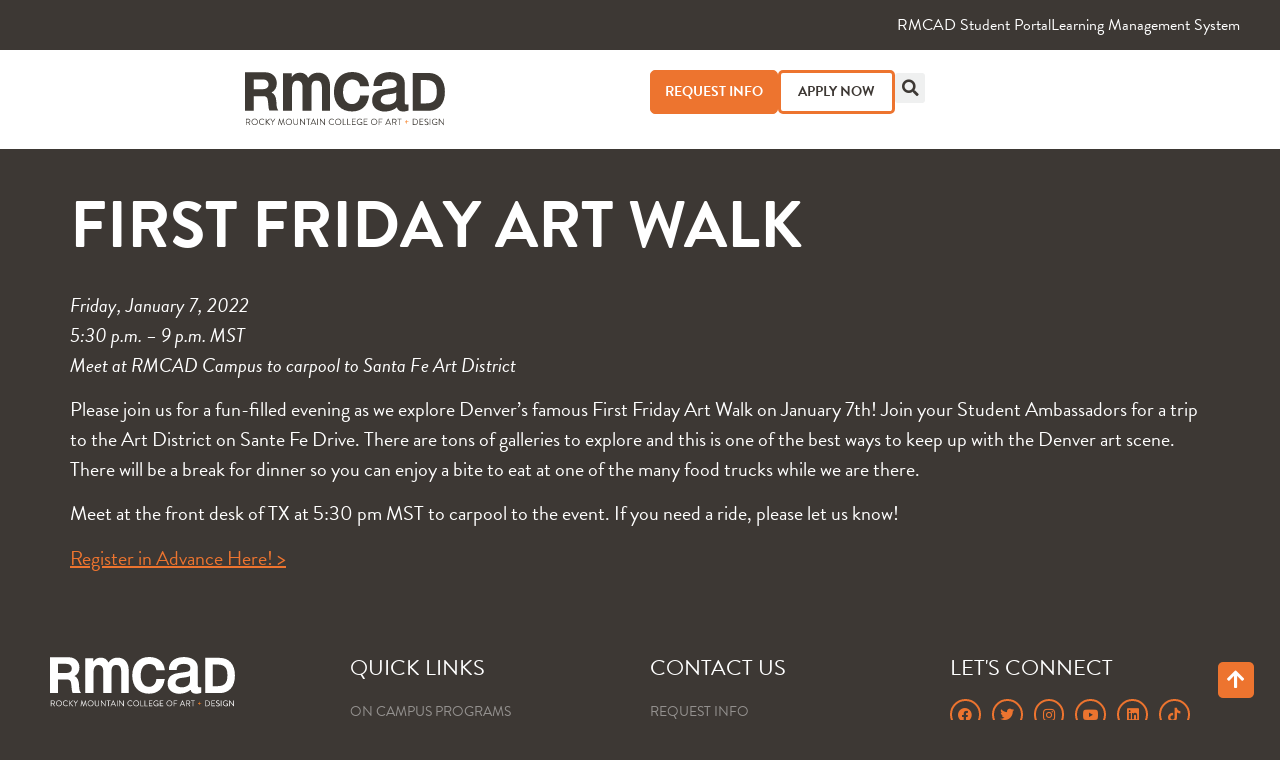

--- FILE ---
content_type: text/html; charset=UTF-8
request_url: https://www.rmcad.edu/past-events/first-friday-art-walk-2/
body_size: 41179
content:
<!doctype html>
<html lang="en-US">
<head><meta charset="UTF-8"><script>if(navigator.userAgent.match(/MSIE|Internet Explorer/i)||navigator.userAgent.match(/Trident\/7\..*?rv:11/i)){var href=document.location.href;if(!href.match(/[?&]nowprocket/)){if(href.indexOf("?")==-1){if(href.indexOf("#")==-1){document.location.href=href+"?nowprocket=1"}else{document.location.href=href.replace("#","?nowprocket=1#")}}else{if(href.indexOf("#")==-1){document.location.href=href+"&nowprocket=1"}else{document.location.href=href.replace("#","&nowprocket=1#")}}}}</script><script>(()=>{class RocketLazyLoadScripts{constructor(){this.v="2.0.4",this.userEvents=["keydown","keyup","mousedown","mouseup","mousemove","mouseover","mouseout","touchmove","touchstart","touchend","touchcancel","wheel","click","dblclick","input"],this.attributeEvents=["onblur","onclick","oncontextmenu","ondblclick","onfocus","onmousedown","onmouseenter","onmouseleave","onmousemove","onmouseout","onmouseover","onmouseup","onmousewheel","onscroll","onsubmit"]}async t(){this.i(),this.o(),/iP(ad|hone)/.test(navigator.userAgent)&&this.h(),this.u(),this.l(this),this.m(),this.k(this),this.p(this),this._(),await Promise.all([this.R(),this.L()]),this.lastBreath=Date.now(),this.S(this),this.P(),this.D(),this.O(),this.M(),await this.C(this.delayedScripts.normal),await this.C(this.delayedScripts.defer),await this.C(this.delayedScripts.async),await this.T(),await this.F(),await this.j(),await this.A(),window.dispatchEvent(new Event("rocket-allScriptsLoaded")),this.everythingLoaded=!0,this.lastTouchEnd&&await new Promise(t=>setTimeout(t,500-Date.now()+this.lastTouchEnd)),this.I(),this.H(),this.U(),this.W()}i(){this.CSPIssue=sessionStorage.getItem("rocketCSPIssue"),document.addEventListener("securitypolicyviolation",t=>{this.CSPIssue||"script-src-elem"!==t.violatedDirective||"data"!==t.blockedURI||(this.CSPIssue=!0,sessionStorage.setItem("rocketCSPIssue",!0))},{isRocket:!0})}o(){window.addEventListener("pageshow",t=>{this.persisted=t.persisted,this.realWindowLoadedFired=!0},{isRocket:!0}),window.addEventListener("pagehide",()=>{this.onFirstUserAction=null},{isRocket:!0})}h(){let t;function e(e){t=e}window.addEventListener("touchstart",e,{isRocket:!0}),window.addEventListener("touchend",function i(o){o.changedTouches[0]&&t.changedTouches[0]&&Math.abs(o.changedTouches[0].pageX-t.changedTouches[0].pageX)<10&&Math.abs(o.changedTouches[0].pageY-t.changedTouches[0].pageY)<10&&o.timeStamp-t.timeStamp<200&&(window.removeEventListener("touchstart",e,{isRocket:!0}),window.removeEventListener("touchend",i,{isRocket:!0}),"INPUT"===o.target.tagName&&"text"===o.target.type||(o.target.dispatchEvent(new TouchEvent("touchend",{target:o.target,bubbles:!0})),o.target.dispatchEvent(new MouseEvent("mouseover",{target:o.target,bubbles:!0})),o.target.dispatchEvent(new PointerEvent("click",{target:o.target,bubbles:!0,cancelable:!0,detail:1,clientX:o.changedTouches[0].clientX,clientY:o.changedTouches[0].clientY})),event.preventDefault()))},{isRocket:!0})}q(t){this.userActionTriggered||("mousemove"!==t.type||this.firstMousemoveIgnored?"keyup"===t.type||"mouseover"===t.type||"mouseout"===t.type||(this.userActionTriggered=!0,this.onFirstUserAction&&this.onFirstUserAction()):this.firstMousemoveIgnored=!0),"click"===t.type&&t.preventDefault(),t.stopPropagation(),t.stopImmediatePropagation(),"touchstart"===this.lastEvent&&"touchend"===t.type&&(this.lastTouchEnd=Date.now()),"click"===t.type&&(this.lastTouchEnd=0),this.lastEvent=t.type,t.composedPath&&t.composedPath()[0].getRootNode()instanceof ShadowRoot&&(t.rocketTarget=t.composedPath()[0]),this.savedUserEvents.push(t)}u(){this.savedUserEvents=[],this.userEventHandler=this.q.bind(this),this.userEvents.forEach(t=>window.addEventListener(t,this.userEventHandler,{passive:!1,isRocket:!0})),document.addEventListener("visibilitychange",this.userEventHandler,{isRocket:!0})}U(){this.userEvents.forEach(t=>window.removeEventListener(t,this.userEventHandler,{passive:!1,isRocket:!0})),document.removeEventListener("visibilitychange",this.userEventHandler,{isRocket:!0}),this.savedUserEvents.forEach(t=>{(t.rocketTarget||t.target).dispatchEvent(new window[t.constructor.name](t.type,t))})}m(){const t="return false",e=Array.from(this.attributeEvents,t=>"data-rocket-"+t),i="["+this.attributeEvents.join("],[")+"]",o="[data-rocket-"+this.attributeEvents.join("],[data-rocket-")+"]",s=(e,i,o)=>{o&&o!==t&&(e.setAttribute("data-rocket-"+i,o),e["rocket"+i]=new Function("event",o),e.setAttribute(i,t))};new MutationObserver(t=>{for(const n of t)"attributes"===n.type&&(n.attributeName.startsWith("data-rocket-")||this.everythingLoaded?n.attributeName.startsWith("data-rocket-")&&this.everythingLoaded&&this.N(n.target,n.attributeName.substring(12)):s(n.target,n.attributeName,n.target.getAttribute(n.attributeName))),"childList"===n.type&&n.addedNodes.forEach(t=>{if(t.nodeType===Node.ELEMENT_NODE)if(this.everythingLoaded)for(const i of[t,...t.querySelectorAll(o)])for(const t of i.getAttributeNames())e.includes(t)&&this.N(i,t.substring(12));else for(const e of[t,...t.querySelectorAll(i)])for(const t of e.getAttributeNames())this.attributeEvents.includes(t)&&s(e,t,e.getAttribute(t))})}).observe(document,{subtree:!0,childList:!0,attributeFilter:[...this.attributeEvents,...e]})}I(){this.attributeEvents.forEach(t=>{document.querySelectorAll("[data-rocket-"+t+"]").forEach(e=>{this.N(e,t)})})}N(t,e){const i=t.getAttribute("data-rocket-"+e);i&&(t.setAttribute(e,i),t.removeAttribute("data-rocket-"+e))}k(t){Object.defineProperty(HTMLElement.prototype,"onclick",{get(){return this.rocketonclick||null},set(e){this.rocketonclick=e,this.setAttribute(t.everythingLoaded?"onclick":"data-rocket-onclick","this.rocketonclick(event)")}})}S(t){function e(e,i){let o=e[i];e[i]=null,Object.defineProperty(e,i,{get:()=>o,set(s){t.everythingLoaded?o=s:e["rocket"+i]=o=s}})}e(document,"onreadystatechange"),e(window,"onload"),e(window,"onpageshow");try{Object.defineProperty(document,"readyState",{get:()=>t.rocketReadyState,set(e){t.rocketReadyState=e},configurable:!0}),document.readyState="loading"}catch(t){console.log("WPRocket DJE readyState conflict, bypassing")}}l(t){this.originalAddEventListener=EventTarget.prototype.addEventListener,this.originalRemoveEventListener=EventTarget.prototype.removeEventListener,this.savedEventListeners=[],EventTarget.prototype.addEventListener=function(e,i,o){o&&o.isRocket||!t.B(e,this)&&!t.userEvents.includes(e)||t.B(e,this)&&!t.userActionTriggered||e.startsWith("rocket-")||t.everythingLoaded?t.originalAddEventListener.call(this,e,i,o):(t.savedEventListeners.push({target:this,remove:!1,type:e,func:i,options:o}),"mouseenter"!==e&&"mouseleave"!==e||t.originalAddEventListener.call(this,e,t.savedUserEvents.push,o))},EventTarget.prototype.removeEventListener=function(e,i,o){o&&o.isRocket||!t.B(e,this)&&!t.userEvents.includes(e)||t.B(e,this)&&!t.userActionTriggered||e.startsWith("rocket-")||t.everythingLoaded?t.originalRemoveEventListener.call(this,e,i,o):t.savedEventListeners.push({target:this,remove:!0,type:e,func:i,options:o})}}J(t,e){this.savedEventListeners=this.savedEventListeners.filter(i=>{let o=i.type,s=i.target||window;return e!==o||t!==s||(this.B(o,s)&&(i.type="rocket-"+o),this.$(i),!1)})}H(){EventTarget.prototype.addEventListener=this.originalAddEventListener,EventTarget.prototype.removeEventListener=this.originalRemoveEventListener,this.savedEventListeners.forEach(t=>this.$(t))}$(t){t.remove?this.originalRemoveEventListener.call(t.target,t.type,t.func,t.options):this.originalAddEventListener.call(t.target,t.type,t.func,t.options)}p(t){let e;function i(e){return t.everythingLoaded?e:e.split(" ").map(t=>"load"===t||t.startsWith("load.")?"rocket-jquery-load":t).join(" ")}function o(o){function s(e){const s=o.fn[e];o.fn[e]=o.fn.init.prototype[e]=function(){return this[0]===window&&t.userActionTriggered&&("string"==typeof arguments[0]||arguments[0]instanceof String?arguments[0]=i(arguments[0]):"object"==typeof arguments[0]&&Object.keys(arguments[0]).forEach(t=>{const e=arguments[0][t];delete arguments[0][t],arguments[0][i(t)]=e})),s.apply(this,arguments),this}}if(o&&o.fn&&!t.allJQueries.includes(o)){const e={DOMContentLoaded:[],"rocket-DOMContentLoaded":[]};for(const t in e)document.addEventListener(t,()=>{e[t].forEach(t=>t())},{isRocket:!0});o.fn.ready=o.fn.init.prototype.ready=function(i){function s(){parseInt(o.fn.jquery)>2?setTimeout(()=>i.bind(document)(o)):i.bind(document)(o)}return"function"==typeof i&&(t.realDomReadyFired?!t.userActionTriggered||t.fauxDomReadyFired?s():e["rocket-DOMContentLoaded"].push(s):e.DOMContentLoaded.push(s)),o([])},s("on"),s("one"),s("off"),t.allJQueries.push(o)}e=o}t.allJQueries=[],o(window.jQuery),Object.defineProperty(window,"jQuery",{get:()=>e,set(t){o(t)}})}P(){const t=new Map;document.write=document.writeln=function(e){const i=document.currentScript,o=document.createRange(),s=i.parentElement;let n=t.get(i);void 0===n&&(n=i.nextSibling,t.set(i,n));const c=document.createDocumentFragment();o.setStart(c,0),c.appendChild(o.createContextualFragment(e)),s.insertBefore(c,n)}}async R(){return new Promise(t=>{this.userActionTriggered?t():this.onFirstUserAction=t})}async L(){return new Promise(t=>{document.addEventListener("DOMContentLoaded",()=>{this.realDomReadyFired=!0,t()},{isRocket:!0})})}async j(){return this.realWindowLoadedFired?Promise.resolve():new Promise(t=>{window.addEventListener("load",t,{isRocket:!0})})}M(){this.pendingScripts=[];this.scriptsMutationObserver=new MutationObserver(t=>{for(const e of t)e.addedNodes.forEach(t=>{"SCRIPT"!==t.tagName||t.noModule||t.isWPRocket||this.pendingScripts.push({script:t,promise:new Promise(e=>{const i=()=>{const i=this.pendingScripts.findIndex(e=>e.script===t);i>=0&&this.pendingScripts.splice(i,1),e()};t.addEventListener("load",i,{isRocket:!0}),t.addEventListener("error",i,{isRocket:!0}),setTimeout(i,1e3)})})})}),this.scriptsMutationObserver.observe(document,{childList:!0,subtree:!0})}async F(){await this.X(),this.pendingScripts.length?(await this.pendingScripts[0].promise,await this.F()):this.scriptsMutationObserver.disconnect()}D(){this.delayedScripts={normal:[],async:[],defer:[]},document.querySelectorAll("script[type$=rocketlazyloadscript]").forEach(t=>{t.hasAttribute("data-rocket-src")?t.hasAttribute("async")&&!1!==t.async?this.delayedScripts.async.push(t):t.hasAttribute("defer")&&!1!==t.defer||"module"===t.getAttribute("data-rocket-type")?this.delayedScripts.defer.push(t):this.delayedScripts.normal.push(t):this.delayedScripts.normal.push(t)})}async _(){await this.L();let t=[];document.querySelectorAll("script[type$=rocketlazyloadscript][data-rocket-src]").forEach(e=>{let i=e.getAttribute("data-rocket-src");if(i&&!i.startsWith("data:")){i.startsWith("//")&&(i=location.protocol+i);try{const o=new URL(i).origin;o!==location.origin&&t.push({src:o,crossOrigin:e.crossOrigin||"module"===e.getAttribute("data-rocket-type")})}catch(t){}}}),t=[...new Map(t.map(t=>[JSON.stringify(t),t])).values()],this.Y(t,"preconnect")}async G(t){if(await this.K(),!0!==t.noModule||!("noModule"in HTMLScriptElement.prototype))return new Promise(e=>{let i;function o(){(i||t).setAttribute("data-rocket-status","executed"),e()}try{if(navigator.userAgent.includes("Firefox/")||""===navigator.vendor||this.CSPIssue)i=document.createElement("script"),[...t.attributes].forEach(t=>{let e=t.nodeName;"type"!==e&&("data-rocket-type"===e&&(e="type"),"data-rocket-src"===e&&(e="src"),i.setAttribute(e,t.nodeValue))}),t.text&&(i.text=t.text),t.nonce&&(i.nonce=t.nonce),i.hasAttribute("src")?(i.addEventListener("load",o,{isRocket:!0}),i.addEventListener("error",()=>{i.setAttribute("data-rocket-status","failed-network"),e()},{isRocket:!0}),setTimeout(()=>{i.isConnected||e()},1)):(i.text=t.text,o()),i.isWPRocket=!0,t.parentNode.replaceChild(i,t);else{const i=t.getAttribute("data-rocket-type"),s=t.getAttribute("data-rocket-src");i?(t.type=i,t.removeAttribute("data-rocket-type")):t.removeAttribute("type"),t.addEventListener("load",o,{isRocket:!0}),t.addEventListener("error",i=>{this.CSPIssue&&i.target.src.startsWith("data:")?(console.log("WPRocket: CSP fallback activated"),t.removeAttribute("src"),this.G(t).then(e)):(t.setAttribute("data-rocket-status","failed-network"),e())},{isRocket:!0}),s?(t.fetchPriority="high",t.removeAttribute("data-rocket-src"),t.src=s):t.src="data:text/javascript;base64,"+window.btoa(unescape(encodeURIComponent(t.text)))}}catch(i){t.setAttribute("data-rocket-status","failed-transform"),e()}});t.setAttribute("data-rocket-status","skipped")}async C(t){const e=t.shift();return e?(e.isConnected&&await this.G(e),this.C(t)):Promise.resolve()}O(){this.Y([...this.delayedScripts.normal,...this.delayedScripts.defer,...this.delayedScripts.async],"preload")}Y(t,e){this.trash=this.trash||[];let i=!0;var o=document.createDocumentFragment();t.forEach(t=>{const s=t.getAttribute&&t.getAttribute("data-rocket-src")||t.src;if(s&&!s.startsWith("data:")){const n=document.createElement("link");n.href=s,n.rel=e,"preconnect"!==e&&(n.as="script",n.fetchPriority=i?"high":"low"),t.getAttribute&&"module"===t.getAttribute("data-rocket-type")&&(n.crossOrigin=!0),t.crossOrigin&&(n.crossOrigin=t.crossOrigin),t.integrity&&(n.integrity=t.integrity),t.nonce&&(n.nonce=t.nonce),o.appendChild(n),this.trash.push(n),i=!1}}),document.head.appendChild(o)}W(){this.trash.forEach(t=>t.remove())}async T(){try{document.readyState="interactive"}catch(t){}this.fauxDomReadyFired=!0;try{await this.K(),this.J(document,"readystatechange"),document.dispatchEvent(new Event("rocket-readystatechange")),await this.K(),document.rocketonreadystatechange&&document.rocketonreadystatechange(),await this.K(),this.J(document,"DOMContentLoaded"),document.dispatchEvent(new Event("rocket-DOMContentLoaded")),await this.K(),this.J(window,"DOMContentLoaded"),window.dispatchEvent(new Event("rocket-DOMContentLoaded"))}catch(t){console.error(t)}}async A(){try{document.readyState="complete"}catch(t){}try{await this.K(),this.J(document,"readystatechange"),document.dispatchEvent(new Event("rocket-readystatechange")),await this.K(),document.rocketonreadystatechange&&document.rocketonreadystatechange(),await this.K(),this.J(window,"load"),window.dispatchEvent(new Event("rocket-load")),await this.K(),window.rocketonload&&window.rocketonload(),await this.K(),this.allJQueries.forEach(t=>t(window).trigger("rocket-jquery-load")),await this.K(),this.J(window,"pageshow");const t=new Event("rocket-pageshow");t.persisted=this.persisted,window.dispatchEvent(t),await this.K(),window.rocketonpageshow&&window.rocketonpageshow({persisted:this.persisted})}catch(t){console.error(t)}}async K(){Date.now()-this.lastBreath>45&&(await this.X(),this.lastBreath=Date.now())}async X(){return document.hidden?new Promise(t=>setTimeout(t)):new Promise(t=>requestAnimationFrame(t))}B(t,e){return e===document&&"readystatechange"===t||(e===document&&"DOMContentLoaded"===t||(e===window&&"DOMContentLoaded"===t||(e===window&&"load"===t||e===window&&"pageshow"===t)))}static run(){(new RocketLazyLoadScripts).t()}}RocketLazyLoadScripts.run()})();</script>
	
		<meta name="viewport" content="width=device-width, initial-scale=1">
	<link rel="profile" href="https://gmpg.org/xfn/11">
	<meta name='robots' content='index, follow, max-image-preview:large, max-snippet:-1, max-video-preview:-1' />
	<style>img:is([sizes="auto" i], [sizes^="auto," i]) { contain-intrinsic-size: 3000px 1500px }</style>
	<script src="https://cdn.optimizely.com/js/5926773263695872.js" data-rocket-defer defer></script>
	<!-- This site is optimized with the Yoast SEO plugin v26.7 - https://yoast.com/wordpress/plugins/seo/ -->
	<title>First Friday Art Walk - RMCAD</title>
	<meta name="description" content="Catch the latest work from artists in Denver and discover the Santa Fe Arts District. We&#039;ll explore the galleries and collectives together!" />
	<link rel="canonical" href="https://www.rmcad.edu/past-events/first-friday-art-walk-2/" />
	<meta property="og:locale" content="en_US" />
	<meta property="og:type" content="article" />
	<meta property="og:title" content="First Friday Art Walk - RMCAD" />
	<meta property="og:description" content="Catch the latest work from artists in Denver and discover the Santa Fe Arts District. We&#039;ll explore the galleries and collectives together!" />
	<meta property="og:url" content="https://www.rmcad.edu/past-events/first-friday-art-walk-2/" />
	<meta property="og:site_name" content="RMCAD" />
	<meta property="article:publisher" content="https://www.facebook.com/RMCADartschool/" />
	<meta property="og:image" content="https://www.rmcad.edu/wp-content/uploads/2019/09/FirstFriday.jpg" />
	<meta property="og:image:width" content="600" />
	<meta property="og:image:height" content="307" />
	<meta property="og:image:type" content="image/jpeg" />
	<meta name="twitter:card" content="summary_large_image" />
	<meta name="twitter:site" content="@RMCAD" />
	<meta name="twitter:label1" content="Est. reading time" />
	<meta name="twitter:data1" content="1 minute" />
	<script type="application/ld+json" class="yoast-schema-graph">{"@context":"https://schema.org","@graph":[{"@type":"WebPage","@id":"https://www.rmcad.edu/past-events/first-friday-art-walk-2/","url":"https://www.rmcad.edu/past-events/first-friday-art-walk-2/","name":"First Friday Art Walk - RMCAD","isPartOf":{"@id":"https://www.rmcad.edu/#website"},"primaryImageOfPage":{"@id":"https://www.rmcad.edu/past-events/first-friday-art-walk-2/#primaryimage"},"image":{"@id":"https://www.rmcad.edu/past-events/first-friday-art-walk-2/#primaryimage"},"thumbnailUrl":"https://www.rmcad.edu/wp-content/uploads/2019/09/FirstFriday.jpg","datePublished":"2022-01-07T17:22:36+00:00","description":"Catch the latest work from artists in Denver and discover the Santa Fe Arts District. We'll explore the galleries and collectives together!","breadcrumb":{"@id":"https://www.rmcad.edu/past-events/first-friday-art-walk-2/#breadcrumb"},"inLanguage":"en-US","potentialAction":[{"@type":"ReadAction","target":["https://www.rmcad.edu/past-events/first-friday-art-walk-2/"]}]},{"@type":"ImageObject","inLanguage":"en-US","@id":"https://www.rmcad.edu/past-events/first-friday-art-walk-2/#primaryimage","url":"https://www.rmcad.edu/wp-content/uploads/2019/09/FirstFriday.jpg","contentUrl":"https://www.rmcad.edu/wp-content/uploads/2019/09/FirstFriday.jpg","width":600,"height":307},{"@type":"BreadcrumbList","@id":"https://www.rmcad.edu/past-events/first-friday-art-walk-2/#breadcrumb","itemListElement":[{"@type":"ListItem","position":1,"name":"Home","item":"https://www.rmcad.edu/"},{"@type":"ListItem","position":2,"name":"Past Events","item":"https://www.rmcad.edu/past-events/"},{"@type":"ListItem","position":3,"name":"First Friday Art Walk"}]},{"@type":"WebSite","@id":"https://www.rmcad.edu/#website","url":"https://www.rmcad.edu/","name":"RMCAD","description":"","publisher":{"@id":"https://www.rmcad.edu/#organization"},"potentialAction":[{"@type":"SearchAction","target":{"@type":"EntryPoint","urlTemplate":"https://www.rmcad.edu/?s={search_term_string}"},"query-input":{"@type":"PropertyValueSpecification","valueRequired":true,"valueName":"search_term_string"}}],"inLanguage":"en-US"},{"@type":"Organization","@id":"https://www.rmcad.edu/#organization","name":"RMCAD","url":"https://www.rmcad.edu/","logo":{"@type":"ImageObject","inLanguage":"en-US","@id":"https://www.rmcad.edu/#/schema/logo/image/","url":"https://www.rmcad.edu/wp-content/uploads/2022/04/Logo_OneLine_GreyOrange.png","contentUrl":"https://www.rmcad.edu/wp-content/uploads/2022/04/Logo_OneLine_GreyOrange.png","width":544,"height":143,"caption":"RMCAD"},"image":{"@id":"https://www.rmcad.edu/#/schema/logo/image/"},"sameAs":["https://www.facebook.com/RMCADartschool/","https://x.com/RMCAD","https://www.instagram.com/rmcad/","https://www.youtube.com/user/RMCADedu"]}]}</script>
	<!-- / Yoast SEO plugin. -->


<link rel="alternate" type="application/rss+xml" title="RMCAD &raquo; Feed" href="https://www.rmcad.edu/feed/" />
<link rel="alternate" type="application/rss+xml" title="RMCAD &raquo; Comments Feed" href="https://www.rmcad.edu/comments/feed/" />
<link data-minify="1" rel="stylesheet" type="text/css" href="https://www.rmcad.edu/wp-content/cache/min/1/osj8yni.css?ver=1769154232"><link rel='stylesheet' id='sbi_styles-css' href='https://www.rmcad.edu/wp-content/plugins/instagram-feed/css/sbi-styles.min.css?ver=6.10.0' media='all' />
<link rel='stylesheet' id='wp-block-library-css' href='https://www.rmcad.edu/wp-includes/css/dist/block-library/style.min.css?ver=6.8.3' media='all' />
<style id='global-styles-inline-css'>
:root{--wp--preset--aspect-ratio--square: 1;--wp--preset--aspect-ratio--4-3: 4/3;--wp--preset--aspect-ratio--3-4: 3/4;--wp--preset--aspect-ratio--3-2: 3/2;--wp--preset--aspect-ratio--2-3: 2/3;--wp--preset--aspect-ratio--16-9: 16/9;--wp--preset--aspect-ratio--9-16: 9/16;--wp--preset--color--black: #000000;--wp--preset--color--cyan-bluish-gray: #abb8c3;--wp--preset--color--white: #ffffff;--wp--preset--color--pale-pink: #f78da7;--wp--preset--color--vivid-red: #cf2e2e;--wp--preset--color--luminous-vivid-orange: #ff6900;--wp--preset--color--luminous-vivid-amber: #fcb900;--wp--preset--color--light-green-cyan: #7bdcb5;--wp--preset--color--vivid-green-cyan: #00d084;--wp--preset--color--pale-cyan-blue: #8ed1fc;--wp--preset--color--vivid-cyan-blue: #0693e3;--wp--preset--color--vivid-purple: #9b51e0;--wp--preset--gradient--vivid-cyan-blue-to-vivid-purple: linear-gradient(135deg,rgba(6,147,227,1) 0%,rgb(155,81,224) 100%);--wp--preset--gradient--light-green-cyan-to-vivid-green-cyan: linear-gradient(135deg,rgb(122,220,180) 0%,rgb(0,208,130) 100%);--wp--preset--gradient--luminous-vivid-amber-to-luminous-vivid-orange: linear-gradient(135deg,rgba(252,185,0,1) 0%,rgba(255,105,0,1) 100%);--wp--preset--gradient--luminous-vivid-orange-to-vivid-red: linear-gradient(135deg,rgba(255,105,0,1) 0%,rgb(207,46,46) 100%);--wp--preset--gradient--very-light-gray-to-cyan-bluish-gray: linear-gradient(135deg,rgb(238,238,238) 0%,rgb(169,184,195) 100%);--wp--preset--gradient--cool-to-warm-spectrum: linear-gradient(135deg,rgb(74,234,220) 0%,rgb(151,120,209) 20%,rgb(207,42,186) 40%,rgb(238,44,130) 60%,rgb(251,105,98) 80%,rgb(254,248,76) 100%);--wp--preset--gradient--blush-light-purple: linear-gradient(135deg,rgb(255,206,236) 0%,rgb(152,150,240) 100%);--wp--preset--gradient--blush-bordeaux: linear-gradient(135deg,rgb(254,205,165) 0%,rgb(254,45,45) 50%,rgb(107,0,62) 100%);--wp--preset--gradient--luminous-dusk: linear-gradient(135deg,rgb(255,203,112) 0%,rgb(199,81,192) 50%,rgb(65,88,208) 100%);--wp--preset--gradient--pale-ocean: linear-gradient(135deg,rgb(255,245,203) 0%,rgb(182,227,212) 50%,rgb(51,167,181) 100%);--wp--preset--gradient--electric-grass: linear-gradient(135deg,rgb(202,248,128) 0%,rgb(113,206,126) 100%);--wp--preset--gradient--midnight: linear-gradient(135deg,rgb(2,3,129) 0%,rgb(40,116,252) 100%);--wp--preset--font-size--small: 13px;--wp--preset--font-size--medium: 20px;--wp--preset--font-size--large: 36px;--wp--preset--font-size--x-large: 42px;--wp--preset--spacing--20: 0.44rem;--wp--preset--spacing--30: 0.67rem;--wp--preset--spacing--40: 1rem;--wp--preset--spacing--50: 1.5rem;--wp--preset--spacing--60: 2.25rem;--wp--preset--spacing--70: 3.38rem;--wp--preset--spacing--80: 5.06rem;--wp--preset--shadow--natural: 6px 6px 9px rgba(0, 0, 0, 0.2);--wp--preset--shadow--deep: 12px 12px 50px rgba(0, 0, 0, 0.4);--wp--preset--shadow--sharp: 6px 6px 0px rgba(0, 0, 0, 0.2);--wp--preset--shadow--outlined: 6px 6px 0px -3px rgba(255, 255, 255, 1), 6px 6px rgba(0, 0, 0, 1);--wp--preset--shadow--crisp: 6px 6px 0px rgba(0, 0, 0, 1);}:root { --wp--style--global--content-size: 800px;--wp--style--global--wide-size: 1200px; }:where(body) { margin: 0; }.wp-site-blocks > .alignleft { float: left; margin-right: 2em; }.wp-site-blocks > .alignright { float: right; margin-left: 2em; }.wp-site-blocks > .aligncenter { justify-content: center; margin-left: auto; margin-right: auto; }:where(.wp-site-blocks) > * { margin-block-start: 24px; margin-block-end: 0; }:where(.wp-site-blocks) > :first-child { margin-block-start: 0; }:where(.wp-site-blocks) > :last-child { margin-block-end: 0; }:root { --wp--style--block-gap: 24px; }:root :where(.is-layout-flow) > :first-child{margin-block-start: 0;}:root :where(.is-layout-flow) > :last-child{margin-block-end: 0;}:root :where(.is-layout-flow) > *{margin-block-start: 24px;margin-block-end: 0;}:root :where(.is-layout-constrained) > :first-child{margin-block-start: 0;}:root :where(.is-layout-constrained) > :last-child{margin-block-end: 0;}:root :where(.is-layout-constrained) > *{margin-block-start: 24px;margin-block-end: 0;}:root :where(.is-layout-flex){gap: 24px;}:root :where(.is-layout-grid){gap: 24px;}.is-layout-flow > .alignleft{float: left;margin-inline-start: 0;margin-inline-end: 2em;}.is-layout-flow > .alignright{float: right;margin-inline-start: 2em;margin-inline-end: 0;}.is-layout-flow > .aligncenter{margin-left: auto !important;margin-right: auto !important;}.is-layout-constrained > .alignleft{float: left;margin-inline-start: 0;margin-inline-end: 2em;}.is-layout-constrained > .alignright{float: right;margin-inline-start: 2em;margin-inline-end: 0;}.is-layout-constrained > .aligncenter{margin-left: auto !important;margin-right: auto !important;}.is-layout-constrained > :where(:not(.alignleft):not(.alignright):not(.alignfull)){max-width: var(--wp--style--global--content-size);margin-left: auto !important;margin-right: auto !important;}.is-layout-constrained > .alignwide{max-width: var(--wp--style--global--wide-size);}body .is-layout-flex{display: flex;}.is-layout-flex{flex-wrap: wrap;align-items: center;}.is-layout-flex > :is(*, div){margin: 0;}body .is-layout-grid{display: grid;}.is-layout-grid > :is(*, div){margin: 0;}body{padding-top: 0px;padding-right: 0px;padding-bottom: 0px;padding-left: 0px;}a:where(:not(.wp-element-button)){text-decoration: underline;}:root :where(.wp-element-button, .wp-block-button__link){background-color: #32373c;border-width: 0;color: #fff;font-family: inherit;font-size: inherit;line-height: inherit;padding: calc(0.667em + 2px) calc(1.333em + 2px);text-decoration: none;}.has-black-color{color: var(--wp--preset--color--black) !important;}.has-cyan-bluish-gray-color{color: var(--wp--preset--color--cyan-bluish-gray) !important;}.has-white-color{color: var(--wp--preset--color--white) !important;}.has-pale-pink-color{color: var(--wp--preset--color--pale-pink) !important;}.has-vivid-red-color{color: var(--wp--preset--color--vivid-red) !important;}.has-luminous-vivid-orange-color{color: var(--wp--preset--color--luminous-vivid-orange) !important;}.has-luminous-vivid-amber-color{color: var(--wp--preset--color--luminous-vivid-amber) !important;}.has-light-green-cyan-color{color: var(--wp--preset--color--light-green-cyan) !important;}.has-vivid-green-cyan-color{color: var(--wp--preset--color--vivid-green-cyan) !important;}.has-pale-cyan-blue-color{color: var(--wp--preset--color--pale-cyan-blue) !important;}.has-vivid-cyan-blue-color{color: var(--wp--preset--color--vivid-cyan-blue) !important;}.has-vivid-purple-color{color: var(--wp--preset--color--vivid-purple) !important;}.has-black-background-color{background-color: var(--wp--preset--color--black) !important;}.has-cyan-bluish-gray-background-color{background-color: var(--wp--preset--color--cyan-bluish-gray) !important;}.has-white-background-color{background-color: var(--wp--preset--color--white) !important;}.has-pale-pink-background-color{background-color: var(--wp--preset--color--pale-pink) !important;}.has-vivid-red-background-color{background-color: var(--wp--preset--color--vivid-red) !important;}.has-luminous-vivid-orange-background-color{background-color: var(--wp--preset--color--luminous-vivid-orange) !important;}.has-luminous-vivid-amber-background-color{background-color: var(--wp--preset--color--luminous-vivid-amber) !important;}.has-light-green-cyan-background-color{background-color: var(--wp--preset--color--light-green-cyan) !important;}.has-vivid-green-cyan-background-color{background-color: var(--wp--preset--color--vivid-green-cyan) !important;}.has-pale-cyan-blue-background-color{background-color: var(--wp--preset--color--pale-cyan-blue) !important;}.has-vivid-cyan-blue-background-color{background-color: var(--wp--preset--color--vivid-cyan-blue) !important;}.has-vivid-purple-background-color{background-color: var(--wp--preset--color--vivid-purple) !important;}.has-black-border-color{border-color: var(--wp--preset--color--black) !important;}.has-cyan-bluish-gray-border-color{border-color: var(--wp--preset--color--cyan-bluish-gray) !important;}.has-white-border-color{border-color: var(--wp--preset--color--white) !important;}.has-pale-pink-border-color{border-color: var(--wp--preset--color--pale-pink) !important;}.has-vivid-red-border-color{border-color: var(--wp--preset--color--vivid-red) !important;}.has-luminous-vivid-orange-border-color{border-color: var(--wp--preset--color--luminous-vivid-orange) !important;}.has-luminous-vivid-amber-border-color{border-color: var(--wp--preset--color--luminous-vivid-amber) !important;}.has-light-green-cyan-border-color{border-color: var(--wp--preset--color--light-green-cyan) !important;}.has-vivid-green-cyan-border-color{border-color: var(--wp--preset--color--vivid-green-cyan) !important;}.has-pale-cyan-blue-border-color{border-color: var(--wp--preset--color--pale-cyan-blue) !important;}.has-vivid-cyan-blue-border-color{border-color: var(--wp--preset--color--vivid-cyan-blue) !important;}.has-vivid-purple-border-color{border-color: var(--wp--preset--color--vivid-purple) !important;}.has-vivid-cyan-blue-to-vivid-purple-gradient-background{background: var(--wp--preset--gradient--vivid-cyan-blue-to-vivid-purple) !important;}.has-light-green-cyan-to-vivid-green-cyan-gradient-background{background: var(--wp--preset--gradient--light-green-cyan-to-vivid-green-cyan) !important;}.has-luminous-vivid-amber-to-luminous-vivid-orange-gradient-background{background: var(--wp--preset--gradient--luminous-vivid-amber-to-luminous-vivid-orange) !important;}.has-luminous-vivid-orange-to-vivid-red-gradient-background{background: var(--wp--preset--gradient--luminous-vivid-orange-to-vivid-red) !important;}.has-very-light-gray-to-cyan-bluish-gray-gradient-background{background: var(--wp--preset--gradient--very-light-gray-to-cyan-bluish-gray) !important;}.has-cool-to-warm-spectrum-gradient-background{background: var(--wp--preset--gradient--cool-to-warm-spectrum) !important;}.has-blush-light-purple-gradient-background{background: var(--wp--preset--gradient--blush-light-purple) !important;}.has-blush-bordeaux-gradient-background{background: var(--wp--preset--gradient--blush-bordeaux) !important;}.has-luminous-dusk-gradient-background{background: var(--wp--preset--gradient--luminous-dusk) !important;}.has-pale-ocean-gradient-background{background: var(--wp--preset--gradient--pale-ocean) !important;}.has-electric-grass-gradient-background{background: var(--wp--preset--gradient--electric-grass) !important;}.has-midnight-gradient-background{background: var(--wp--preset--gradient--midnight) !important;}.has-small-font-size{font-size: var(--wp--preset--font-size--small) !important;}.has-medium-font-size{font-size: var(--wp--preset--font-size--medium) !important;}.has-large-font-size{font-size: var(--wp--preset--font-size--large) !important;}.has-x-large-font-size{font-size: var(--wp--preset--font-size--x-large) !important;}
:root :where(.wp-block-pullquote){font-size: 1.5em;line-height: 1.6;}
</style>
<link data-minify="1" rel='stylesheet' id='cmi-mobile-menu-css' href='https://www.rmcad.edu/wp-content/cache/min/1/wp-content/plugins/cmi-mobile-menu/public/css/page-left-right.css?ver=1769154232' media='all' />
<link data-minify="1" rel='stylesheet' id='slide-right-css' href='https://www.rmcad.edu/wp-content/cache/min/1/wp-content/plugins/cmi-mobile-menu/public/css/slide-right.css?ver=1769154232' media='all' />
<link data-minify="1" rel='stylesheet' id='cmi-notifications-css' href='https://www.rmcad.edu/wp-content/cache/min/1/wp-content/plugins/cmi-notifications/public/css/cmi-notifications-public.css?ver=1769154232' media='all' />
<link rel='stylesheet' id='olark-wp-css' href='https://www.rmcad.edu/wp-content/plugins/olark-live-chat/public/css/olark-wp-public.css?ver=1.0.0' media='all' />
<link rel='stylesheet' id='ivory-search-styles-css' href='https://www.rmcad.edu/wp-content/plugins/add-search-to-menu/public/css/ivory-search.min.css?ver=5.5.13' media='all' />
<link data-minify="1" rel='stylesheet' id='hello-elementor-child-custom-style-css' href='https://www.rmcad.edu/wp-content/cache/min/1/wp-content/themes/hello-elementor-child/css/custom-style.css?ver=1769154232' media='all' />
<link data-minify="1" rel='stylesheet' id='hello-elementor-css' href='https://www.rmcad.edu/wp-content/cache/min/1/wp-content/themes/hello-elementor/assets/css/reset.css?ver=1769154232' media='all' />
<link data-minify="1" rel='stylesheet' id='hello-elementor-theme-style-css' href='https://www.rmcad.edu/wp-content/cache/min/1/wp-content/themes/hello-elementor/assets/css/theme.css?ver=1769154232' media='all' />
<link data-minify="1" rel='stylesheet' id='hello-elementor-header-footer-css' href='https://www.rmcad.edu/wp-content/cache/min/1/wp-content/themes/hello-elementor/assets/css/header-footer.css?ver=1769154232' media='all' />
<link rel='stylesheet' id='elementor-frontend-css' href='https://www.rmcad.edu/wp-content/uploads/elementor/css/custom-frontend.min.css?ver=1769154233' media='all' />
<link rel='stylesheet' id='elementor-post-452-css' href='https://www.rmcad.edu/wp-content/uploads/elementor/css/post-452.css?ver=1769154233' media='all' />
<link rel='stylesheet' id='pscrollbar-css' href='https://www.rmcad.edu/wp-content/plugins/quadmenu/assets/frontend/pscrollbar/perfect-scrollbar.min.css?ver=3.3.2' media='all' />
<link rel='stylesheet' id='owlcarousel-css' href='https://www.rmcad.edu/wp-content/plugins/quadmenu/assets/frontend/owlcarousel/owl.carousel.min.css?ver=3.3.2' media='all' />
<link data-minify="1" rel='stylesheet' id='quadmenu-normalize-css' href='https://www.rmcad.edu/wp-content/cache/min/1/wp-content/plugins/quadmenu/assets/frontend/css/quadmenu-normalize.css?ver=1769154232' media='all' />
<link data-minify="1" rel='stylesheet' id='quadmenu-widgets-css' href='https://www.rmcad.edu/wp-content/cache/min/1/wp-content/uploads/hello-elementor-child/quadmenu-widgets.css?ver=1769154232' media='all' />
<link data-minify="1" rel='stylesheet' id='quadmenu-css' href='https://www.rmcad.edu/wp-content/cache/min/1/wp-content/plugins/quadmenu/build/frontend/style.css?ver=1769154232' media='all' />
<link data-minify="1" rel='stylesheet' id='quadmenu-locations-css' href='https://www.rmcad.edu/wp-content/cache/min/1/wp-content/uploads/hello-elementor-child/quadmenu-locations.css?ver=1769154232' media='all' />
<link data-minify="1" rel='stylesheet' id='dashicons-css' href='https://www.rmcad.edu/wp-content/cache/min/1/wp-includes/css/dashicons.min.css?ver=1769154232' media='all' />
<link rel='stylesheet' id='widget-image-css' href='https://www.rmcad.edu/wp-content/plugins/elementor/assets/css/widget-image.min.css?ver=3.32.5' media='all' />
<link rel='stylesheet' id='widget-search-form-css' href='https://www.rmcad.edu/wp-content/plugins/elementor-pro/assets/css/widget-search-form.min.css?ver=3.34.0' media='all' />
<link rel='stylesheet' id='elementor-icons-shared-0-css' href='https://www.rmcad.edu/wp-content/plugins/elementor/assets/lib/font-awesome/css/fontawesome.min.css?ver=5.15.3' media='all' />
<link data-minify="1" rel='stylesheet' id='elementor-icons-fa-solid-css' href='https://www.rmcad.edu/wp-content/cache/min/1/wp-content/plugins/elementor/assets/lib/font-awesome/css/solid.min.css?ver=1769154232' media='all' />
<link rel='stylesheet' id='widget-nav-menu-css' href='https://www.rmcad.edu/wp-content/uploads/elementor/css/custom-pro-widget-nav-menu.min.css?ver=1769154233' media='all' />
<link rel='stylesheet' id='widget-icon-list-css' href='https://www.rmcad.edu/wp-content/uploads/elementor/css/custom-widget-icon-list.min.css?ver=1769154233' media='all' />
<link rel='stylesheet' id='widget-heading-css' href='https://www.rmcad.edu/wp-content/plugins/elementor/assets/css/widget-heading.min.css?ver=3.32.5' media='all' />
<link rel='stylesheet' id='e-animation-float-css' href='https://www.rmcad.edu/wp-content/plugins/elementor/assets/lib/animations/styles/e-animation-float.min.css?ver=3.32.5' media='all' />
<link rel='stylesheet' id='widget-social-icons-css' href='https://www.rmcad.edu/wp-content/plugins/elementor/assets/css/widget-social-icons.min.css?ver=3.32.5' media='all' />
<link rel='stylesheet' id='e-apple-webkit-css' href='https://www.rmcad.edu/wp-content/uploads/elementor/css/custom-apple-webkit.min.css?ver=1769154233' media='all' />
<link rel='stylesheet' id='e-animation-bob-css' href='https://www.rmcad.edu/wp-content/plugins/elementor/assets/lib/animations/styles/e-animation-bob.min.css?ver=3.32.5' media='all' />
<link rel='stylesheet' id='e-animation-fadeInUp-css' href='https://www.rmcad.edu/wp-content/plugins/elementor/assets/lib/animations/styles/fadeInUp.min.css?ver=3.32.5' media='all' />
<link rel='stylesheet' id='e-animation-zoomIn-css' href='https://www.rmcad.edu/wp-content/plugins/elementor/assets/lib/animations/styles/zoomIn.min.css?ver=3.32.5' media='all' />
<link rel='stylesheet' id='e-popup-css' href='https://www.rmcad.edu/wp-content/plugins/elementor-pro/assets/css/conditionals/popup.min.css?ver=3.34.0' media='all' />
<link data-minify="1" rel='stylesheet' id='elementor-icons-css' href='https://www.rmcad.edu/wp-content/cache/min/1/wp-content/plugins/elementor/assets/lib/eicons/css/elementor-icons.min.css?ver=1769154232' media='all' />
<link rel='stylesheet' id='sbistyles-css' href='https://www.rmcad.edu/wp-content/plugins/instagram-feed/css/sbi-styles.min.css?ver=6.10.0' media='all' />
<link rel='stylesheet' id='elementor-post-454-css' href='https://www.rmcad.edu/wp-content/uploads/elementor/css/post-454.css?ver=1769154236' media='all' />
<link rel='stylesheet' id='elementor-post-458-css' href='https://www.rmcad.edu/wp-content/uploads/elementor/css/post-458.css?ver=1769154237' media='all' />
<link rel='stylesheet' id='elementor-post-80621-css' href='https://www.rmcad.edu/wp-content/uploads/elementor/css/post-80621.css?ver=1769154237' media='all' />
<link rel='stylesheet' id='eael-general-css' href='https://www.rmcad.edu/wp-content/plugins/essential-addons-for-elementor-lite/assets/front-end/css/view/general.min.css?ver=6.5.7' media='all' />
<style id='rocket-lazyload-inline-css'>
.rll-youtube-player{position:relative;padding-bottom:56.23%;height:0;overflow:hidden;max-width:100%;}.rll-youtube-player:focus-within{outline: 2px solid currentColor;outline-offset: 5px;}.rll-youtube-player iframe{position:absolute;top:0;left:0;width:100%;height:100%;z-index:100;background:0 0}.rll-youtube-player img{bottom:0;display:block;left:0;margin:auto;max-width:100%;width:100%;position:absolute;right:0;top:0;border:none;height:auto;-webkit-transition:.4s all;-moz-transition:.4s all;transition:.4s all}.rll-youtube-player img:hover{-webkit-filter:brightness(75%)}.rll-youtube-player .play{height:100%;width:100%;left:0;top:0;position:absolute;background:url(https://www.rmcad.edu/wp-content/plugins/wp-rocket/assets/img/youtube.png) no-repeat center;background-color: transparent !important;cursor:pointer;border:none;}.wp-embed-responsive .wp-has-aspect-ratio .rll-youtube-player{position:absolute;padding-bottom:0;width:100%;height:100%;top:0;bottom:0;left:0;right:0}
</style>
<link data-minify="1" rel='stylesheet' id='elementor-gf-local-oswald-css' href='https://www.rmcad.edu/wp-content/cache/min/1/wp-content/uploads/elementor/google-fonts/css/oswald.css?ver=1769154232' media='all' />
<link data-minify="1" rel='stylesheet' id='elementor-icons-fa-brands-css' href='https://www.rmcad.edu/wp-content/cache/min/1/wp-content/plugins/elementor/assets/lib/font-awesome/css/brands.min.css?ver=1769154232' media='all' />
<script src="https://www.rmcad.edu/wp-includes/js/jquery/jquery.min.js?ver=3.7.1" id="jquery-core-js" data-rocket-defer defer></script>
<script src="https://www.rmcad.edu/wp-includes/js/jquery/jquery-migrate.min.js?ver=3.4.1" id="jquery-migrate-js" data-rocket-defer defer></script>
<script id="olark-wp-js-extra">
var olark_vars = {"site_ID":"8058-984-10-7580","expand":"0","float":"0","override_lang":"0","lang":"","api":"","mobile":"1","woocommerce":"","woocommerce_version":null,"enable_cartsaver":"0"};
</script>
<script type="rocketlazyloadscript" data-minify="1" data-rocket-src="https://www.rmcad.edu/wp-content/cache/min/1/wp-content/plugins/olark-live-chat/public/js/olark-wp-public.js?ver=1767786166" id="olark-wp-js" data-rocket-defer defer></script>
<script type="rocketlazyloadscript" data-minify="1" data-rocket-src="https://www.rmcad.edu/wp-content/cache/min/1/wp-content/plugins/cmi-mobile-menu/public/js/cmi-mobile-menu-public.js?ver=1767786166" id="cmi-mobile-menu-js" data-rocket-defer defer></script>
<script type="rocketlazyloadscript" data-minify="1" data-rocket-src="https://www.rmcad.edu/wp-content/cache/min/1/wp-content/plugins/cmi-mobile-menu/public/js/slide-page.js?ver=1767786166" id="slide-page-js" data-rocket-defer defer></script>
<script id="cmi_mobile_menu_set_css_vars-js-extra">
var cmi_mobile_menu_ajax_object = {"font_size":"inherit","font":"inherit","font_color":"#ffffff","font_weight":"inherit","background_color":"#3d3833","pagelink_buttons":null};
</script>
<script type="rocketlazyloadscript" data-minify="1" data-rocket-src="https://www.rmcad.edu/wp-content/cache/min/1/wp-content/plugins/cmi-mobile-menu/public/js/setCssVars.js?ver=1767786166" id="cmi_mobile_menu_set_css_vars-js" data-rocket-defer defer></script>
<script data-minify="1" src="https://www.rmcad.edu/wp-content/cache/min/1/wp-content/plugins/cmi-notifications/public/js/cmi-notifications-public.js?ver=1767786166" id="cmi-notifications-js"></script>
<link rel="https://api.w.org/" href="https://www.rmcad.edu/wp-json/" /><link rel='shortlink' href='https://www.rmcad.edu/?p=13447' />
<link rel="alternate" title="oEmbed (JSON)" type="application/json+oembed" href="https://www.rmcad.edu/wp-json/oembed/1.0/embed?url=https%3A%2F%2Fwww.rmcad.edu%2Fpast-events%2Ffirst-friday-art-walk-2%2F" />
<link rel="alternate" title="oEmbed (XML)" type="text/xml+oembed" href="https://www.rmcad.edu/wp-json/oembed/1.0/embed?url=https%3A%2F%2Fwww.rmcad.edu%2Fpast-events%2Ffirst-friday-art-walk-2%2F&#038;format=xml" />
<meta name="generator" content="Redux 4.5.10" /><meta name="description" content="Catch the latest work from artists in Denver and discover the Santa Fe Arts District. We&#039;ll explore the galleries and collectives together!">

	<meta name="viewport" content="width=device-width, initial-scale=1.0">

		<style>
		#quadmenu.quadmenu-is-horizontal .quadmenu-navbar-nav>li.quadmenu-item-type-tabs>.quadmenu-dropdown-menu>ul>li>ul.quadmenu-tabs>li.quadmenu-item-type-tab {
    margin: 0 0 0px 0;
}
.no-arrow .quadmenu-caret{
    display:none !important;
    visibility:hidden !important;
}
#quadmenu.quadmenu-is-horizontal .quadmenu-navbar-nav>li.quadmenu-item-type-tabs>.quadmenu-dropdown-menu>ul>li>ul.quadmenu-tabs {
    border-right: 2px solid #efefef;
}   
	</style>
	<meta name="generator" content="Elementor 3.32.5; features: additional_custom_breakpoints; settings: css_print_method-external, google_font-enabled, font_display-auto">
<script type="rocketlazyloadscript">window.addEventListener('DOMContentLoaded', function() {
jQuery(document).ready(function($) {
var delay = 100; setTimeout(function() {
$('.elementor-tab-title').removeClass('elementor-active');
 $('.elementor-tab-content').css('display', 'none'); }, delay);
});
});</script>
<script type="rocketlazyloadscript">
	(function(w,d,s,l,i){w[l]=w[l]||[];w[l].push({'gtm.start':
  new Date().getTime(),event:'gtm.js'});var f=d.getElementsByTagName(s)[0],
  j=d.createElement(s),dl=l!='dataLayer'?'&l='+l:'';j.async=true;j.src=
  'https://www.googletagmanager.com/gtm.js?id='+i+dl;f.parentNode.insertBefore(j,f);
  })(window,document,'script','dataLayer','GTM-TJ73DVP');
</script>

<!-- Start VWO Async SmartCode -->
<link rel="preconnect" href="https://dev.visualwebsiteoptimizer.com" />
<script type="rocketlazyloadscript" data-rocket-type='text/javascript' id='vwoCode'>window.addEventListener('DOMContentLoaded', function() {
window._vwo_code=window._vwo_code || (function() {
var account_id=823977,
version = 1.5,
settings_tolerance=2000,
library_tolerance=2500,
use_existing_jquery=false,
is_spa=1,
hide_element='body',
hide_element_style = 'opacity:0 !important;filter:alpha(opacity=0) !important;background:none !important',
/* DO NOT EDIT BELOW THIS LINE */
f=false,w=window,d=document,vwoCodeEl=d.querySelector('#vwoCode'),code={use_existing_jquery:function(){return use_existing_jquery},library_tolerance:function(){return library_tolerance},hide_element_style:function(){return'{'+hide_element_style+'}'},finish:function(){if(!f){f=true;var e=d.getElementById('_vis_opt_path_hides');if(e)e.parentNode.removeChild(e)}},finished:function(){return f},load:function(e){var t=d.createElement('script');t.fetchPriority='high';t.src=e;t.type='text/javascript';t.onerror=function(){_vwo_code.finish()};d.getElementsByTagName('head')[0].appendChild(t)},getVersion:function(){return version},getMatchedCookies:function(e){var t=[];if(document.cookie){t=document.cookie.match(e)||[]}return t},getCombinationCookie:function(){var e=code.getMatchedCookies(/(?:^|;)\s?(_vis_opt_exp_\d+_combi=[^;$]*)/gi);e=e.map(function(e){try{var t=decodeURIComponent(e);if(!/_vis_opt_exp_\d+_combi=(?:\d+,?)+\s*$/.test(t)){return''}return t}catch(e){return''}});var i=[];e.forEach(function(e){var t=e.match(/([\d,]+)/g);t&&i.push(t.join('-'))});return i.join('|')},init:function(){if(d.URL.indexOf('__vwo_disable__')>-1)return;w.settings_timer=setTimeout(function(){_vwo_code.finish()},settings_tolerance);var e=d.currentScript,t=d.createElement('style'),i=e&&!e.async?hide_element?hide_element+'{'+hide_element_style+'}':'':code.lA=1,n=d.getElementsByTagName('head')[0];t.setAttribute('id','_vis_opt_path_hides');vwoCodeEl&&t.setAttribute('nonce',vwoCodeEl.nonce);t.setAttribute('type','text/css');if(t.styleSheet)t.styleSheet.cssText=i;else t.appendChild(d.createTextNode(i));n.appendChild(t);var o=this.getCombinationCookie();this.load('https://dev.visualwebsiteoptimizer.com/j.php?a='+account_id+'&u='+encodeURIComponent(d.URL)+'&f='+ +is_spa+'&vn='+version+(o?'&c='+o:''));return settings_timer}};w._vwo_settings_timer = code.init();return code;}());
});</script>
<!-- End VWO Async SmartCode -->
<script type="rocketlazyloadscript">
	if(!sessionStorage['rmcadReferrer']) { 
		sessionStorage['rmcadReferrer'] = true
		if(document.referrer) {
 			document.cookie = 'rmcadReferrer=true'
		}
	}
</script>

<script src="https://cdn.optimizely.com/js/5926773263695872.js" data-rocket-defer defer></script>
			<style>
				.e-con.e-parent:nth-of-type(n+4):not(.e-lazyloaded):not(.e-no-lazyload),
				.e-con.e-parent:nth-of-type(n+4):not(.e-lazyloaded):not(.e-no-lazyload) * {
					background-image: none !important;
				}
				@media screen and (max-height: 1024px) {
					.e-con.e-parent:nth-of-type(n+3):not(.e-lazyloaded):not(.e-no-lazyload),
					.e-con.e-parent:nth-of-type(n+3):not(.e-lazyloaded):not(.e-no-lazyload) * {
						background-image: none !important;
					}
				}
				@media screen and (max-height: 640px) {
					.e-con.e-parent:nth-of-type(n+2):not(.e-lazyloaded):not(.e-no-lazyload),
					.e-con.e-parent:nth-of-type(n+2):not(.e-lazyloaded):not(.e-no-lazyload) * {
						background-image: none !important;
					}
				}
			</style>
						<meta name="theme-color" content="#3D3834">
			<link rel="icon" href="https://www.rmcad.edu/wp-content/uploads/2022/08/cropped-favicon-idea-1-32x32.png" sizes="32x32" />
<link rel="icon" href="https://www.rmcad.edu/wp-content/uploads/2022/08/cropped-favicon-idea-1-192x192.png" sizes="192x192" />
<link rel="apple-touch-icon" href="https://www.rmcad.edu/wp-content/uploads/2022/08/cropped-favicon-idea-1-180x180.png" />
<meta name="msapplication-TileImage" content="https://www.rmcad.edu/wp-content/uploads/2022/08/cropped-favicon-idea-1-270x270.png" />
		<style id="wp-custom-css">
			#notification-bar p {
	font-size: 14px;
}

span.ginput_total,
span.gfield_required_asterisk {
	color: #fff !important;
}

input[type="submit"].gform_button {
	border: none;
}

#cmi-mobile-menu-social-links a {
	padding-right: 20px !important;
}

#cmi-mobile-menu-social-links i {
	font-size: 1.25rem;
}

#cmi-mobile-menu li:not(.menu-item-has-children)>a {
	padding-left: 0;
	padding-right: 0;
}

#cmi-mobile-menu #main-menu li {
	border-bottom: 1px solid #4e4a47;
}

#cmi-mobile-menu li {
	padding-left: 1rem !important;
	padding-right: 1rem !important;
}

#cmi-mobile-menu .back-button {
	color: #acacac !important;
	font-size: 0.85em;
	font-weight: 600 !important;
	padding-left: 1rem !important;
	padding-right: 1rem !important;
}

.i-am-menu-bar {
	background-color: #ED742F;
	color: #ffffff;
	padding-left: 1rem !important;
	padding-right: 1rem !important;
}

#cmi-mobile-menu .menu-item-has-children>a {
	pointer-events: none;
}

/* Events calendar styling */
:root {
	--tec-color-text-primary: #fff;
	--tec-color-text-secondary: #808080;
	--tec-color-accent-primary: #ED742F;
	--tec-color-background-secondary: #808080;
	--tec-font-family-sans-serif: "brandon-grotesque", Sans-serif;
}

@media screen and (min-width: 1024px) {
	.tribe-common .tribe-common-l-container.tribe-events-l-container {
		max-width: 80%;
	}

	.tribe-events-calendar-month,
	.tribe-events-calendar-day,
	.tribe-events-calendar-list {
		width: calc(100% - 250px) !important;
		display: inline;
	}
}

.tribe-filter-bar--vertical.tribe-filter-bar {
	display: inline;
	margin-right: 0 !important;
	height: fit-content;
	position: unset;
	background-color: unset;
}

.tribe-events-c-events-bar__views {
  background-color: var(--bg-color);
}

#tribe-events-search-container {
	background-color: var(--bg-color);
}

#tribe-events-view-selector-content {
	background-color: var(--bg-color);
}

.tribe-common-c-btn.tribe-events-c-search__button {
  background-color: var(--e-global-color-87ca5e0);
}

.tribe-common-c-btn.tribe-events-c-search__button:hover {
  background-color: transparent;
	border-radius: unset;
}

@media screen and (min-width: 1024px) {
	.tribe-events-c-subscribe-dropdown__container,
	.tribe-common-c-btn-border,
	.tribe-events-c-subscribe-dropdown {
		width: 224px !important;
		border: unset;
	}
}

@media screen and (max-width: 768px) {
	.tribe-events-c-subscribe-dropdown__container .tribe-events-c-subscribe-dropdown {
		margin-top: 0;
	}
}

@media screen and (min-width: 768px) and (max-width: 1024px) {
	.tribe-events-c-subscribe-dropdown__container .tribe-events-c-subscribe-dropdown {
		margin: auto;
	}
}

button.tribe-events-c-subscribe-dropdown__button-text {
 width: 184px;
 font-weight: 400;
 font-size: 12px!important;
 padding: 20px 0!important;
 color: white!important;
 border-radius: 5px 5px 5px 5px!important;
}
.tribe-events-c-subscribe-dropdown__button {
	background-color: transparent!important;
}

@media screen and (min-width: 1024px) {
	.tribe-common-l-container .calendar-right-sidebar {
		width: 224px !important;
		margin-left: 26px;
	}
}

.tribe-common.alignwide {
	margin-left: unset;
	margin-right: unset;
}

.datepicker.datepicker-dropdown.dropdown-menu.datepicker-orient-left.datepicker-orient-bottom {
  background-color: var(--bg-color);
}

.tribe-events .datepicker td.day.current {
  background-color: var(--e-global-color-87ca5e0);
}

.day:not(.current):hover {
  color: var(--e-global-color-5be84ed) !important;
}

.tribe-common--breakpoint-medium.tribe-events article.tribe-events-calendar-list__event,
.tribe-common--breakpoint-medium.tribe-events div.tribe-events-calendar-day__event-content {
 flex-direction:row;
}

.tribe-events .tribe-events-c-events-bar__filter-button-container {
  display: none;
}

.tribe-events .tribe-events-c-events-bar .tribe-common-form-control-text__input::placeholder {
  font-size: 18px;
}

.tribe-events .tribe-events-c-search__input-control-icon-svg {
	color: var(--tec-color-text-secondary);
}

#legend_box {
  font-size: 14px;
  text-transform: uppercase;
  font-family: var(--tec-font-family-sans-serif);
}

a.tribe-common-c-btn-border-small.tribe-events-c-top-bar__today-button.tribe-common-a11y-hidden {
  background-color: unset;
  border-color: var(--tec-color-text-secondary);
  color: var(--tec-color-text-secondary);
}

a.tribe-common-c-btn-border-small.tribe-events-c-top-bar__today-button.tribe-common-a11y-hidden:hover {
  border-color: var(--wp--preset--color--white);
  color: var(--wp--preset--color--white);
}

.tribe-common path.tribe-common-c-svgicon__svg-fill {
  fill: var(--wp--preset--color--white);
}

.tribe-common h2.tribe-filter-bar__form-heading {
  font-weight: 600;
}

.tribe-filter-bar-c-filter__toggle-label {
  font-weight: 300;
}

.tribe-common-c-btn-border.tribe-events-c-subscribe-dropdown__button {
  background-color: unset;
  border: 0;
}

.tribe-filter-bar-c-pill__pill.tribe-common-b2.tribe-common-b3--min-medium,
.tribe-common.event-tickets .tribe-tickets__rsvp-wrapper,
.tribe-common-form-control-text__input.tribe-tickets__form-field-input {
  background-color: unset;
}

.tribe-events-virtual-single-marker {
  background-color: unset;
  border: 1px solid white;
}

.tribe-common-c-svgicon.tribe-common-c-svgicon--virtual.tribe-events-virtual-single-marker__icon-svg * {
  fill: white;
  stroke: white;
}

.tribe-common .tribe-common-c-svgicon__svg-stroke {
	stroke: white;
}

.tribe-common-c-svgicon.tribe-common-c-svgicon--series {
  stroke: white !important;
}

#tribe-events-content .tribe_events .tribe-link-view-attendee,
#rsvp-now {
  order: 3;
}

.tribe-events .tribe-events-c-view-selector__list .tribe-events-c-view-selector__list-item-text {
  font-size: 12px;
  text-transform: uppercase;
}

.tribe-events-calendar-latest-past {
	width: 100%!important;
	margin-top: 2rem!important;
}

.tribe-events-calendar-latest-past__event-wrapper, .tribe-events-calendar-latest-past__event-details {
	padding: 0!important;
	width: 100%!important;
}

.tribe-events-calendar-latest-past__event {
	margin-left: 0!important;
	margin-right: 0!important;
}

.tribe-events-calendar-latest-past__event-row {
	flex-direction: column;
	align-items: center;
	margin: unset!important;
	margin-top: 1rem!important;
	margin-bottom: 1rem!important;
}


.tribe-events-calendar-latest-past__event-date-tag {
	margin-bottom: 1rem!important;
}

.tribe-events-calendar-latest-past__event-featured-image-wrapper {
	width: 100%!important;
	margin-bottom: 1rem!important;
}

@media screen and (min-width: 768px) {
	.tribe-events-c-view-selector__list-item.tribe-events-c-view-selector__list-item--list.tribe-events-c-view-selector__list-item--active a,
	.tribe-events-c-view-selector__list-item.tribe-events-c-view-selector__list-item--month.tribe-events-c-view-selector__list-item--active a,
	.tribe-events-c-view-selector__list-item.tribe-events-c-view-selector__list-item--day.tribe-events-c-view-selector__list-item--active a {
		border-bottom: 3px solid #ffffff;
		border-radius: unset;
		padding-bottom: calc(var(--tec-spacer-4) - 3px) !important;
	}
}

@media screen and (max-width: 768px) {
	.tribe-events-c-view-selector__list-item.tribe-events-c-view-selector__list-item--list.tribe-events-c-view-selector__list-item--active a,
	.tribe-events-c-view-selector__list-item.tribe-events-c-view-selector__list-item--month.tribe-events-c-view-selector__list-item--active a,
	.tribe-events-c-view-selector__list-item.tribe-events-c-view-selector__list-item--day.tribe-events-c-view-selector__list-item--active a {
		background-color: var(--tec-color-accent-primary);
	}	
}

.tribe-events .datepicker .month {
  text-transform: uppercase;
}

.tribe-events-single .tribe-events-sub-nav .tribe-events-nav-next a,
.tribe-events-single .tribe-events-sub-nav .tribe-events-nav-previous a,
.tribe-events .datepicker .month.past,
.tribe-events .datepicker .year.past,
.tribe-events .datepicker .day.past,
.tribe-events .tribe-events-calendar-list__event-date-tag-weekday,
.tribe-events .tribe-events-calendar-month__header-column-title {
  color: var(--tec-color-text-secondary);
}

.tribe-events .tribe-events-c-nav__next:focus,
.tribe-events .tribe-events-c-nav__next:hover,
.tribe-events .tribe-events-c-nav__today:focus,
.tribe-events .tribe-events-c-nav__today:hover,
.tribe-events .tribe-events-c-nav__prev:focus,
.tribe-events .tribe-events-c-nav__prev:hover {
	color: var(--tec-color-text-primary);
}

.tribe-events .tribe-events-c-nav__prev:focus .tribe-events-c-nav__prev-icon-svg path,
.tribe-events .tribe-events-c-nav__prev:hover .tribe-events-c-nav__prev-icon-svg path,
.tribe-events button.tribe-events-c-nav__prev:focus .tribe-events-c-nav__prev-icon-svg path,
.tribe-events button.tribe-events-c-nav__prev:hover .tribe-events-c-nav__prev-icon-svg path,
.tribe-events a.tribe-events-c-nav__prev .tribe-events-c-nav__prev-icon-svg path,
.tribe-events a.tribe-events-c-nav__prev:focus .tribe-events-c-nav__prev-icon-svg path,
.tribe-events a.tribe-events-c-nav__prev:hover .tribe-events-c-nav__prev-icon-svg path,
.tribe-events .tribe-events-c-nav__next:focus .tribe-events-c-nav__next-icon-svg path,
.tribe-events .tribe-events-c-nav__next:hover .tribe-events-c-nav__next-icon-svg path,
.tribe-events button.tribe-events-c-nav__next:focus .tribe-events-c-nav__next-icon-svg path,
.tribe-events button.tribe-events-c-nav__next:hover .tribe-events-c-nav__next-icon-svg path,
.tribe-events a.tribe-events-c-nav__next .tribe-events-c-nav__next-icon-svg path,
.tribe-events a.tribe-events-c-nav__next:focus .tribe-events-c-nav__next-icon-svg path,
.tribe-events a.tribe-events-c-nav__next:hover .tribe-events-c-nav__next-icon-svg path {
	fill: var(--tec-color-text-primary);
}

button.tribe-common-b2.tribe-common-b1--min-medium {
  padding: 20px 0;
}

.tribe-events .datepicker .month.past:hover,
.tribe-events .datepicker .year.past:hover,
.tribe-events .datepicker .day.past:hover {
  color: unset;
}

.tribe-events .datepicker .year:hover,
.tribe-events .datepicker .next:hover,
.tribe-events .datepicker .prev:hover,
.tribe-events .datepicker .datepicker-switch:hover,
.tribe-events .datepicker .month:hover {
	background-color: #808080;
}

.tribe-events .tribe-events-c-view-selector__list-item-link:focus .tribe-events-c-view-selector__list-item-text,
.tribe-events .tribe-events-c-view-selector__list-item-link:hover .tribe-events-c-view-selector__list-item-text {
 color: unset;
}

.tribe-filter-bar .tribe-filter-bar-c-dropdown .select2-results__option {
  font-size: 16px;
}

.tribe-events-related-events-title,
.tribe-events-single ul.tribe-related-events li, 
.tribe-events-single ul.tribe-related-events li .tribe-related-events-title,
.tribe-events-single ul.tribe-related-events li .tribe-related-events-title a,
.tribe-filter-bar .tribe-filter-bar-c-dropdown .select2-results__option:hover {
  color: var(--e-global-color-87ca5e0);
}

.tribe-events .tribe-events-c-subscribe-dropdown .tribe-events-c-subscribe-dropdown__button:hover,
.tribe-common .tribe-common-c-btn-border:hover {
 background-color: unset;
}

.tribe-events .tribe-events-calendar-month__calendar-event-datetime {
  color: var(--tec-color-text-primary);
}
/* I swear this thing has been exhibiting some weird spacing, but when I add this, then it doesn't seem to need it.  I'm going to keep it around just in case. */
.tribe-events .tribe-events-calendar-month__multiday-event-wrapper + .tribe-events-calendar-month__calendar-event {
	padding-top: var(--tec-spacer-1);
}

.tribe-common--breakpoint-medium.tribe-common .tribe-common-b2 {
	font-size: var(--tec-font-size-4);
}

.tribe-common--breakpoint-medium.tribe-events .tribe-events-calendar-list__event-row {
	margin-bottom: var(--tec-spacer-12);
}

/* Only display the legend on the month view. */
.calendar-legend {
	display: none;
}

.tribe-events-header .tribe-events-c-top-bar.tribe-events-header__top-bar {
  margin-bottom: unset;
}

.tribe-events-header .tribe-events-before-html {
	margin-bottom: 10px;
	width: calc(100% - 250px);
	text-align: right;
}

.tribe-events-header .tribe-events-before-html .calendar-legend {
	display: block;
}

@media screen and (max-width: 1024px) {
	.tribe-events-header .tribe-events-before-html {
		width: 100%;
	}
}

.tribe-events-virtual-single-marker {
  flex-shrink: 0;
}

.tribe-events-single .tribe-events-sub-nav .tribe-events-nav-next a:hover::after,
.tribe-events-single .tribe-events-sub-nav .tribe-events-nav-next a:focus::after {
  background-image: url("data:image/svg+xml;charset=utf-8,%3Csvg width='12' height='20' xmlns='http://www.w3.org/2000/svg'%3E%3Cpath d='M.084 2.159L2 .243l9.9 9.9L2 20.041.084 18.126l7.983-7.984z' fill='%23FFFFFF'/%3E%3C/svg%3E");
}

.tribe-events-single .tribe-events-sub-nav .tribe-events-nav-previous a:hover::before,
.tribe-events-single .tribe-events-sub-nav .tribe-events-nav-previous a:focus::before {
	background-image: url("data:image/svg+xml;charset=utf-8,%3Csvg width='12' height='20' xmlns='http://www.w3.org/2000/svg'%3E%3Cpath d='M11.916 17.841L10 19.757l-9.9-9.9L10-.041l1.916 1.916-7.983 7.984z' fill='%23FFFFFF'/%3E%3C/svg%3E");
}

.tribe-events-notices li {
  color: var(--e-global-color-87ca5e0);
  text-transform: uppercase;
}

h1.tribe-events-single-event-title {
  font-size: 42px;
  line-height: 1.25em;
}

.tribe-events-schedule h2 {
  font-size: 24px;
  line-height: 1.25em;
}

.tribe-events-schedule.tribe-clearfix {
  margin: var(--tec-spacer-3) 0;
}

.tribe-events-single-section.tribe-events-event-meta.primary.tribe-clearfix,
.tribe-events-meta-group .tribe-events-single-section-title {
  font-size: 18px;
}

.tribe-events-single-section.tribe-events-event-meta.primary.tribe-clearfix, .tribe-events-meta-group .tribe-events-single-section-title {
  width: 100%;
}

div.tribe-events-meta-group.tribe-events-meta-group-gmap {
  width: 50%;
}

@media screen and (min-width: 1024px) {
	.tribe-events-meta-group:not(.tribe-events-meta-group-gmap) {
		max-width: 25%;
	}
}

.tribe-events-meta-group-gmap .tribe-events-venue-map {
  width: 100%;
	margin-bottom: 0;
}

.tribe-events-meta-group-gmap .tribe-events-venue-map > iframe {
  max-height: unset;
}

.tribe-events-sub-nav {
	padding-left: 0;
}

time.tribe-events-calendar-list__event-datetime,
time.tribe-events-calendar-day__event-datetime {
	margin-right: 10px;
}

.tribe-events-calendar-month__day-cell.tribe-events-calendar-month__day-cell--mobile:not(.tribe-events-calendar-month__day-cell--selected) {
  background-color: unset;
}

@media screen and (max-width: 1024px) {
	time.tribe-events-calendar-list__event-datetime {
		font-size: var(--tec-font-size-2);
	}
	
	.tribe-events-c-small-cta__link.tribe-common-cta.tribe-common-cta--thin-alt {
  	font-size: var(--tec-font-size-4);
	}
	
	.tribe-events-c-small-cta__price {
  	font-size: var(--tec-font-size-3);
	}
	
	.tribe-events-c-nav__list-item.tribe-events-c-nav__list-item--today {
		align-items: center;
	}

	.tribe-events-calendar-list-nav.tribe-events-c-nav {
		padding-top: unset;
	}
}

.olark-launch-button-wrapper {

    transform: translateX(calc( -100vw + 100% + 40px));
}

#gform_wrapper_28 .gform_required_legend, #gform_wrapper_29 .gform_required_legend {
	display: none;
}

#gform_wrapper_1 .gfield_label {
	margin-bottom: 0;
}

.mc-field-group {
	padding-bottom: 0!important;
}

.mc-field-group br {
	display: none;
}

.tribe-events-c-subscribe-dropdown__list-item:not(:hover) a:visited {
	color: #ED742F;
}

events .tribe-events-c-subscribe-dropdown .tribe-events-c-subscribe-dropdown__button-text, .tribe-events .tribe-events-c-subscribe-dropdown button.tribe-events-c-subscribe-dropdown__button-text {
  background-color: #ED742F;
}



@media screen and (max-width: 767px) {
	#userwayAccessibilityIcon {
	left: 40px!important;
	bottom: 300px!important;
}
	.frontpage-event-feed a:nth-child(n+4):nth-child(-n+8) {
		display: none;
	}
}

.expandable-section .elementor-icon, .expandable-section .elementor-column .elementor-column .elementor-heading-title {
	cursor: pointer;
}

#field_3_18 {
	margin-top: -8px;
}

#tribe-events #legend li,
.tribe-events #legend li.tribe_events_cat-animation, 
.tribe-events #legend li.tribe_events_cat-art-education,
.tribe-events #legend li.tribe_events_cat-fashion-design,
.tribe-events #legend li.tribe_events_cat-fine-arts,
.tribe-events #legend li.tribe_events_cat-game-art,
.tribe-events #legend li.tribe_events_cat-graphic-design,
.tribe-events #legend li.tribe_events_cat-illustration,
.tribe-events #legend li.tribe_events_cat-illustrative-design,
.tribe-events #legend li.tribe_events_cat-interior-design,
.tribe-events #legend li.tribe_events_cat-music-production,
.tribe-events #legend li.tribe_events_cat-photography{
	display: none;
}

.page-id-66525 #footer-angle {
	display:none !important;
}

.thankyou-whywait .eael-dual-header {
	margin-top:25px !important;
}

@media screen and (min-width: 1025px) {
	#menu-academics-page-nav,
	#menu-digital-photography-certificate-page-nav {		padding-top: 10px;
	}
}



/* Programs */
.programs-heading h1 {
	 line-height: 1;
}
span.heading-orange-line {
	border-bottom: 3px solid #ED742F;
    display: inline-block;
    padding-bottom: 2px;
    line-height: 1;
}

.ex-team-col p {
	min-height: 70px !important;
}


/* Rmcad in the press */

.rmcad-press-tabs a {
	text-decoration: underline !important;
	color: #fff !important;
}
/* End of Rmcad in the press */

/* Program pages hot fix */

@media (max-width: 600px) {
	#tuition h2 {
		margin-top: 65px;
	}
}
/* End program pages hot fix */


.discover-bridge .elementor-element.e-con-full.e-flex.e-con.e-child {
	height:100%;
}

.discover-bridge .elementor-element.elementor-widget.elementor-widget-image {
	height:100%;
}
.discover-bridge .elementor-widget.elementor-widget-image img.attachment-large.size-large.wp-image-86893 {
	height: 100%;
  object-fit: cover;
}
		</style>
					<style type="text/css">
					</style>
					<style type="text/css">
					.is-form-id-32786 .is-search-submit:focus,
			.is-form-id-32786 .is-search-submit:hover,
			.is-form-id-32786 .is-search-submit,
            .is-form-id-32786 .is-search-icon {
			            background-color: #ed742f !important;            border-color: #ed742f !important;			}
            			.is-form-style-1.is-form-id-32786 .is-search-input:focus,
			.is-form-style-1.is-form-id-32786 .is-search-input:hover,
			.is-form-style-1.is-form-id-32786 .is-search-input,
			.is-form-style-2.is-form-id-32786 .is-search-input:focus,
			.is-form-style-2.is-form-id-32786 .is-search-input:hover,
			.is-form-style-2.is-form-id-32786 .is-search-input,
			.is-form-style-3.is-form-id-32786 .is-search-input:focus,
			.is-form-style-3.is-form-id-32786 .is-search-input:hover,
			.is-form-style-3.is-form-id-32786 .is-search-input,
			.is-form-id-32786 .is-search-input:focus,
			.is-form-id-32786 .is-search-input:hover,
			.is-form-id-32786 .is-search-input {
                                                                                                background-color: #ffffff !important;			}
                        			</style>
		<noscript><style id="rocket-lazyload-nojs-css">.rll-youtube-player, [data-lazy-src]{display:none !important;}</style></noscript><script type="rocketlazyloadscript" data-rocket-type="text/javascript">(function(u,x,t,w,e,a,k,s){a=function(v){try{u.setItem(t+e,v)}catch(e){}v=JSON.parse(v);for(k=0;k<v.length;k+=1){s=x.createElement("script");s.text="(function(u,x,t,w,e,a,k){a=u[e]=function(){a.q.push(arguments)};a.q=[];a.t=+new Date;a.c=w;k=x.createElement('script');k.async=1;k.src=t;x.getElementsByTagName('head')[0].appendChild(k)})(window,document,'"+v[k].u+"',"+JSON.stringify(v[k].c)+",'"+v[k].g+"')";x.getElementsByTagName("head")[0].appendChild(s)}};try{k=u.getItem(t+e)}catch(e){}if(k){return a(k)}k=new XMLHttpRequest;k.onreadystatechange=function(){if(k.readyState==4&&k.status==200){a(k.responseText)}};k.open("POST",w+e);k.send(x.URL)})(sessionStorage,document,"uxt:","https://api.uxtweak.com/snippet/","cb4a6e7f-32ab-4449-8ac0-3cabe666e392");</script>
<meta name="generator" content="WP Rocket 3.20.3" data-wpr-features="wpr_delay_js wpr_defer_js wpr_minify_js wpr_lazyload_images wpr_lazyload_iframes wpr_image_dimensions wpr_minify_css wpr_preload_links wpr_host_fonts_locally wpr_desktop" /></head>
<body class="wp-singular past-event-template-default single single-past-event postid-13447 wp-custom-logo wp-embed-responsive wp-theme-hello-elementor wp-child-theme-hello-elementor-child hello-elementor hello-elementor-default elementor-default elementor-kit-452">

<noscript>
	<iframe src="https://www.googletagmanager.com/ns.html?id=GTM-TJ73DVP"
  height="0" width="0" style="display:none;visibility:hidden"></iframe>
</noscript>
		<header data-rocket-location-hash="43ddb5d144271bd83759d72b371e86af" data-elementor-type="header" data-elementor-id="454" class="elementor elementor-454 elementor-location-header" data-elementor-post-type="elementor_library">
			<div data-rocket-location-hash="b9d467b826ea44670cf2c915e2a98205" data-particle_enable="false" data-particle-mobile-disabled="false" class="elementor-element elementor-element-fc08021 elementor-hidden-tablet_extra elementor-hidden-tablet elementor-hidden-mobile e-flex e-con-boxed e-con e-parent" data-id="fc08021" data-element_type="container">
					<div data-rocket-location-hash="da3b654b339ed49f0234db69a353a170" class="e-con-inner">
				<div class="elementor-element elementor-element-ca88518 elementor-widget elementor-widget-text-editor" data-id="ca88518" data-element_type="widget" data-widget_type="text-editor.default">
				<div class="elementor-widget-container">
									<a class="top-menu-item" href="https://rmcadportal.rmcad.edu/" target="_blank">RMCAD Student Portal</a>								</div>
				</div>
				<div class="elementor-element elementor-element-e5f85da elementor-widget elementor-widget-text-editor" data-id="e5f85da" data-element_type="widget" data-widget_type="text-editor.default">
				<div class="elementor-widget-container">
									<a class="top-menu-item" href="https://online.rmcad.edu/" target="_blank">Learning Management System</a>								</div>
				</div>
					</div>
				</div>
		<div data-particle_enable="false" data-particle-mobile-disabled="false" class="elementor-element elementor-element-e62fe62 e-flex e-con-boxed e-con e-parent" data-id="e62fe62" data-element_type="container" data-settings="{&quot;background_background&quot;:&quot;classic&quot;}">
					<div data-rocket-location-hash="db09287dc3941bcac9abe956715ef14a" class="e-con-inner">
		<div data-particle_enable="false" data-particle-mobile-disabled="false" class="elementor-element elementor-element-100c9b8 e-con-full e-flex e-con e-child" data-id="100c9b8" data-element_type="container" data-settings="{&quot;background_background&quot;:&quot;classic&quot;}">
		<div data-particle_enable="false" data-particle-mobile-disabled="false" class="elementor-element elementor-element-e9da310 e-con-full e-flex e-con e-child" data-id="e9da310" data-element_type="container">
				<div class="elementor-element elementor-element-d878724 elementor-widget elementor-widget-image" data-id="d878724" data-element_type="widget" data-widget_type="image.default">
				<div class="elementor-widget-container">
																<a href="https://www.rmcad.edu">
							<img width="260" height="71" src="data:image/svg+xml,%3Csvg%20xmlns='http://www.w3.org/2000/svg'%20viewBox='0%200%20260%2071'%3E%3C/svg%3E" class="attachment-full size-full wp-image-1402" alt="" data-lazy-src="https://www.rmcad.edu/wp-content/uploads/2022/04/Logo_OneLine_GreyOrange.svg" /><noscript><img width="260" height="71" src="https://www.rmcad.edu/wp-content/uploads/2022/04/Logo_OneLine_GreyOrange.svg" class="attachment-full size-full wp-image-1402" alt="" /></noscript>								</a>
															</div>
				</div>
				</div>
		<div data-particle_enable="false" data-particle-mobile-disabled="false" class="elementor-element elementor-element-2d82243 e-con-full e-flex e-con e-child" data-id="2d82243" data-element_type="container">
				<div class="elementor-element elementor-element-9d30d0d elementor-align-right elementor-mobile-align-center elementor-tablet-align-center elementor-widget__width-auto elementor-hidden-tablet_extra elementor-hidden-tablet elementor-hidden-mobile elementor-widget elementor-widget-button" data-id="9d30d0d" data-element_type="widget" data-widget_type="button.default">
				<div class="elementor-widget-container">
									<div class="elementor-button-wrapper">
					<a class="elementor-button elementor-button-link elementor-size-xs" href="https://www.rmcad.edu/request-info/">
						<span class="elementor-button-content-wrapper">
									<span class="elementor-button-text">REQUEST INFO</span>
					</span>
					</a>
				</div>
								</div>
				</div>
				<div class="elementor-element elementor-element-ef3110b elementor-align-right elementor-mobile-align-center elementor-tablet-align-center elementor-widget__width-auto elementor-hidden-tablet_extra elementor-hidden-tablet elementor-hidden-mobile elementor-widget elementor-widget-button" data-id="ef3110b" data-element_type="widget" data-widget_type="button.default">
				<div class="elementor-widget-container">
									<div class="elementor-button-wrapper">
					<a class="elementor-button elementor-button-link elementor-size-xs" href="https://rmcad.edu/apply" target="_blank">
						<span class="elementor-button-content-wrapper">
									<span class="elementor-button-text">APPLY NOW</span>
					</span>
					</a>
				</div>
								</div>
				</div>
				<div class="elementor-element elementor-element-5d760e5 elementor-search-form--skin-full_screen elementor-widget__width-auto elementor-widget elementor-widget-search-form" data-id="5d760e5" data-element_type="widget" data-settings="{&quot;skin&quot;:&quot;full_screen&quot;}" data-widget_type="search-form.default">
				<div class="elementor-widget-container">
							<search role="search">
			<form class="elementor-search-form" action="https://www.rmcad.edu" method="get">
												<div class="elementor-search-form__toggle" role="button" tabindex="0" aria-label="Search">
					<i aria-hidden="true" class="fas fa-search"></i>				</div>
								<div class="elementor-search-form__container">
					<label class="elementor-screen-only" for="elementor-search-form-5d760e5">Search</label>

					
					<input id="elementor-search-form-5d760e5" placeholder="Search..." class="elementor-search-form__input" type="search" name="s" value="">
					
					
										<div class="dialog-lightbox-close-button dialog-close-button" role="button" tabindex="0" aria-label="Close this search box.">
						<i aria-hidden="true" class="eicon-close"></i>					</div>
									</div>
			</form>
		</search>
						</div>
				</div>
				<div class="elementor-element elementor-element-538ac95 elementor-nav-menu__align-center elementor-nav-menu--stretch elementor-hidden-widescreen elementor-hidden-desktop elementor-hidden-laptop elementor-nav-menu--dropdown-tablet elementor-nav-menu__text-align-aside elementor-nav-menu--toggle elementor-nav-menu--burger elementor-widget elementor-widget-nav-menu" data-id="538ac95" data-element_type="widget" data-settings="{&quot;full_width&quot;:&quot;stretch&quot;,&quot;layout&quot;:&quot;horizontal&quot;,&quot;submenu_icon&quot;:{&quot;value&quot;:&quot;&lt;i class=\&quot;fas fa-caret-down\&quot; aria-hidden=\&quot;true\&quot;&gt;&lt;\/i&gt;&quot;,&quot;library&quot;:&quot;fa-solid&quot;},&quot;toggle&quot;:&quot;burger&quot;}" data-widget_type="nav-menu.default">
				<div class="elementor-widget-container">
								<nav aria-label="Menu" class="elementor-nav-menu--main elementor-nav-menu__container elementor-nav-menu--layout-horizontal e--pointer-none">
				<ul id="menu-1-538ac95" class="elementor-nav-menu"><li class="menu-item menu-item-type-post_type menu-item-object-page menu-item-has-children menu-item-33878"><a href="https://www.rmcad.edu/academics/" class="elementor-item">Academics</a>
<ul class="sub-menu elementor-nav-menu--dropdown">
	<li class="rmcad-ab-test menu-item menu-item-type-post_type menu-item-object-page menu-item-has-children menu-item-87575"><a href="https://www.rmcad.edu/academics/program/on-campus/" class="elementor-sub-item">On Campus Programs</a>
	<ul class="sub-menu elementor-nav-menu--dropdown">
		<li class="menu-item menu-item-type-post_type menu-item-object-page menu-item-87597"><a href="https://www.rmcad.edu/academics/program/on-campus/animation/" class="elementor-sub-item">Animation</a></li>
		<li class="menu-item menu-item-type-post_type menu-item-object-page menu-item-87598"><a href="https://www.rmcad.edu/academics/program/on-campus/art-education/" class="elementor-sub-item">Art Education</a></li>
		<li class="menu-item menu-item-type-post_type menu-item-object-page menu-item-87599"><a href="https://www.rmcad.edu/academics/program/on-campus/fashion-design/" class="elementor-sub-item">Fashion Design</a></li>
		<li class="menu-item menu-item-type-post_type menu-item-object-page menu-item-87600"><a href="https://www.rmcad.edu/academics/program/on-campus/fine-arts/" class="elementor-sub-item">Fine Arts</a></li>
		<li class="menu-item menu-item-type-post_type menu-item-object-page menu-item-87601"><a href="https://www.rmcad.edu/academics/program/on-campus/game-art/" class="elementor-sub-item">Game Art</a></li>
		<li class="menu-item menu-item-type-post_type menu-item-object-page menu-item-87602"><a href="https://www.rmcad.edu/academics/program/on-campus/graphic-design/" class="elementor-sub-item">Graphic Design</a></li>
		<li class="menu-item menu-item-type-post_type menu-item-object-page menu-item-87603"><a href="https://www.rmcad.edu/academics/program/on-campus/illustration/" class="elementor-sub-item">Illustration</a></li>
		<li class="menu-item menu-item-type-post_type menu-item-object-page menu-item-87604"><a href="https://www.rmcad.edu/academics/program/on-campus/illustrative-design/" class="elementor-sub-item">Illustrative Design</a></li>
		<li class="menu-item menu-item-type-post_type menu-item-object-page menu-item-87605"><a href="https://www.rmcad.edu/academics/program/on-campus/interior-design/" class="elementor-sub-item">Interior Design</a></li>
		<li class="menu-item menu-item-type-post_type menu-item-object-page menu-item-87606"><a href="https://www.rmcad.edu/academics/program/on-campus/photography/" class="elementor-sub-item">Photography</a></li>
	</ul>
</li>
	<li class="rmcad-ab-test-show menu-item menu-item-type-post_type menu-item-object-page menu-item-has-children menu-item-33752"><a href="https://www.rmcad.edu/academics/program/on-campus/" class="elementor-sub-item">On Campus Degrees</a>
	<ul class="sub-menu elementor-nav-menu--dropdown">
		<li class="menu-item menu-item-type-post_type menu-item-object-page menu-item-33753"><a href="https://www.rmcad.edu/academics/program/on-campus/animation/" class="elementor-sub-item">Animation</a></li>
		<li class="menu-item menu-item-type-post_type menu-item-object-page menu-item-33754"><a href="https://www.rmcad.edu/academics/program/on-campus/art-education/" class="elementor-sub-item">Art Education</a></li>
		<li class="menu-item menu-item-type-post_type menu-item-object-page menu-item-33755"><a href="https://www.rmcad.edu/academics/program/on-campus/fashion-design/" class="elementor-sub-item">Fashion Design</a></li>
		<li class="menu-item menu-item-type-post_type menu-item-object-page menu-item-33756"><a href="https://www.rmcad.edu/academics/program/on-campus/fine-arts/" class="elementor-sub-item">Fine Arts</a></li>
		<li class="menu-item menu-item-type-post_type menu-item-object-page menu-item-84696"><a href="https://www.rmcad.edu/academics/program/on-campus/game-art/" class="elementor-sub-item">Game Art</a></li>
		<li class="menu-item menu-item-type-post_type menu-item-object-page menu-item-84694"><a href="https://www.rmcad.edu/academics/program/on-campus/graphic-design/" class="elementor-sub-item">Graphic Design</a></li>
		<li class="menu-item menu-item-type-post_type menu-item-object-page menu-item-84723"><a href="https://www.rmcad.edu/academics/program/on-campus/illustration/" class="elementor-sub-item">Illustration</a></li>
		<li class="menu-item menu-item-type-post_type menu-item-object-page menu-item-33760"><a href="https://www.rmcad.edu/academics/program/on-campus/illustrative-design/" class="elementor-sub-item">Illustrative Design</a></li>
		<li class="menu-item menu-item-type-post_type menu-item-object-page menu-item-84668"><a href="https://www.rmcad.edu/academics/program/on-campus/interior-design/" class="elementor-sub-item">Interior Design</a></li>
		<li class="menu-item menu-item-type-post_type menu-item-object-page menu-item-84692"><a href="https://www.rmcad.edu/academics/program/on-campus/photography/" class="elementor-sub-item">Photography</a></li>
	</ul>
</li>
	<li class="rmcad-ab-test menu-item menu-item-type-post_type menu-item-object-page menu-item-has-children menu-item-87607"><a href="https://www.rmcad.edu/academics/program/online/" class="elementor-sub-item">Online Programs</a>
	<ul class="sub-menu elementor-nav-menu--dropdown">
		<li class="menu-item menu-item-type-post_type menu-item-object-page menu-item-87608"><a href="https://www.rmcad.edu/academics/program/online/animation/" class="elementor-sub-item">Animation Online</a></li>
		<li class="menu-item menu-item-type-post_type menu-item-object-page menu-item-87609"><a href="https://www.rmcad.edu/academics/program/online/art-education/" class="elementor-sub-item">Art Education Online</a></li>
		<li class="menu-item menu-item-type-post_type menu-item-object-page menu-item-87610"><a href="https://www.rmcad.edu/academics/program/online/fashion-design/" class="elementor-sub-item">Fashion Design Online</a></li>
		<li class="menu-item menu-item-type-post_type menu-item-object-page menu-item-87611"><a href="https://www.rmcad.edu/academics/program/online/game-art/" class="elementor-sub-item">Game Art Online</a></li>
		<li class="menu-item menu-item-type-post_type menu-item-object-page menu-item-87612"><a href="https://www.rmcad.edu/academics/program/online/graphic-design/" class="elementor-sub-item">Graphic Design Online</a></li>
		<li class="menu-item menu-item-type-post_type menu-item-object-page menu-item-87613"><a href="https://www.rmcad.edu/academics/program/online/illustration/" class="elementor-sub-item">Illustration Online</a></li>
		<li class="menu-item menu-item-type-post_type menu-item-object-page menu-item-87614"><a href="https://www.rmcad.edu/academics/program/online/illustrative-design/" class="elementor-sub-item">Illustrative Design Online</a></li>
		<li class="menu-item menu-item-type-post_type menu-item-object-page menu-item-87615"><a href="https://www.rmcad.edu/academics/program/online/interior-design/" class="elementor-sub-item">Interior Design Online</a></li>
		<li class="menu-item menu-item-type-post_type menu-item-object-page menu-item-87616"><a href="https://www.rmcad.edu/academics/program/online/music-production/" class="elementor-sub-item">Music Production Online</a></li>
		<li class="menu-item menu-item-type-post_type menu-item-object-page menu-item-87617"><a href="https://www.rmcad.edu/academics/program/online/photography/" class="elementor-sub-item">Photography Online</a></li>
	</ul>
</li>
	<li class="rmcad-ab-test-show menu-item menu-item-type-post_type menu-item-object-page menu-item-has-children menu-item-33763"><a href="https://www.rmcad.edu/academics/program/online/" class="elementor-sub-item">Online Degrees</a>
	<ul class="sub-menu elementor-nav-menu--dropdown">
		<li class="menu-item menu-item-type-post_type menu-item-object-page menu-item-80843"><a href="https://www.rmcad.edu/academics/program/online/animation/" class="elementor-sub-item">Animation Online</a></li>
		<li class="menu-item menu-item-type-post_type menu-item-object-page menu-item-80844"><a href="https://www.rmcad.edu/academics/program/online/art-education/" class="elementor-sub-item">Art Education Online</a></li>
		<li class="menu-item menu-item-type-post_type menu-item-object-page menu-item-80845"><a href="https://www.rmcad.edu/academics/program/online/fashion-design/" class="elementor-sub-item">Fashion Design Online</a></li>
		<li class="menu-item menu-item-type-post_type menu-item-object-page menu-item-84697"><a href="https://www.rmcad.edu/academics/program/online/game-art/" class="elementor-sub-item">Game Art Online</a></li>
		<li class="menu-item menu-item-type-post_type menu-item-object-page menu-item-84695"><a href="https://www.rmcad.edu/academics/program/online/graphic-design/" class="elementor-sub-item">Graphic Design Online</a></li>
		<li class="menu-item menu-item-type-post_type menu-item-object-page menu-item-84724"><a href="https://www.rmcad.edu/academics/program/online/illustration/" class="elementor-sub-item">Illustration Online</a></li>
		<li class="menu-item menu-item-type-post_type menu-item-object-page menu-item-80839"><a href="https://www.rmcad.edu/academics/program/online/illustrative-design/" class="elementor-sub-item">Illustrative Design Online</a></li>
		<li class="menu-item menu-item-type-post_type menu-item-object-page menu-item-84669"><a href="https://www.rmcad.edu/academics/program/online/interior-design/" class="elementor-sub-item">Interior Design Online</a></li>
		<li class="menu-item menu-item-type-post_type menu-item-object-page menu-item-80841"><a href="https://www.rmcad.edu/academics/program/online/music-production/" class="elementor-sub-item">Music Production Online</a></li>
		<li class="menu-item menu-item-type-post_type menu-item-object-page menu-item-84693"><a href="https://www.rmcad.edu/academics/program/online/photography/" class="elementor-sub-item">Photography Online</a></li>
	</ul>
</li>
	<li class="menu-item menu-item-type-custom menu-item-object-custom menu-item-has-children menu-item-81508"><a href="https://www.rmcad.edu/academics/certificates/digital-photography-certificate/" class="elementor-sub-item">Certificates</a>
	<ul class="sub-menu elementor-nav-menu--dropdown">
		<li class="menu-item menu-item-type-post_type menu-item-object-page menu-item-84691"><a href="https://www.rmcad.edu/academics/certificates/digital-photography-certificate/" class="elementor-sub-item">Digital Photography Certificate</a></li>
	</ul>
</li>
	<li class="rmcad-ab-test-show menu-item menu-item-type-custom menu-item-object-custom menu-item-has-children menu-item-87423"><a href="#" class="elementor-sub-item elementor-item-anchor">Core Curriculum</a>
	<ul class="sub-menu elementor-nav-menu--dropdown">
		<li class="menu-item menu-item-type-post_type menu-item-object-page menu-item-87424"><a href="https://www.rmcad.edu/academics/program/liberal-arts/" class="elementor-sub-item">Liberal Arts</a></li>
		<li class="menu-item menu-item-type-custom menu-item-object-custom menu-item-87425"><a href="/academics/program/foundations/" class="elementor-sub-item">Foundations</a></li>
	</ul>
</li>
	<li class="rmcad-ab-test-show menu-item menu-item-type-custom menu-item-object-custom menu-item-has-children menu-item-87417"><a href="#" class="elementor-sub-item elementor-item-anchor">Academic Resources</a>
	<ul class="sub-menu elementor-nav-menu--dropdown">
		<li class="menu-item menu-item-type-custom menu-item-object-custom menu-item-87418"><a href="https://catalog.rmcad.edu/" class="elementor-sub-item">Academic Catalog</a></li>
		<li class="menu-item menu-item-type-custom menu-item-object-custom menu-item-87419"><a href="https://catalog.rmcad.edu/content.php?catoid=18&#038;navoid=6345" class="elementor-sub-item">Course Descriptions</a></li>
		<li class="menu-item menu-item-type-custom menu-item-object-custom menu-item-87420"><a href="/academic-calendar" class="elementor-sub-item">Academic Calendar</a></li>
		<li class="menu-item menu-item-type-custom menu-item-object-custom menu-item-87421"><a href="/life-rmcad/student-resources/course-schedules-and-electives/" class="elementor-sub-item">Course Schedule &#038; Electives</a></li>
		<li class="menu-item menu-item-type-custom menu-item-object-custom menu-item-87422"><a href="/academics/program-materials/" class="elementor-sub-item">Program Materials</a></li>
	</ul>
</li>
	<li class="rmcad-ab-test-show menu-item menu-item-type-custom menu-item-object-custom menu-item-has-children menu-item-87426"><a href="/academics/faculty/" class="elementor-sub-item">Faculty</a>
	<ul class="sub-menu elementor-nav-menu--dropdown">
		<li class="menu-item menu-item-type-custom menu-item-object-custom menu-item-87427"><a href="/academics/faculty/" class="elementor-sub-item">Full Time Faculty</a></li>
		<li class="menu-item menu-item-type-custom menu-item-object-custom menu-item-87428"><a href="/academics/faculty/adjunct-faculty/" class="elementor-sub-item">Adjunct Faculty</a></li>
	</ul>
</li>
	<li class="rmcad-ab-test menu-item menu-item-type-post_type menu-item-object-page menu-item-85389"><a href="https://www.rmcad.edu/academics/program/liberal-arts/" class="elementor-sub-item">Liberal Arts</a></li>
	<li class="rmcad-ab-test menu-item menu-item-type-post_type menu-item-object-page menu-item-85410"><a href="https://www.rmcad.edu/academics/program/foundations/" class="elementor-sub-item">Foundations</a></li>
	<li class="rmcad-ab-test menu-item menu-item-type-post_type menu-item-object-page menu-item-33765"><a href="https://www.rmcad.edu/academics/academic-calendar/" class="elementor-sub-item">Academic Calendar</a></li>
	<li class="rmcad-ab-test menu-item menu-item-type-custom menu-item-object-custom menu-item-84088"><a target="_blank" href="https://catalog.rmcad.edu/" class="elementor-sub-item">Academic Catalog</a></li>
	<li class="rmcad-ab-test menu-item menu-item-type-post_type menu-item-object-page menu-item-81762"><a href="https://www.rmcad.edu/life-rmcad/student-resources/course-schedules-and-electives/" class="elementor-sub-item">Course Schedules + Electives</a></li>
	<li class="rmcad-ab-test menu-item menu-item-type-post_type menu-item-object-page menu-item-84089"><a href="https://www.rmcad.edu/academics/program-materials/" class="elementor-sub-item">Program Materials</a></li>
	<li class="rmcad-ab-test menu-item menu-item-type-post_type menu-item-object-page menu-item-84700"><a href="https://www.rmcad.edu/academics/faculty/" class="elementor-sub-item">Full Time Faculty</a></li>
	<li class="rmcad-ab-test menu-item menu-item-type-post_type menu-item-object-page menu-item-84699"><a href="https://www.rmcad.edu/academics/faculty/adjunct-faculty/" class="elementor-sub-item">Adjunct Faculty</a></li>
</ul>
</li>
<li class="menu-item menu-item-type-post_type menu-item-object-page menu-item-has-children menu-item-33769"><a href="https://www.rmcad.edu/admissions/admissions-info/" class="elementor-item">Admissions</a>
<ul class="sub-menu elementor-nav-menu--dropdown">
	<li class="menu-item menu-item-type-post_type menu-item-object-page menu-item-has-children menu-item-66408"><a href="https://www.rmcad.edu/admissions/admissions-info/" class="elementor-sub-item">Admissions Info</a>
	<ul class="sub-menu elementor-nav-menu--dropdown">
		<li class="menu-item menu-item-type-post_type menu-item-object-page menu-item-87386"><a href="https://www.rmcad.edu/admissions/admissions-info/first-time-freshmen/" class="elementor-sub-item">First Time Freshmen</a></li>
		<li class="menu-item menu-item-type-post_type menu-item-object-page menu-item-87385"><a href="https://www.rmcad.edu/admissions/admissions-info/high-school/" class="elementor-sub-item">High School</a></li>
		<li class="menu-item menu-item-type-post_type menu-item-object-page menu-item-87384"><a href="https://www.rmcad.edu/admissions/admissions-info/jeffco/" class="elementor-sub-item">JeffCo</a></li>
		<li class="menu-item menu-item-type-post_type menu-item-object-page menu-item-87261"><a href="https://www.rmcad.edu/admissions/admissions-info/parents/" class="elementor-sub-item">Parents</a></li>
		<li class="menu-item menu-item-type-post_type menu-item-object-page menu-item-87383"><a href="https://www.rmcad.edu/admissions/admissions-info/transfer-students/" class="elementor-sub-item">Transfer Students</a></li>
		<li class="menu-item menu-item-type-post_type menu-item-object-page menu-item-87390"><a href="https://www.rmcad.edu/admissions/admissions-info/international/" class="elementor-sub-item">International Students</a></li>
		<li class="menu-item menu-item-type-post_type menu-item-object-page menu-item-87388"><a href="https://www.rmcad.edu/admissions/admissions-info/military/" class="elementor-sub-item">Military Students</a></li>
		<li class="menu-item menu-item-type-post_type menu-item-object-page menu-item-87387"><a href="https://www.rmcad.edu/admissions/admissions-info/returning-students/" class="elementor-sub-item">Returning Students</a></li>
		<li class="menu-item menu-item-type-post_type menu-item-object-page menu-item-87389"><a href="https://www.rmcad.edu/admissions/admissions-info/accepted/" class="elementor-sub-item">Accepted Students</a></li>
	</ul>
</li>
	<li class="menu-item menu-item-type-post_type menu-item-object-page menu-item-84024"><a href="https://www.rmcad.edu/apply/transcript-request/" class="elementor-sub-item">Transcript Request</a></li>
	<li class="menu-item menu-item-type-post_type menu-item-object-page menu-item-has-children menu-item-33787"><a href="https://www.rmcad.edu/admissions/visit-us/" class="elementor-sub-item">Visit Us</a>
	<ul class="sub-menu elementor-nav-menu--dropdown">
		<li class="menu-item menu-item-type-post_type menu-item-object-page menu-item-33788"><a href="https://www.rmcad.edu/admissions/visit-us/info-session-campus-tour/" class="elementor-sub-item">Info Session</a></li>
		<li class="menu-item menu-item-type-post_type menu-item-object-page menu-item-33790"><a href="https://www.rmcad.edu/admissions/visit-us/virtual-tour/" class="elementor-sub-item">Virtual Tour</a></li>
		<li class="menu-item menu-item-type-post_type menu-item-object-page menu-item-33789"><a href="https://www.rmcad.edu/admissions/visit-us/schedule-a-tour/" class="elementor-sub-item">Schedule a Tour</a></li>
	</ul>
</li>
	<li class="menu-item menu-item-type-post_type menu-item-object-page menu-item-33791"><a href="https://www.rmcad.edu/admissions/refer-a-friend/" class="elementor-sub-item">Refer a Friend</a></li>
	<li class="menu-item menu-item-type-post_type menu-item-object-page menu-item-86361"><a href="https://www.rmcad.edu/campus-experience/" class="elementor-sub-item">Campus Experience</a></li>
</ul>
</li>
<li class="menu-item menu-item-type-post_type menu-item-object-page menu-item-has-children menu-item-87296"><a href="https://www.rmcad.edu/admissions/financial-aid-tuition/tuition-fees/" class="elementor-item">Tuition + Aid</a>
<ul class="sub-menu elementor-nav-menu--dropdown">
	<li class="menu-item menu-item-type-post_type menu-item-object-page menu-item-33785"><a href="https://www.rmcad.edu/admissions/financial-aid-tuition/tuition-fees/" class="elementor-sub-item">Tuition &#038; Fees</a></li>
	<li class="menu-item menu-item-type-post_type menu-item-object-page menu-item-33784"><a href="https://www.rmcad.edu/admissions/financial-aid-tuition/scholarships/" class="elementor-sub-item">Scholarships</a></li>
	<li class="menu-item menu-item-type-post_type menu-item-object-page menu-item-33783"><a href="https://www.rmcad.edu/admissions/financial-aid-tuition/financial-aid/" class="elementor-sub-item">Financial Aid</a></li>
	<li class="menu-item menu-item-type-post_type menu-item-object-page menu-item-33786"><a href="https://www.rmcad.edu/admissions/financial-aid-tuition/payment-plans/" class="elementor-sub-item">Payment Plans</a></li>
	<li class="menu-item menu-item-type-custom menu-item-object-custom menu-item-has-children menu-item-84025"><a href="#" class="elementor-sub-item elementor-item-anchor">Pay Tuition &#038; Fees</a>
	<ul class="sub-menu elementor-nav-menu--dropdown">
		<li class="menu-item menu-item-type-post_type menu-item-object-page menu-item-33804"><a href="https://www.rmcad.edu/life-rmcad/student-resources/student-payments/tuition-payment/" class="elementor-sub-item">Tuition Payment</a></li>
		<li class="menu-item menu-item-type-post_type menu-item-object-page menu-item-33801"><a href="https://www.rmcad.edu/life-rmcad/student-resources/student-payments/replacement-id/" class="elementor-sub-item">Replacement ID</a></li>
		<li class="menu-item menu-item-type-post_type menu-item-object-page menu-item-84026"><a href="https://www.rmcad.edu/life-rmcad/student-resources/student-payments/rmcad-accelerate/" class="elementor-sub-item">Accelerate Program Fee</a></li>
		<li class="menu-item menu-item-type-post_type menu-item-object-page menu-item-33802"><a href="https://www.rmcad.edu/life-rmcad/student-resources/student-payments/student-activity-fee/" class="elementor-sub-item">Student Activity Fee</a></li>
		<li class="menu-item menu-item-type-post_type menu-item-object-page menu-item-33803"><a href="https://www.rmcad.edu/life-rmcad/student-resources/student-payments/techbar-fine/" class="elementor-sub-item">Techbar Fine</a></li>
		<li class="menu-item menu-item-type-post_type menu-item-object-page menu-item-33805"><a href="https://www.rmcad.edu/life-rmcad/student-resources/student-payments/miscellaneous-fee/" class="elementor-sub-item">Miscellaneous Fine</a></li>
	</ul>
</li>
</ul>
</li>
<li class="menu-item menu-item-type-post_type menu-item-object-page menu-item-has-children menu-item-33792"><a href="https://www.rmcad.edu/life-rmcad/" class="elementor-item">Life @ RMCAD</a>
<ul class="sub-menu elementor-nav-menu--dropdown">
	<li class="menu-item menu-item-type-post_type menu-item-object-page menu-item-87218"><a href="https://www.rmcad.edu/campus-experience/" class="elementor-sub-item">Campus Experience</a></li>
	<li class="menu-item menu-item-type-post_type menu-item-object-page menu-item-87212"><a href="https://www.rmcad.edu/admissions/visit-us/" class="elementor-sub-item">Visit Us</a></li>
	<li class="menu-item menu-item-type-post_type menu-item-object-page menu-item-has-children menu-item-33793"><a href="https://www.rmcad.edu/life-rmcad/student-resources/" class="elementor-sub-item">Student Resources</a>
	<ul class="sub-menu elementor-nav-menu--dropdown">
		<li class="menu-item menu-item-type-custom menu-item-object-custom menu-item-84647"><a href="/life-rmcad/student-resources/sas" class="elementor-sub-item">Student Accessibility Services</a></li>
		<li class="menu-item menu-item-type-post_type menu-item-object-page menu-item-33794"><a href="https://www.rmcad.edu/life-rmcad/student-resources/student-involvement/" class="elementor-sub-item">Student Involvement</a></li>
		<li class="menu-item menu-item-type-post_type menu-item-object-page menu-item-84027"><a href="https://www.rmcad.edu/life-rmcad/student-resources/student-involvement/clubs-and-organizations/" class="elementor-sub-item">Clubs &#038; Organizations</a></li>
		<li class="menu-item menu-item-type-post_type menu-item-object-page menu-item-33795"><a href="https://www.rmcad.edu/life-rmcad/student-resources/learning-commons/" class="elementor-sub-item">Library + Tutoring</a></li>
		<li class="menu-item menu-item-type-post_type menu-item-object-page menu-item-84222"><a href="https://www.rmcad.edu/life-rmcad/student-resources/tech-support/" class="elementor-sub-item">Tech Support</a></li>
		<li class="menu-item menu-item-type-post_type menu-item-object-page menu-item-33796"><a href="https://www.rmcad.edu/life-rmcad/student-resources/health-and-wellness-center/" class="elementor-sub-item">Health &#038; Wellness Center</a></li>
		<li class="menu-item menu-item-type-post_type menu-item-object-page menu-item-84090"><a href="https://www.rmcad.edu/life-rmcad/student-resources/career-alumni/" class="elementor-sub-item">Career Services</a></li>
		<li class="menu-item menu-item-type-custom menu-item-object-custom menu-item-84097"><a href="/life-rmcad/student-resources/career-alumni/alumni/" class="elementor-sub-item">Alumni</a></li>
		<li class="menu-item menu-item-type-post_type menu-item-object-page menu-item-84029"><a href="https://www.rmcad.edu/life-rmcad/student-resources/career-alumni/job-board-passport/" class="elementor-sub-item">Job Board Portal</a></li>
	</ul>
</li>
	<li class="menu-item menu-item-type-post_type menu-item-object-page menu-item-has-children menu-item-33816"><a href="https://www.rmcad.edu/life-rmcad/housing/" class="elementor-sub-item">Housing</a>
	<ul class="sub-menu elementor-nav-menu--dropdown">
		<li class="menu-item menu-item-type-post_type menu-item-object-page menu-item-33817"><a href="https://www.rmcad.edu/life-rmcad/housing/housing-guide/" class="elementor-sub-item">Housing Guide</a></li>
		<li class="menu-item menu-item-type-post_type menu-item-object-page menu-item-33818"><a href="https://www.rmcad.edu/life-rmcad/housing/living-in-denver/" class="elementor-sub-item">Living in Denver</a></li>
		<li class="menu-item menu-item-type-custom menu-item-object-custom menu-item-84098"><a target="_blank" href="https://www.rmcad.edu/wp-content/uploads/2025/09/202509-Bus-Stop-Schedule-Flyer-FallA.pdf" class="elementor-sub-item">Shuttle Schedule</a></li>
	</ul>
</li>
	<li class="menu-item menu-item-type-post_type menu-item-object-page menu-item-33819"><a href="https://www.rmcad.edu/life-rmcad/department-services-directory/" class="elementor-sub-item">Department Services Directory</a></li>
	<li class="menu-item menu-item-type-custom menu-item-object-custom menu-item-84030"><a href="/life-rmcad/safety-and-security/" class="elementor-sub-item">Safety + Security</a></li>
	<li class="menu-item menu-item-type-post_type menu-item-object-page menu-item-33820"><a href="https://www.rmcad.edu/life-rmcad/spivak-student-studios/" class="elementor-sub-item">Spivak Student Studios</a></li>
	<li class="menu-item menu-item-type-custom menu-item-object-custom menu-item-33821"><a target="_blank" href="https://spectrum-the-rmcad-store.shoplightspeed.com/" class="elementor-sub-item">RMCAD Store</a></li>
	<li class="menu-item menu-item-type-post_type menu-item-object-page menu-item-84031"><a href="https://www.rmcad.edu/academics/apple/" class="elementor-sub-item">Apple Store</a></li>
</ul>
</li>
<li class="menu-item menu-item-type-post_type menu-item-object-page menu-item-has-children menu-item-33822"><a href="https://www.rmcad.edu/art-events/" class="elementor-item">Art + Events</a>
<ul class="sub-menu elementor-nav-menu--dropdown">
	<li class="menu-item menu-item-type-custom menu-item-object-custom menu-item-66291"><a target="_blank" href="https://connect.rmcad.edu/events" class="elementor-sub-item">Events Calendar</a></li>
	<li class="menu-item menu-item-type-post_type menu-item-object-page menu-item-33823"><a href="https://www.rmcad.edu/art-events/galleries/" class="elementor-sub-item">Galleries</a></li>
	<li class="menu-item menu-item-type-post_type menu-item-object-page menu-item-33824"><a href="https://www.rmcad.edu/art-events/vasd/" class="elementor-sub-item">VASD Program</a></li>
	<li class="menu-item menu-item-type-post_type menu-item-object-page menu-item-86672"><a href="https://www.rmcad.edu/art-events/student-work/" class="elementor-sub-item">Student Work</a></li>
	<li class="menu-item menu-item-type-post_type menu-item-object-page menu-item-33827"><a href="https://www.rmcad.edu/art-events/national-portfolio-day-events/" class="elementor-sub-item">National Portfolio Day</a></li>
</ul>
</li>
<li class="menu-item menu-item-type-post_type menu-item-object-page menu-item-has-children menu-item-33830"><a href="https://www.rmcad.edu/get-to-know-us/about-us/" class="elementor-item">About Us</a>
<ul class="sub-menu elementor-nav-menu--dropdown">
	<li class="menu-item menu-item-type-post_type menu-item-object-page menu-item-has-children menu-item-66418"><a href="https://www.rmcad.edu/get-to-know-us/about-us/" class="elementor-sub-item">About Us</a>
	<ul class="sub-menu elementor-nav-menu--dropdown">
		<li class="menu-item menu-item-type-post_type menu-item-object-page menu-item-33831"><a href="https://www.rmcad.edu/get-to-know-us/about-us/mission-values/" class="elementor-sub-item">Mission + Values</a></li>
		<li class="menu-item menu-item-type-post_type menu-item-object-page menu-item-33832"><a href="https://www.rmcad.edu/get-to-know-us/about-us/history/" class="elementor-sub-item">History</a></li>
		<li class="menu-item menu-item-type-post_type menu-item-object-page menu-item-33833"><a href="https://www.rmcad.edu/get-to-know-us/about-us/accreditation/" class="elementor-sub-item">Accreditation</a></li>
		<li class="menu-item menu-item-type-post_type menu-item-object-page menu-item-33834"><a href="https://www.rmcad.edu/get-to-know-us/about-us/purpose/" class="elementor-sub-item">Purpose</a></li>
		<li class="menu-item menu-item-type-post_type menu-item-object-page menu-item-33835"><a href="https://www.rmcad.edu/get-to-know-us/about-us/presidents-corner/" class="elementor-sub-item">President’s Corner</a></li>
		<li class="menu-item menu-item-type-post_type menu-item-object-page menu-item-66478"><a href="https://www.rmcad.edu/policies-and-guidelines/student-consumer-information/" class="elementor-sub-item">Student Consumer Information</a></li>
		<li class="menu-item menu-item-type-post_type menu-item-object-page menu-item-33837"><a href="https://www.rmcad.edu/get-to-know-us/about-us/executive-and-leadership-team/" class="elementor-sub-item">Executive + Leadership Team</a></li>
		<li class="menu-item menu-item-type-post_type menu-item-object-page menu-item-33838"><a href="https://www.rmcad.edu/get-to-know-us/about-us/board-of-directors/" class="elementor-sub-item">Board of Directors</a></li>
		<li class="menu-item menu-item-type-post_type menu-item-object-page menu-item-87740"><a href="https://www.rmcad.edu/get-to-know-us/reviews/" class="elementor-sub-item">Reviews</a></li>
	</ul>
</li>
	<li class="menu-item menu-item-type-post_type menu-item-object-page menu-item-87213"><a href="https://www.rmcad.edu/admissions/visit-us/" class="elementor-sub-item">Visit Us</a></li>
	<li class="menu-item menu-item-type-post_type menu-item-object-page menu-item-87219"><a href="https://www.rmcad.edu/campus-experience/" class="elementor-sub-item">Campus Experience</a></li>
	<li class="menu-item menu-item-type-post_type menu-item-object-page menu-item-84032"><a href="https://www.rmcad.edu/get-to-know-us/news-and-press/" class="elementor-sub-item">News + Press</a></li>
	<li class="menu-item menu-item-type-post_type menu-item-object-page menu-item-86337"><a href="https://www.rmcad.edu/get-to-know-us/rmcad-in-the-spotlight/" class="elementor-sub-item">RMCAD in the Spotlight</a></li>
	<li class="menu-item menu-item-type-custom menu-item-object-custom menu-item-84033"><a href="/get-to-know-us/community-involvement/" class="elementor-sub-item">Community + Involvement</a></li>
	<li class="menu-item menu-item-type-post_type menu-item-object-page menu-item-33844"><a href="https://www.rmcad.edu/get-to-know-us/faqs/" class="elementor-sub-item">FAQs</a></li>
</ul>
</li>
<li class="menu-item menu-item-type-post_type menu-item-object-page current_page_parent menu-item-33839"><a href="https://www.rmcad.edu/blog/" class="elementor-item">Blog</a></li>
<li class="mobile-buttons menu-item menu-item-type-custom menu-item-object-custom menu-item-84021"><a href="#" class="elementor-item elementor-item-anchor"><a href="#" class="request-info-button">REQUEST INFO</a><a href="#" class="apply-now-button">APPLY NOW</a></a></li>
<li class="menu-item menu-item-type-custom menu-item-object-custom menu-item-84022"><a target="_blank" href="https://rmcadportal.rmcad.edu/" class="elementor-item">RMCAD Student Portal</a></li>
<li class="menu-item menu-item-type-custom menu-item-object-custom menu-item-84023"><a target="_blank" href="https://online.rmcad.edu/" class="elementor-item">Learning Management System</a></li>
</ul>			</nav>
					<div class="elementor-menu-toggle" role="button" tabindex="0" aria-label="Menu Toggle" aria-expanded="false">
			<i aria-hidden="true" role="presentation" class="elementor-menu-toggle__icon--open eicon-menu-bar"></i><i aria-hidden="true" role="presentation" class="elementor-menu-toggle__icon--close eicon-close"></i>		</div>
					<nav class="elementor-nav-menu--dropdown elementor-nav-menu__container" aria-hidden="true">
				<ul id="menu-2-538ac95" class="elementor-nav-menu"><li class="menu-item menu-item-type-post_type menu-item-object-page menu-item-has-children menu-item-33878"><a href="https://www.rmcad.edu/academics/" class="elementor-item" tabindex="-1">Academics</a>
<ul class="sub-menu elementor-nav-menu--dropdown">
	<li class="rmcad-ab-test menu-item menu-item-type-post_type menu-item-object-page menu-item-has-children menu-item-87575"><a href="https://www.rmcad.edu/academics/program/on-campus/" class="elementor-sub-item" tabindex="-1">On Campus Programs</a>
	<ul class="sub-menu elementor-nav-menu--dropdown">
		<li class="menu-item menu-item-type-post_type menu-item-object-page menu-item-87597"><a href="https://www.rmcad.edu/academics/program/on-campus/animation/" class="elementor-sub-item" tabindex="-1">Animation</a></li>
		<li class="menu-item menu-item-type-post_type menu-item-object-page menu-item-87598"><a href="https://www.rmcad.edu/academics/program/on-campus/art-education/" class="elementor-sub-item" tabindex="-1">Art Education</a></li>
		<li class="menu-item menu-item-type-post_type menu-item-object-page menu-item-87599"><a href="https://www.rmcad.edu/academics/program/on-campus/fashion-design/" class="elementor-sub-item" tabindex="-1">Fashion Design</a></li>
		<li class="menu-item menu-item-type-post_type menu-item-object-page menu-item-87600"><a href="https://www.rmcad.edu/academics/program/on-campus/fine-arts/" class="elementor-sub-item" tabindex="-1">Fine Arts</a></li>
		<li class="menu-item menu-item-type-post_type menu-item-object-page menu-item-87601"><a href="https://www.rmcad.edu/academics/program/on-campus/game-art/" class="elementor-sub-item" tabindex="-1">Game Art</a></li>
		<li class="menu-item menu-item-type-post_type menu-item-object-page menu-item-87602"><a href="https://www.rmcad.edu/academics/program/on-campus/graphic-design/" class="elementor-sub-item" tabindex="-1">Graphic Design</a></li>
		<li class="menu-item menu-item-type-post_type menu-item-object-page menu-item-87603"><a href="https://www.rmcad.edu/academics/program/on-campus/illustration/" class="elementor-sub-item" tabindex="-1">Illustration</a></li>
		<li class="menu-item menu-item-type-post_type menu-item-object-page menu-item-87604"><a href="https://www.rmcad.edu/academics/program/on-campus/illustrative-design/" class="elementor-sub-item" tabindex="-1">Illustrative Design</a></li>
		<li class="menu-item menu-item-type-post_type menu-item-object-page menu-item-87605"><a href="https://www.rmcad.edu/academics/program/on-campus/interior-design/" class="elementor-sub-item" tabindex="-1">Interior Design</a></li>
		<li class="menu-item menu-item-type-post_type menu-item-object-page menu-item-87606"><a href="https://www.rmcad.edu/academics/program/on-campus/photography/" class="elementor-sub-item" tabindex="-1">Photography</a></li>
	</ul>
</li>
	<li class="rmcad-ab-test-show menu-item menu-item-type-post_type menu-item-object-page menu-item-has-children menu-item-33752"><a href="https://www.rmcad.edu/academics/program/on-campus/" class="elementor-sub-item" tabindex="-1">On Campus Degrees</a>
	<ul class="sub-menu elementor-nav-menu--dropdown">
		<li class="menu-item menu-item-type-post_type menu-item-object-page menu-item-33753"><a href="https://www.rmcad.edu/academics/program/on-campus/animation/" class="elementor-sub-item" tabindex="-1">Animation</a></li>
		<li class="menu-item menu-item-type-post_type menu-item-object-page menu-item-33754"><a href="https://www.rmcad.edu/academics/program/on-campus/art-education/" class="elementor-sub-item" tabindex="-1">Art Education</a></li>
		<li class="menu-item menu-item-type-post_type menu-item-object-page menu-item-33755"><a href="https://www.rmcad.edu/academics/program/on-campus/fashion-design/" class="elementor-sub-item" tabindex="-1">Fashion Design</a></li>
		<li class="menu-item menu-item-type-post_type menu-item-object-page menu-item-33756"><a href="https://www.rmcad.edu/academics/program/on-campus/fine-arts/" class="elementor-sub-item" tabindex="-1">Fine Arts</a></li>
		<li class="menu-item menu-item-type-post_type menu-item-object-page menu-item-84696"><a href="https://www.rmcad.edu/academics/program/on-campus/game-art/" class="elementor-sub-item" tabindex="-1">Game Art</a></li>
		<li class="menu-item menu-item-type-post_type menu-item-object-page menu-item-84694"><a href="https://www.rmcad.edu/academics/program/on-campus/graphic-design/" class="elementor-sub-item" tabindex="-1">Graphic Design</a></li>
		<li class="menu-item menu-item-type-post_type menu-item-object-page menu-item-84723"><a href="https://www.rmcad.edu/academics/program/on-campus/illustration/" class="elementor-sub-item" tabindex="-1">Illustration</a></li>
		<li class="menu-item menu-item-type-post_type menu-item-object-page menu-item-33760"><a href="https://www.rmcad.edu/academics/program/on-campus/illustrative-design/" class="elementor-sub-item" tabindex="-1">Illustrative Design</a></li>
		<li class="menu-item menu-item-type-post_type menu-item-object-page menu-item-84668"><a href="https://www.rmcad.edu/academics/program/on-campus/interior-design/" class="elementor-sub-item" tabindex="-1">Interior Design</a></li>
		<li class="menu-item menu-item-type-post_type menu-item-object-page menu-item-84692"><a href="https://www.rmcad.edu/academics/program/on-campus/photography/" class="elementor-sub-item" tabindex="-1">Photography</a></li>
	</ul>
</li>
	<li class="rmcad-ab-test menu-item menu-item-type-post_type menu-item-object-page menu-item-has-children menu-item-87607"><a href="https://www.rmcad.edu/academics/program/online/" class="elementor-sub-item" tabindex="-1">Online Programs</a>
	<ul class="sub-menu elementor-nav-menu--dropdown">
		<li class="menu-item menu-item-type-post_type menu-item-object-page menu-item-87608"><a href="https://www.rmcad.edu/academics/program/online/animation/" class="elementor-sub-item" tabindex="-1">Animation Online</a></li>
		<li class="menu-item menu-item-type-post_type menu-item-object-page menu-item-87609"><a href="https://www.rmcad.edu/academics/program/online/art-education/" class="elementor-sub-item" tabindex="-1">Art Education Online</a></li>
		<li class="menu-item menu-item-type-post_type menu-item-object-page menu-item-87610"><a href="https://www.rmcad.edu/academics/program/online/fashion-design/" class="elementor-sub-item" tabindex="-1">Fashion Design Online</a></li>
		<li class="menu-item menu-item-type-post_type menu-item-object-page menu-item-87611"><a href="https://www.rmcad.edu/academics/program/online/game-art/" class="elementor-sub-item" tabindex="-1">Game Art Online</a></li>
		<li class="menu-item menu-item-type-post_type menu-item-object-page menu-item-87612"><a href="https://www.rmcad.edu/academics/program/online/graphic-design/" class="elementor-sub-item" tabindex="-1">Graphic Design Online</a></li>
		<li class="menu-item menu-item-type-post_type menu-item-object-page menu-item-87613"><a href="https://www.rmcad.edu/academics/program/online/illustration/" class="elementor-sub-item" tabindex="-1">Illustration Online</a></li>
		<li class="menu-item menu-item-type-post_type menu-item-object-page menu-item-87614"><a href="https://www.rmcad.edu/academics/program/online/illustrative-design/" class="elementor-sub-item" tabindex="-1">Illustrative Design Online</a></li>
		<li class="menu-item menu-item-type-post_type menu-item-object-page menu-item-87615"><a href="https://www.rmcad.edu/academics/program/online/interior-design/" class="elementor-sub-item" tabindex="-1">Interior Design Online</a></li>
		<li class="menu-item menu-item-type-post_type menu-item-object-page menu-item-87616"><a href="https://www.rmcad.edu/academics/program/online/music-production/" class="elementor-sub-item" tabindex="-1">Music Production Online</a></li>
		<li class="menu-item menu-item-type-post_type menu-item-object-page menu-item-87617"><a href="https://www.rmcad.edu/academics/program/online/photography/" class="elementor-sub-item" tabindex="-1">Photography Online</a></li>
	</ul>
</li>
	<li class="rmcad-ab-test-show menu-item menu-item-type-post_type menu-item-object-page menu-item-has-children menu-item-33763"><a href="https://www.rmcad.edu/academics/program/online/" class="elementor-sub-item" tabindex="-1">Online Degrees</a>
	<ul class="sub-menu elementor-nav-menu--dropdown">
		<li class="menu-item menu-item-type-post_type menu-item-object-page menu-item-80843"><a href="https://www.rmcad.edu/academics/program/online/animation/" class="elementor-sub-item" tabindex="-1">Animation Online</a></li>
		<li class="menu-item menu-item-type-post_type menu-item-object-page menu-item-80844"><a href="https://www.rmcad.edu/academics/program/online/art-education/" class="elementor-sub-item" tabindex="-1">Art Education Online</a></li>
		<li class="menu-item menu-item-type-post_type menu-item-object-page menu-item-80845"><a href="https://www.rmcad.edu/academics/program/online/fashion-design/" class="elementor-sub-item" tabindex="-1">Fashion Design Online</a></li>
		<li class="menu-item menu-item-type-post_type menu-item-object-page menu-item-84697"><a href="https://www.rmcad.edu/academics/program/online/game-art/" class="elementor-sub-item" tabindex="-1">Game Art Online</a></li>
		<li class="menu-item menu-item-type-post_type menu-item-object-page menu-item-84695"><a href="https://www.rmcad.edu/academics/program/online/graphic-design/" class="elementor-sub-item" tabindex="-1">Graphic Design Online</a></li>
		<li class="menu-item menu-item-type-post_type menu-item-object-page menu-item-84724"><a href="https://www.rmcad.edu/academics/program/online/illustration/" class="elementor-sub-item" tabindex="-1">Illustration Online</a></li>
		<li class="menu-item menu-item-type-post_type menu-item-object-page menu-item-80839"><a href="https://www.rmcad.edu/academics/program/online/illustrative-design/" class="elementor-sub-item" tabindex="-1">Illustrative Design Online</a></li>
		<li class="menu-item menu-item-type-post_type menu-item-object-page menu-item-84669"><a href="https://www.rmcad.edu/academics/program/online/interior-design/" class="elementor-sub-item" tabindex="-1">Interior Design Online</a></li>
		<li class="menu-item menu-item-type-post_type menu-item-object-page menu-item-80841"><a href="https://www.rmcad.edu/academics/program/online/music-production/" class="elementor-sub-item" tabindex="-1">Music Production Online</a></li>
		<li class="menu-item menu-item-type-post_type menu-item-object-page menu-item-84693"><a href="https://www.rmcad.edu/academics/program/online/photography/" class="elementor-sub-item" tabindex="-1">Photography Online</a></li>
	</ul>
</li>
	<li class="menu-item menu-item-type-custom menu-item-object-custom menu-item-has-children menu-item-81508"><a href="https://www.rmcad.edu/academics/certificates/digital-photography-certificate/" class="elementor-sub-item" tabindex="-1">Certificates</a>
	<ul class="sub-menu elementor-nav-menu--dropdown">
		<li class="menu-item menu-item-type-post_type menu-item-object-page menu-item-84691"><a href="https://www.rmcad.edu/academics/certificates/digital-photography-certificate/" class="elementor-sub-item" tabindex="-1">Digital Photography Certificate</a></li>
	</ul>
</li>
	<li class="rmcad-ab-test-show menu-item menu-item-type-custom menu-item-object-custom menu-item-has-children menu-item-87423"><a href="#" class="elementor-sub-item elementor-item-anchor" tabindex="-1">Core Curriculum</a>
	<ul class="sub-menu elementor-nav-menu--dropdown">
		<li class="menu-item menu-item-type-post_type menu-item-object-page menu-item-87424"><a href="https://www.rmcad.edu/academics/program/liberal-arts/" class="elementor-sub-item" tabindex="-1">Liberal Arts</a></li>
		<li class="menu-item menu-item-type-custom menu-item-object-custom menu-item-87425"><a href="/academics/program/foundations/" class="elementor-sub-item" tabindex="-1">Foundations</a></li>
	</ul>
</li>
	<li class="rmcad-ab-test-show menu-item menu-item-type-custom menu-item-object-custom menu-item-has-children menu-item-87417"><a href="#" class="elementor-sub-item elementor-item-anchor" tabindex="-1">Academic Resources</a>
	<ul class="sub-menu elementor-nav-menu--dropdown">
		<li class="menu-item menu-item-type-custom menu-item-object-custom menu-item-87418"><a href="https://catalog.rmcad.edu/" class="elementor-sub-item" tabindex="-1">Academic Catalog</a></li>
		<li class="menu-item menu-item-type-custom menu-item-object-custom menu-item-87419"><a href="https://catalog.rmcad.edu/content.php?catoid=18&#038;navoid=6345" class="elementor-sub-item" tabindex="-1">Course Descriptions</a></li>
		<li class="menu-item menu-item-type-custom menu-item-object-custom menu-item-87420"><a href="/academic-calendar" class="elementor-sub-item" tabindex="-1">Academic Calendar</a></li>
		<li class="menu-item menu-item-type-custom menu-item-object-custom menu-item-87421"><a href="/life-rmcad/student-resources/course-schedules-and-electives/" class="elementor-sub-item" tabindex="-1">Course Schedule &#038; Electives</a></li>
		<li class="menu-item menu-item-type-custom menu-item-object-custom menu-item-87422"><a href="/academics/program-materials/" class="elementor-sub-item" tabindex="-1">Program Materials</a></li>
	</ul>
</li>
	<li class="rmcad-ab-test-show menu-item menu-item-type-custom menu-item-object-custom menu-item-has-children menu-item-87426"><a href="/academics/faculty/" class="elementor-sub-item" tabindex="-1">Faculty</a>
	<ul class="sub-menu elementor-nav-menu--dropdown">
		<li class="menu-item menu-item-type-custom menu-item-object-custom menu-item-87427"><a href="/academics/faculty/" class="elementor-sub-item" tabindex="-1">Full Time Faculty</a></li>
		<li class="menu-item menu-item-type-custom menu-item-object-custom menu-item-87428"><a href="/academics/faculty/adjunct-faculty/" class="elementor-sub-item" tabindex="-1">Adjunct Faculty</a></li>
	</ul>
</li>
	<li class="rmcad-ab-test menu-item menu-item-type-post_type menu-item-object-page menu-item-85389"><a href="https://www.rmcad.edu/academics/program/liberal-arts/" class="elementor-sub-item" tabindex="-1">Liberal Arts</a></li>
	<li class="rmcad-ab-test menu-item menu-item-type-post_type menu-item-object-page menu-item-85410"><a href="https://www.rmcad.edu/academics/program/foundations/" class="elementor-sub-item" tabindex="-1">Foundations</a></li>
	<li class="rmcad-ab-test menu-item menu-item-type-post_type menu-item-object-page menu-item-33765"><a href="https://www.rmcad.edu/academics/academic-calendar/" class="elementor-sub-item" tabindex="-1">Academic Calendar</a></li>
	<li class="rmcad-ab-test menu-item menu-item-type-custom menu-item-object-custom menu-item-84088"><a target="_blank" href="https://catalog.rmcad.edu/" class="elementor-sub-item" tabindex="-1">Academic Catalog</a></li>
	<li class="rmcad-ab-test menu-item menu-item-type-post_type menu-item-object-page menu-item-81762"><a href="https://www.rmcad.edu/life-rmcad/student-resources/course-schedules-and-electives/" class="elementor-sub-item" tabindex="-1">Course Schedules + Electives</a></li>
	<li class="rmcad-ab-test menu-item menu-item-type-post_type menu-item-object-page menu-item-84089"><a href="https://www.rmcad.edu/academics/program-materials/" class="elementor-sub-item" tabindex="-1">Program Materials</a></li>
	<li class="rmcad-ab-test menu-item menu-item-type-post_type menu-item-object-page menu-item-84700"><a href="https://www.rmcad.edu/academics/faculty/" class="elementor-sub-item" tabindex="-1">Full Time Faculty</a></li>
	<li class="rmcad-ab-test menu-item menu-item-type-post_type menu-item-object-page menu-item-84699"><a href="https://www.rmcad.edu/academics/faculty/adjunct-faculty/" class="elementor-sub-item" tabindex="-1">Adjunct Faculty</a></li>
</ul>
</li>
<li class="menu-item menu-item-type-post_type menu-item-object-page menu-item-has-children menu-item-33769"><a href="https://www.rmcad.edu/admissions/admissions-info/" class="elementor-item" tabindex="-1">Admissions</a>
<ul class="sub-menu elementor-nav-menu--dropdown">
	<li class="menu-item menu-item-type-post_type menu-item-object-page menu-item-has-children menu-item-66408"><a href="https://www.rmcad.edu/admissions/admissions-info/" class="elementor-sub-item" tabindex="-1">Admissions Info</a>
	<ul class="sub-menu elementor-nav-menu--dropdown">
		<li class="menu-item menu-item-type-post_type menu-item-object-page menu-item-87386"><a href="https://www.rmcad.edu/admissions/admissions-info/first-time-freshmen/" class="elementor-sub-item" tabindex="-1">First Time Freshmen</a></li>
		<li class="menu-item menu-item-type-post_type menu-item-object-page menu-item-87385"><a href="https://www.rmcad.edu/admissions/admissions-info/high-school/" class="elementor-sub-item" tabindex="-1">High School</a></li>
		<li class="menu-item menu-item-type-post_type menu-item-object-page menu-item-87384"><a href="https://www.rmcad.edu/admissions/admissions-info/jeffco/" class="elementor-sub-item" tabindex="-1">JeffCo</a></li>
		<li class="menu-item menu-item-type-post_type menu-item-object-page menu-item-87261"><a href="https://www.rmcad.edu/admissions/admissions-info/parents/" class="elementor-sub-item" tabindex="-1">Parents</a></li>
		<li class="menu-item menu-item-type-post_type menu-item-object-page menu-item-87383"><a href="https://www.rmcad.edu/admissions/admissions-info/transfer-students/" class="elementor-sub-item" tabindex="-1">Transfer Students</a></li>
		<li class="menu-item menu-item-type-post_type menu-item-object-page menu-item-87390"><a href="https://www.rmcad.edu/admissions/admissions-info/international/" class="elementor-sub-item" tabindex="-1">International Students</a></li>
		<li class="menu-item menu-item-type-post_type menu-item-object-page menu-item-87388"><a href="https://www.rmcad.edu/admissions/admissions-info/military/" class="elementor-sub-item" tabindex="-1">Military Students</a></li>
		<li class="menu-item menu-item-type-post_type menu-item-object-page menu-item-87387"><a href="https://www.rmcad.edu/admissions/admissions-info/returning-students/" class="elementor-sub-item" tabindex="-1">Returning Students</a></li>
		<li class="menu-item menu-item-type-post_type menu-item-object-page menu-item-87389"><a href="https://www.rmcad.edu/admissions/admissions-info/accepted/" class="elementor-sub-item" tabindex="-1">Accepted Students</a></li>
	</ul>
</li>
	<li class="menu-item menu-item-type-post_type menu-item-object-page menu-item-84024"><a href="https://www.rmcad.edu/apply/transcript-request/" class="elementor-sub-item" tabindex="-1">Transcript Request</a></li>
	<li class="menu-item menu-item-type-post_type menu-item-object-page menu-item-has-children menu-item-33787"><a href="https://www.rmcad.edu/admissions/visit-us/" class="elementor-sub-item" tabindex="-1">Visit Us</a>
	<ul class="sub-menu elementor-nav-menu--dropdown">
		<li class="menu-item menu-item-type-post_type menu-item-object-page menu-item-33788"><a href="https://www.rmcad.edu/admissions/visit-us/info-session-campus-tour/" class="elementor-sub-item" tabindex="-1">Info Session</a></li>
		<li class="menu-item menu-item-type-post_type menu-item-object-page menu-item-33790"><a href="https://www.rmcad.edu/admissions/visit-us/virtual-tour/" class="elementor-sub-item" tabindex="-1">Virtual Tour</a></li>
		<li class="menu-item menu-item-type-post_type menu-item-object-page menu-item-33789"><a href="https://www.rmcad.edu/admissions/visit-us/schedule-a-tour/" class="elementor-sub-item" tabindex="-1">Schedule a Tour</a></li>
	</ul>
</li>
	<li class="menu-item menu-item-type-post_type menu-item-object-page menu-item-33791"><a href="https://www.rmcad.edu/admissions/refer-a-friend/" class="elementor-sub-item" tabindex="-1">Refer a Friend</a></li>
	<li class="menu-item menu-item-type-post_type menu-item-object-page menu-item-86361"><a href="https://www.rmcad.edu/campus-experience/" class="elementor-sub-item" tabindex="-1">Campus Experience</a></li>
</ul>
</li>
<li class="menu-item menu-item-type-post_type menu-item-object-page menu-item-has-children menu-item-87296"><a href="https://www.rmcad.edu/admissions/financial-aid-tuition/tuition-fees/" class="elementor-item" tabindex="-1">Tuition + Aid</a>
<ul class="sub-menu elementor-nav-menu--dropdown">
	<li class="menu-item menu-item-type-post_type menu-item-object-page menu-item-33785"><a href="https://www.rmcad.edu/admissions/financial-aid-tuition/tuition-fees/" class="elementor-sub-item" tabindex="-1">Tuition &#038; Fees</a></li>
	<li class="menu-item menu-item-type-post_type menu-item-object-page menu-item-33784"><a href="https://www.rmcad.edu/admissions/financial-aid-tuition/scholarships/" class="elementor-sub-item" tabindex="-1">Scholarships</a></li>
	<li class="menu-item menu-item-type-post_type menu-item-object-page menu-item-33783"><a href="https://www.rmcad.edu/admissions/financial-aid-tuition/financial-aid/" class="elementor-sub-item" tabindex="-1">Financial Aid</a></li>
	<li class="menu-item menu-item-type-post_type menu-item-object-page menu-item-33786"><a href="https://www.rmcad.edu/admissions/financial-aid-tuition/payment-plans/" class="elementor-sub-item" tabindex="-1">Payment Plans</a></li>
	<li class="menu-item menu-item-type-custom menu-item-object-custom menu-item-has-children menu-item-84025"><a href="#" class="elementor-sub-item elementor-item-anchor" tabindex="-1">Pay Tuition &#038; Fees</a>
	<ul class="sub-menu elementor-nav-menu--dropdown">
		<li class="menu-item menu-item-type-post_type menu-item-object-page menu-item-33804"><a href="https://www.rmcad.edu/life-rmcad/student-resources/student-payments/tuition-payment/" class="elementor-sub-item" tabindex="-1">Tuition Payment</a></li>
		<li class="menu-item menu-item-type-post_type menu-item-object-page menu-item-33801"><a href="https://www.rmcad.edu/life-rmcad/student-resources/student-payments/replacement-id/" class="elementor-sub-item" tabindex="-1">Replacement ID</a></li>
		<li class="menu-item menu-item-type-post_type menu-item-object-page menu-item-84026"><a href="https://www.rmcad.edu/life-rmcad/student-resources/student-payments/rmcad-accelerate/" class="elementor-sub-item" tabindex="-1">Accelerate Program Fee</a></li>
		<li class="menu-item menu-item-type-post_type menu-item-object-page menu-item-33802"><a href="https://www.rmcad.edu/life-rmcad/student-resources/student-payments/student-activity-fee/" class="elementor-sub-item" tabindex="-1">Student Activity Fee</a></li>
		<li class="menu-item menu-item-type-post_type menu-item-object-page menu-item-33803"><a href="https://www.rmcad.edu/life-rmcad/student-resources/student-payments/techbar-fine/" class="elementor-sub-item" tabindex="-1">Techbar Fine</a></li>
		<li class="menu-item menu-item-type-post_type menu-item-object-page menu-item-33805"><a href="https://www.rmcad.edu/life-rmcad/student-resources/student-payments/miscellaneous-fee/" class="elementor-sub-item" tabindex="-1">Miscellaneous Fine</a></li>
	</ul>
</li>
</ul>
</li>
<li class="menu-item menu-item-type-post_type menu-item-object-page menu-item-has-children menu-item-33792"><a href="https://www.rmcad.edu/life-rmcad/" class="elementor-item" tabindex="-1">Life @ RMCAD</a>
<ul class="sub-menu elementor-nav-menu--dropdown">
	<li class="menu-item menu-item-type-post_type menu-item-object-page menu-item-87218"><a href="https://www.rmcad.edu/campus-experience/" class="elementor-sub-item" tabindex="-1">Campus Experience</a></li>
	<li class="menu-item menu-item-type-post_type menu-item-object-page menu-item-87212"><a href="https://www.rmcad.edu/admissions/visit-us/" class="elementor-sub-item" tabindex="-1">Visit Us</a></li>
	<li class="menu-item menu-item-type-post_type menu-item-object-page menu-item-has-children menu-item-33793"><a href="https://www.rmcad.edu/life-rmcad/student-resources/" class="elementor-sub-item" tabindex="-1">Student Resources</a>
	<ul class="sub-menu elementor-nav-menu--dropdown">
		<li class="menu-item menu-item-type-custom menu-item-object-custom menu-item-84647"><a href="/life-rmcad/student-resources/sas" class="elementor-sub-item" tabindex="-1">Student Accessibility Services</a></li>
		<li class="menu-item menu-item-type-post_type menu-item-object-page menu-item-33794"><a href="https://www.rmcad.edu/life-rmcad/student-resources/student-involvement/" class="elementor-sub-item" tabindex="-1">Student Involvement</a></li>
		<li class="menu-item menu-item-type-post_type menu-item-object-page menu-item-84027"><a href="https://www.rmcad.edu/life-rmcad/student-resources/student-involvement/clubs-and-organizations/" class="elementor-sub-item" tabindex="-1">Clubs &#038; Organizations</a></li>
		<li class="menu-item menu-item-type-post_type menu-item-object-page menu-item-33795"><a href="https://www.rmcad.edu/life-rmcad/student-resources/learning-commons/" class="elementor-sub-item" tabindex="-1">Library + Tutoring</a></li>
		<li class="menu-item menu-item-type-post_type menu-item-object-page menu-item-84222"><a href="https://www.rmcad.edu/life-rmcad/student-resources/tech-support/" class="elementor-sub-item" tabindex="-1">Tech Support</a></li>
		<li class="menu-item menu-item-type-post_type menu-item-object-page menu-item-33796"><a href="https://www.rmcad.edu/life-rmcad/student-resources/health-and-wellness-center/" class="elementor-sub-item" tabindex="-1">Health &#038; Wellness Center</a></li>
		<li class="menu-item menu-item-type-post_type menu-item-object-page menu-item-84090"><a href="https://www.rmcad.edu/life-rmcad/student-resources/career-alumni/" class="elementor-sub-item" tabindex="-1">Career Services</a></li>
		<li class="menu-item menu-item-type-custom menu-item-object-custom menu-item-84097"><a href="/life-rmcad/student-resources/career-alumni/alumni/" class="elementor-sub-item" tabindex="-1">Alumni</a></li>
		<li class="menu-item menu-item-type-post_type menu-item-object-page menu-item-84029"><a href="https://www.rmcad.edu/life-rmcad/student-resources/career-alumni/job-board-passport/" class="elementor-sub-item" tabindex="-1">Job Board Portal</a></li>
	</ul>
</li>
	<li class="menu-item menu-item-type-post_type menu-item-object-page menu-item-has-children menu-item-33816"><a href="https://www.rmcad.edu/life-rmcad/housing/" class="elementor-sub-item" tabindex="-1">Housing</a>
	<ul class="sub-menu elementor-nav-menu--dropdown">
		<li class="menu-item menu-item-type-post_type menu-item-object-page menu-item-33817"><a href="https://www.rmcad.edu/life-rmcad/housing/housing-guide/" class="elementor-sub-item" tabindex="-1">Housing Guide</a></li>
		<li class="menu-item menu-item-type-post_type menu-item-object-page menu-item-33818"><a href="https://www.rmcad.edu/life-rmcad/housing/living-in-denver/" class="elementor-sub-item" tabindex="-1">Living in Denver</a></li>
		<li class="menu-item menu-item-type-custom menu-item-object-custom menu-item-84098"><a target="_blank" href="https://www.rmcad.edu/wp-content/uploads/2025/09/202509-Bus-Stop-Schedule-Flyer-FallA.pdf" class="elementor-sub-item" tabindex="-1">Shuttle Schedule</a></li>
	</ul>
</li>
	<li class="menu-item menu-item-type-post_type menu-item-object-page menu-item-33819"><a href="https://www.rmcad.edu/life-rmcad/department-services-directory/" class="elementor-sub-item" tabindex="-1">Department Services Directory</a></li>
	<li class="menu-item menu-item-type-custom menu-item-object-custom menu-item-84030"><a href="/life-rmcad/safety-and-security/" class="elementor-sub-item" tabindex="-1">Safety + Security</a></li>
	<li class="menu-item menu-item-type-post_type menu-item-object-page menu-item-33820"><a href="https://www.rmcad.edu/life-rmcad/spivak-student-studios/" class="elementor-sub-item" tabindex="-1">Spivak Student Studios</a></li>
	<li class="menu-item menu-item-type-custom menu-item-object-custom menu-item-33821"><a target="_blank" href="https://spectrum-the-rmcad-store.shoplightspeed.com/" class="elementor-sub-item" tabindex="-1">RMCAD Store</a></li>
	<li class="menu-item menu-item-type-post_type menu-item-object-page menu-item-84031"><a href="https://www.rmcad.edu/academics/apple/" class="elementor-sub-item" tabindex="-1">Apple Store</a></li>
</ul>
</li>
<li class="menu-item menu-item-type-post_type menu-item-object-page menu-item-has-children menu-item-33822"><a href="https://www.rmcad.edu/art-events/" class="elementor-item" tabindex="-1">Art + Events</a>
<ul class="sub-menu elementor-nav-menu--dropdown">
	<li class="menu-item menu-item-type-custom menu-item-object-custom menu-item-66291"><a target="_blank" href="https://connect.rmcad.edu/events" class="elementor-sub-item" tabindex="-1">Events Calendar</a></li>
	<li class="menu-item menu-item-type-post_type menu-item-object-page menu-item-33823"><a href="https://www.rmcad.edu/art-events/galleries/" class="elementor-sub-item" tabindex="-1">Galleries</a></li>
	<li class="menu-item menu-item-type-post_type menu-item-object-page menu-item-33824"><a href="https://www.rmcad.edu/art-events/vasd/" class="elementor-sub-item" tabindex="-1">VASD Program</a></li>
	<li class="menu-item menu-item-type-post_type menu-item-object-page menu-item-86672"><a href="https://www.rmcad.edu/art-events/student-work/" class="elementor-sub-item" tabindex="-1">Student Work</a></li>
	<li class="menu-item menu-item-type-post_type menu-item-object-page menu-item-33827"><a href="https://www.rmcad.edu/art-events/national-portfolio-day-events/" class="elementor-sub-item" tabindex="-1">National Portfolio Day</a></li>
</ul>
</li>
<li class="menu-item menu-item-type-post_type menu-item-object-page menu-item-has-children menu-item-33830"><a href="https://www.rmcad.edu/get-to-know-us/about-us/" class="elementor-item" tabindex="-1">About Us</a>
<ul class="sub-menu elementor-nav-menu--dropdown">
	<li class="menu-item menu-item-type-post_type menu-item-object-page menu-item-has-children menu-item-66418"><a href="https://www.rmcad.edu/get-to-know-us/about-us/" class="elementor-sub-item" tabindex="-1">About Us</a>
	<ul class="sub-menu elementor-nav-menu--dropdown">
		<li class="menu-item menu-item-type-post_type menu-item-object-page menu-item-33831"><a href="https://www.rmcad.edu/get-to-know-us/about-us/mission-values/" class="elementor-sub-item" tabindex="-1">Mission + Values</a></li>
		<li class="menu-item menu-item-type-post_type menu-item-object-page menu-item-33832"><a href="https://www.rmcad.edu/get-to-know-us/about-us/history/" class="elementor-sub-item" tabindex="-1">History</a></li>
		<li class="menu-item menu-item-type-post_type menu-item-object-page menu-item-33833"><a href="https://www.rmcad.edu/get-to-know-us/about-us/accreditation/" class="elementor-sub-item" tabindex="-1">Accreditation</a></li>
		<li class="menu-item menu-item-type-post_type menu-item-object-page menu-item-33834"><a href="https://www.rmcad.edu/get-to-know-us/about-us/purpose/" class="elementor-sub-item" tabindex="-1">Purpose</a></li>
		<li class="menu-item menu-item-type-post_type menu-item-object-page menu-item-33835"><a href="https://www.rmcad.edu/get-to-know-us/about-us/presidents-corner/" class="elementor-sub-item" tabindex="-1">President’s Corner</a></li>
		<li class="menu-item menu-item-type-post_type menu-item-object-page menu-item-66478"><a href="https://www.rmcad.edu/policies-and-guidelines/student-consumer-information/" class="elementor-sub-item" tabindex="-1">Student Consumer Information</a></li>
		<li class="menu-item menu-item-type-post_type menu-item-object-page menu-item-33837"><a href="https://www.rmcad.edu/get-to-know-us/about-us/executive-and-leadership-team/" class="elementor-sub-item" tabindex="-1">Executive + Leadership Team</a></li>
		<li class="menu-item menu-item-type-post_type menu-item-object-page menu-item-33838"><a href="https://www.rmcad.edu/get-to-know-us/about-us/board-of-directors/" class="elementor-sub-item" tabindex="-1">Board of Directors</a></li>
		<li class="menu-item menu-item-type-post_type menu-item-object-page menu-item-87740"><a href="https://www.rmcad.edu/get-to-know-us/reviews/" class="elementor-sub-item" tabindex="-1">Reviews</a></li>
	</ul>
</li>
	<li class="menu-item menu-item-type-post_type menu-item-object-page menu-item-87213"><a href="https://www.rmcad.edu/admissions/visit-us/" class="elementor-sub-item" tabindex="-1">Visit Us</a></li>
	<li class="menu-item menu-item-type-post_type menu-item-object-page menu-item-87219"><a href="https://www.rmcad.edu/campus-experience/" class="elementor-sub-item" tabindex="-1">Campus Experience</a></li>
	<li class="menu-item menu-item-type-post_type menu-item-object-page menu-item-84032"><a href="https://www.rmcad.edu/get-to-know-us/news-and-press/" class="elementor-sub-item" tabindex="-1">News + Press</a></li>
	<li class="menu-item menu-item-type-post_type menu-item-object-page menu-item-86337"><a href="https://www.rmcad.edu/get-to-know-us/rmcad-in-the-spotlight/" class="elementor-sub-item" tabindex="-1">RMCAD in the Spotlight</a></li>
	<li class="menu-item menu-item-type-custom menu-item-object-custom menu-item-84033"><a href="/get-to-know-us/community-involvement/" class="elementor-sub-item" tabindex="-1">Community + Involvement</a></li>
	<li class="menu-item menu-item-type-post_type menu-item-object-page menu-item-33844"><a href="https://www.rmcad.edu/get-to-know-us/faqs/" class="elementor-sub-item" tabindex="-1">FAQs</a></li>
</ul>
</li>
<li class="menu-item menu-item-type-post_type menu-item-object-page current_page_parent menu-item-33839"><a href="https://www.rmcad.edu/blog/" class="elementor-item" tabindex="-1">Blog</a></li>
<li class="mobile-buttons menu-item menu-item-type-custom menu-item-object-custom menu-item-84021"><a href="#" class="elementor-item elementor-item-anchor" tabindex="-1"><a href="#" class="request-info-button">REQUEST INFO</a><a href="#" class="apply-now-button">APPLY NOW</a></a></li>
<li class="menu-item menu-item-type-custom menu-item-object-custom menu-item-84022"><a target="_blank" href="https://rmcadportal.rmcad.edu/" class="elementor-item" tabindex="-1">RMCAD Student Portal</a></li>
<li class="menu-item menu-item-type-custom menu-item-object-custom menu-item-84023"><a target="_blank" href="https://online.rmcad.edu/" class="elementor-item" tabindex="-1">Learning Management System</a></li>
</ul>			</nav>
						</div>
				</div>
				</div>
				</div>
					</div>
				</div>
		<div data-rocket-location-hash="e91b076478b4aa209477321b0c4c1bb5" data-particle_enable="false" data-particle-mobile-disabled="false" class="elementor-element elementor-element-0866d19 elementor-hidden-tablet_extra elementor-hidden-tablet elementor-hidden-mobile e-flex e-con-boxed e-con e-parent" data-id="0866d19" data-element_type="container">
					<div data-rocket-location-hash="7d0ce0601f4dee916c7ce6cc61b61694" class="e-con-inner">
				<div class="elementor-element elementor-element-dc5640b elementor-widget elementor-widget-quadmenu" data-id="dc5640b" data-element_type="widget" data-widget_type="quadmenu.default">
				<div class="elementor-widget-container">
					<nav id="quadmenu" class="quadmenu-custom_theme_1 quadmenu-v3.3.2 quadmenu-align-center quadmenu-divider-hide quadmenu-carets-show quadmenu-background-color quadmenu-mobile-shadow-show quadmenu-dropdown-shadow-show rmcad-mega-menu" data-template="collapse" data-theme="custom_theme_1" data-unwrap="0" data-width="" data-selector="" data-breakpoint="768" data-sticky="0" data-sticky-offset="0">
	<div class="quadmenu-container">
	<div class="quadmenu-navbar-header">
		<button type="button" class="quadmenu-navbar-toggle collapsed" data-quadmenu="collapse" data-target="#quadmenu_0" aria-expanded="false" aria-controls="quadmenu">
	<span class="icon-bar-container">
	<span class="icon-bar icon-bar-top"></span>
	<span class="icon-bar icon-bar-middle"></span>
	<span class="icon-bar icon-bar-bottom"></span>
	</span>
</button>			</div>
	<div id="quadmenu_0" class="quadmenu-navbar-collapse collapse">
		<ul class="quadmenu-navbar-nav"><li id="menu-item-83805" class="quadmenu-item-83805 quadmenu-item quadmenu-item-object-tabs quadmenu-item-has-children quadmenu-item-type-tabs quadmenu-item-level-0 quadmenu-dropdown quadmenu-has-caret quadmenu-has-title quadmenu-has-link quadmenu-dropdown-right">				<a  href="/academics/" class="quadmenu-dropdown-toggle hoverintent">
			<span class="quadmenu-item-content">
											<span class="quadmenu-caret"></span>
										<span class="quadmenu-text  hover t_1000">Academics</span>
																	</span>
		</a>
						<div id="dropdown-83805" class="quadmenu_btt t_300 quadmenu-dropdown-menu quadmenu-dropdown-stretch-dropdown">
				<ul>
		<li>
			<ul class="quadmenu-tabs">
			<li id="menu-item-87544" class="quadmenu-item-87544 rmcad-ab-test quadmenu-item quadmenu-item-object-tab quadmenu-item-has-children quadmenu-item-type-tab quadmenu-item-level-1 quadmenu-dropdown quadmenu-dropdown-submenu quadmenu-has-caret quadmenu-has-title quadmenu-has-link dropdown-maxheight">				<a  href="/academics/program/on-campus/" class="quadmenu-dropdown-toggle hoverintent">
			<span class="quadmenu-item-content">
											<span class="quadmenu-caret"></span>
										<span class="quadmenu-text  hover t_1000">On Campus Programs</span>
																	</span>
		</a>
						<div id="dropdown-87544" class="quadmenu_btt t_300 quadmenu-dropdown-menu">
				<ul class="quadmenu-row">
		<li id="menu-item-87548" class="quadmenu-item-87548 quadmenu-item quadmenu-item-object-column quadmenu-item-has-children quadmenu-item-type-column col-xs-12 col-sm-4">		<div id="dropdown-87548" class="">
				<ul>
		<li id="menu-item-87551" class="quadmenu-item-87551 quadmenu-item quadmenu-item-object-custom quadmenu-item-type-default quadmenu-item-level-3 quadmenu-has-title quadmenu-has-link quadmenu-has-background quadmenu-dropdown-right">				<a  href="/academics/program/on-campus/animation/">
			<span class="quadmenu-item-content">
																	<span class="quadmenu-text  hover t_1000">Animation</span>
																	</span>
		</a>
				</li><li id="menu-item-87552" class="quadmenu-item-87552 quadmenu-item quadmenu-item-object-custom quadmenu-item-type-default quadmenu-item-level-3 quadmenu-has-title quadmenu-has-link quadmenu-has-background quadmenu-dropdown-right">				<a  href="/academics/program/on-campus/art-education/">
			<span class="quadmenu-item-content">
																	<span class="quadmenu-text  hover t_1000">Art Education</span>
																	</span>
		</a>
				</li><li id="menu-item-87553" class="quadmenu-item-87553 quadmenu-item quadmenu-item-object-custom quadmenu-item-type-default quadmenu-item-level-3 quadmenu-has-title quadmenu-has-link quadmenu-has-background quadmenu-dropdown-right">				<a  href="/academics/program/on-campus/fashion-design/">
			<span class="quadmenu-item-content">
																	<span class="quadmenu-text  hover t_1000">Fashion Design</span>
																	</span>
		</a>
				</li><li id="menu-item-87554" class="quadmenu-item-87554 quadmenu-item quadmenu-item-object-custom quadmenu-item-type-default quadmenu-item-level-3 quadmenu-has-title quadmenu-has-link quadmenu-has-background quadmenu-dropdown-right">				<a  href="/academics/program/on-campus/fine-arts/">
			<span class="quadmenu-item-content">
																	<span class="quadmenu-text  hover t_1000">Fine Arts</span>
																	</span>
		</a>
				</li><li id="menu-item-87555" class="quadmenu-item-87555 quadmenu-item quadmenu-item-object-custom quadmenu-item-type-default quadmenu-item-level-3 quadmenu-has-title quadmenu-has-link quadmenu-has-background quadmenu-dropdown-right">				<a  href="/academics/program/on-campus/game-art/">
			<span class="quadmenu-item-content">
																	<span class="quadmenu-text  hover t_1000">Game Art</span>
																	</span>
		</a>
				</li><li id="menu-item-87556" class="quadmenu-item-87556 quadmenu-item quadmenu-item-object-custom quadmenu-item-type-default quadmenu-item-level-3 quadmenu-has-title quadmenu-has-link quadmenu-has-background quadmenu-dropdown-right">				<a  href="/academics/program/on-campus/graphic-design/">
			<span class="quadmenu-item-content">
																	<span class="quadmenu-text  hover t_1000">Graphic Design</span>
																	</span>
		</a>
				</li>		</ul>
	</div>
	</li><li id="menu-item-87549" class="quadmenu-item-87549 quadmenu-item quadmenu-item-object-column quadmenu-item-has-children quadmenu-item-type-column col-xs-12 col-sm-4">		<div id="dropdown-87549" class="">
				<ul>
		<li id="menu-item-87557" class="quadmenu-item-87557 quadmenu-item quadmenu-item-object-custom quadmenu-item-type-default quadmenu-item-level-3 quadmenu-has-title quadmenu-has-link quadmenu-has-background quadmenu-dropdown-right">				<a  href="/academics/program/on-campus/illustration/">
			<span class="quadmenu-item-content">
																	<span class="quadmenu-text  hover t_1000">Illustration</span>
																	</span>
		</a>
				</li><li id="menu-item-87558" class="quadmenu-item-87558 quadmenu-item quadmenu-item-object-custom quadmenu-item-type-default quadmenu-item-level-3 quadmenu-has-title quadmenu-has-link quadmenu-has-background quadmenu-dropdown-right">				<a  href="/academics/program/on-campus/illustrative-design/">
			<span class="quadmenu-item-content">
																	<span class="quadmenu-text  hover t_1000">Illustrative Design</span>
																	</span>
		</a>
				</li><li id="menu-item-87559" class="quadmenu-item-87559 quadmenu-item quadmenu-item-object-custom quadmenu-item-type-default quadmenu-item-level-3 quadmenu-has-title quadmenu-has-link quadmenu-has-background quadmenu-dropdown-right">				<a  href="/academics/program/on-campus/interior-design/">
			<span class="quadmenu-item-content">
																	<span class="quadmenu-text  hover t_1000">Interior Design</span>
																	</span>
		</a>
				</li><li id="menu-item-87560" class="quadmenu-item-87560 quadmenu-item quadmenu-item-object-custom quadmenu-item-type-default quadmenu-item-level-3 quadmenu-has-title quadmenu-has-link quadmenu-has-background quadmenu-dropdown-right">				<a  href="/academics/program/on-campus/photography/">
			<span class="quadmenu-item-content">
																	<span class="quadmenu-text  hover t_1000">Photography</span>
																	</span>
		</a>
				</li>		</ul>
	</div>
	</li><li id="menu-item-87550" class="quadmenu-item-87550 quadmenu-item quadmenu-item-object-column quadmenu-item-type-column col-xs-12 col-sm-4"></li>		</ul>
	</div>
	<li id="menu-item-83806" class="quadmenu-item-83806 rmcad-ab-test-show quadmenu-item quadmenu-item-object-tab quadmenu-item-has-children quadmenu-item-type-tab quadmenu-item-level-1 quadmenu-dropdown quadmenu-dropdown-submenu quadmenu-has-caret quadmenu-has-title quadmenu-has-link     dropdown-maxheight">				<a  href="/academics/program/on-campus/" class="quadmenu-dropdown-toggle hoverintent">
			<span class="quadmenu-item-content">
											<span class="quadmenu-caret"></span>
										<span class="quadmenu-text  hover t_1000">On Campus Degrees</span>
																	</span>
		</a>
						<div id="dropdown-83806" class="quadmenu_btt t_300 quadmenu-dropdown-menu">
				<ul class="quadmenu-row">
		<li id="menu-item-83807" class="quadmenu-item-83807 quadmenu-item quadmenu-item-object-column quadmenu-item-has-children quadmenu-item-type-column col-xs-12 col-sm-4">		<div id="dropdown-83807" class="">
				<ul>
		<li id="menu-item-83810" class="quadmenu-item-83810 quadmenu-item quadmenu-item-object-custom quadmenu-item-type-default quadmenu-item-level-3 quadmenu-has-title quadmenu-has-link quadmenu-has-background quadmenu-dropdown-right">				<a  href="/academics/program/on-campus/animation/">
			<span class="quadmenu-item-content">
																	<span class="quadmenu-text  hover t_1000">Animation</span>
																	</span>
		</a>
				</li><li id="menu-item-83812" class="quadmenu-item-83812 quadmenu-item quadmenu-item-object-custom quadmenu-item-type-default quadmenu-item-level-3 quadmenu-has-title quadmenu-has-link quadmenu-has-background quadmenu-dropdown-right">				<a  href="/academics/program/on-campus/art-education/">
			<span class="quadmenu-item-content">
																	<span class="quadmenu-text  hover t_1000">Art Education</span>
																	</span>
		</a>
				</li><li id="menu-item-83813" class="quadmenu-item-83813 quadmenu-item quadmenu-item-object-custom quadmenu-item-type-default quadmenu-item-level-3 quadmenu-has-title quadmenu-has-link quadmenu-has-background quadmenu-dropdown-right">				<a  href="/academics/program/on-campus/fashion-design/">
			<span class="quadmenu-item-content">
																	<span class="quadmenu-text  hover t_1000">Fashion Design</span>
																	</span>
		</a>
				</li><li id="menu-item-83814" class="quadmenu-item-83814 quadmenu-item quadmenu-item-object-custom quadmenu-item-type-default quadmenu-item-level-3 quadmenu-has-title quadmenu-has-link quadmenu-has-background quadmenu-dropdown-right">				<a  href="/academics/program/on-campus/fine-arts/">
			<span class="quadmenu-item-content">
																	<span class="quadmenu-text  hover t_1000">Fine Arts</span>
																	</span>
		</a>
				</li><li id="menu-item-83815" class="quadmenu-item-83815 quadmenu-item quadmenu-item-object-custom quadmenu-item-type-default quadmenu-item-level-3 quadmenu-has-title quadmenu-has-link quadmenu-has-background quadmenu-dropdown-right">				<a  href="/academics/program/on-campus/game-art/">
			<span class="quadmenu-item-content">
																	<span class="quadmenu-text  hover t_1000">Game Art</span>
																	</span>
		</a>
				</li><li id="menu-item-83816" class="quadmenu-item-83816 quadmenu-item quadmenu-item-object-custom quadmenu-item-type-default quadmenu-item-level-3 quadmenu-has-title quadmenu-has-link quadmenu-has-background quadmenu-dropdown-right">				<a  href="/academics/program/on-campus/graphic-design/">
			<span class="quadmenu-item-content">
																	<span class="quadmenu-text  hover t_1000">Graphic Design</span>
																	</span>
		</a>
				</li>		</ul>
	</div>
	</li><li id="menu-item-83808" class="quadmenu-item-83808 quadmenu-item quadmenu-item-object-column quadmenu-item-has-children quadmenu-item-type-column col-xs-12 col-sm-4">		<div id="dropdown-83808" class="">
				<ul>
		<li id="menu-item-83818" class="quadmenu-item-83818 quadmenu-item quadmenu-item-object-custom quadmenu-item-type-default quadmenu-item-level-3 quadmenu-has-title quadmenu-has-link quadmenu-has-background quadmenu-dropdown-right">				<a  href="/academics/program/on-campus/illustration/">
			<span class="quadmenu-item-content">
																	<span class="quadmenu-text  hover t_1000">Illustration</span>
																	</span>
		</a>
				</li><li id="menu-item-83819" class="quadmenu-item-83819 quadmenu-item quadmenu-item-object-custom quadmenu-item-type-default quadmenu-item-level-3 quadmenu-has-title quadmenu-has-link quadmenu-has-background quadmenu-dropdown-right">				<a  href="/academics/program/on-campus/illustrative-design/">
			<span class="quadmenu-item-content">
																	<span class="quadmenu-text  hover t_1000">Illustrative Design</span>
																	</span>
		</a>
				</li><li id="menu-item-83820" class="quadmenu-item-83820 quadmenu-item quadmenu-item-object-custom quadmenu-item-type-default quadmenu-item-level-3 quadmenu-has-title quadmenu-has-link quadmenu-has-background quadmenu-dropdown-right">				<a  href="/academics/program/on-campus/interior-design/">
			<span class="quadmenu-item-content">
																	<span class="quadmenu-text  hover t_1000">Interior Design</span>
																	</span>
		</a>
				</li><li id="menu-item-83821" class="quadmenu-item-83821 quadmenu-item quadmenu-item-object-custom quadmenu-item-type-default quadmenu-item-level-3 quadmenu-has-title quadmenu-has-link quadmenu-has-background quadmenu-dropdown-right">				<a  href="/academics/program/on-campus/photography/">
			<span class="quadmenu-item-content">
																	<span class="quadmenu-text  hover t_1000">Photography</span>
																	</span>
		</a>
				</li>		</ul>
	</div>
	</li><li id="menu-item-83809" class="quadmenu-item-83809 quadmenu-item quadmenu-item-object-column quadmenu-item-type-column col-xs-12 col-sm-4"></li>		</ul>
	</div>
	<li id="menu-item-87561" class="quadmenu-item-87561 rmcad-ab-test quadmenu-item quadmenu-item-object-tab quadmenu-item-has-children quadmenu-item-type-tab quadmenu-item-level-1 quadmenu-dropdown quadmenu-dropdown-submenu quadmenu-has-caret quadmenu-has-title quadmenu-has-link dropdown-maxheight">				<a  href="/academics/program/online/" class="quadmenu-dropdown-toggle hoverintent">
			<span class="quadmenu-item-content">
											<span class="quadmenu-caret"></span>
										<span class="quadmenu-text  hover t_1000">Online Programs</span>
																	</span>
		</a>
						<div id="dropdown-87561" class="quadmenu_btt t_300 quadmenu-dropdown-menu">
				<ul class="quadmenu-row">
		<li id="menu-item-87562" class="quadmenu-item-87562 quadmenu-item quadmenu-item-object-column quadmenu-item-has-children quadmenu-item-type-column col-xs-12 col-sm-4">		<div id="dropdown-87562" class="">
				<ul>
		<li id="menu-item-87565" class="quadmenu-item-87565 quadmenu-item quadmenu-item-object-custom quadmenu-item-type-default quadmenu-item-level-3 quadmenu-has-title quadmenu-has-link quadmenu-has-background quadmenu-dropdown-right">				<a  href="/academics/program/online/animation/">
			<span class="quadmenu-item-content">
																	<span class="quadmenu-text  hover t_1000">Animation Online</span>
																	</span>
		</a>
				</li><li id="menu-item-87566" class="quadmenu-item-87566 quadmenu-item quadmenu-item-object-custom quadmenu-item-type-default quadmenu-item-level-3 quadmenu-has-title quadmenu-has-link quadmenu-has-background quadmenu-dropdown-right">				<a  href="/academics/program/online/art-education/">
			<span class="quadmenu-item-content">
																	<span class="quadmenu-text  hover t_1000">Art Education Online</span>
																	</span>
		</a>
				</li><li id="menu-item-87567" class="quadmenu-item-87567 quadmenu-item quadmenu-item-object-custom quadmenu-item-type-default quadmenu-item-level-3 quadmenu-has-title quadmenu-has-link quadmenu-has-background quadmenu-dropdown-right">				<a  href="/academics/program/online/fashion-design/">
			<span class="quadmenu-item-content">
																	<span class="quadmenu-text  hover t_1000">Fashion Design Online</span>
																	</span>
		</a>
				</li><li id="menu-item-87568" class="quadmenu-item-87568 quadmenu-item quadmenu-item-object-custom quadmenu-item-type-default quadmenu-item-level-3 quadmenu-has-title quadmenu-has-link quadmenu-has-background quadmenu-dropdown-right">				<a  href="/academics/program/online/game-art/">
			<span class="quadmenu-item-content">
																	<span class="quadmenu-text  hover t_1000">Game Art Online</span>
																	</span>
		</a>
				</li><li id="menu-item-87569" class="quadmenu-item-87569 quadmenu-item quadmenu-item-object-custom quadmenu-item-type-default quadmenu-item-level-3 quadmenu-has-title quadmenu-has-link quadmenu-has-background quadmenu-dropdown-right">				<a  href="/academics/program/online/graphic-design/">
			<span class="quadmenu-item-content">
																	<span class="quadmenu-text  hover t_1000">Graphic Design Online</span>
																	</span>
		</a>
				</li>		</ul>
	</div>
	</li><li id="menu-item-87563" class="quadmenu-item-87563 quadmenu-item quadmenu-item-object-column quadmenu-item-has-children quadmenu-item-type-column col-xs-12 col-sm-4">		<div id="dropdown-87563" class="">
				<ul>
		<li id="menu-item-87570" class="quadmenu-item-87570 quadmenu-item quadmenu-item-object-custom quadmenu-item-type-default quadmenu-item-level-3 quadmenu-has-title quadmenu-has-link quadmenu-has-background quadmenu-dropdown-right">				<a  href="/academics/program/online/illustration/">
			<span class="quadmenu-item-content">
																	<span class="quadmenu-text  hover t_1000">Illustration Online</span>
																	</span>
		</a>
				</li><li id="menu-item-87571" class="quadmenu-item-87571 quadmenu-item quadmenu-item-object-custom quadmenu-item-type-default quadmenu-item-level-3 quadmenu-has-title quadmenu-has-link quadmenu-has-background quadmenu-dropdown-right">				<a  href="/academics/program/online/illustrative-design/">
			<span class="quadmenu-item-content">
																	<span class="quadmenu-text  hover t_1000">Illustrative Design Online</span>
																	</span>
		</a>
				</li><li id="menu-item-87572" class="quadmenu-item-87572 quadmenu-item quadmenu-item-object-custom quadmenu-item-type-default quadmenu-item-level-3 quadmenu-has-title quadmenu-has-link quadmenu-has-background quadmenu-dropdown-right">				<a  href="/academics/program/online/interior-design/">
			<span class="quadmenu-item-content">
																	<span class="quadmenu-text  hover t_1000">Interior Design Online</span>
																	</span>
		</a>
				</li><li id="menu-item-87573" class="quadmenu-item-87573 quadmenu-item quadmenu-item-object-custom quadmenu-item-type-default quadmenu-item-level-3 quadmenu-has-title quadmenu-has-link quadmenu-has-background quadmenu-dropdown-right">				<a  href="/academics/program/online/music-production/">
			<span class="quadmenu-item-content">
																	<span class="quadmenu-text  hover t_1000">Music Production Online</span>
																	</span>
		</a>
				</li><li id="menu-item-87574" class="quadmenu-item-87574 quadmenu-item quadmenu-item-object-custom quadmenu-item-type-default quadmenu-item-level-3 quadmenu-has-title quadmenu-has-link quadmenu-has-background quadmenu-dropdown-right">				<a  href="/academics/program/online/photography/">
			<span class="quadmenu-item-content">
																	<span class="quadmenu-text  hover t_1000">Photography Online</span>
																	</span>
		</a>
				</li>		</ul>
	</div>
	</li><li id="menu-item-87564" class="quadmenu-item-87564 quadmenu-item quadmenu-item-object-column quadmenu-item-type-column col-xs-12 col-sm-4"></li>		</ul>
	</div>
	<li id="menu-item-83822" class="quadmenu-item-83822 rmcad-ab-test-show quadmenu-item quadmenu-item-object-tab quadmenu-item-has-children quadmenu-item-type-tab quadmenu-item-level-1 quadmenu-dropdown quadmenu-dropdown-submenu quadmenu-has-caret quadmenu-has-title quadmenu-has-link dropdown-maxheight">				<a  href="/academics/program/online/" class="quadmenu-dropdown-toggle hoverintent">
			<span class="quadmenu-item-content">
											<span class="quadmenu-caret"></span>
										<span class="quadmenu-text  hover t_1000">Online Degrees</span>
																	</span>
		</a>
						<div id="dropdown-83822" class="quadmenu_btt t_300 quadmenu-dropdown-menu">
				<ul class="quadmenu-row">
		<li id="menu-item-83823" class="quadmenu-item-83823 quadmenu-item quadmenu-item-object-column quadmenu-item-has-children quadmenu-item-type-column col-xs-12 col-sm-4">		<div id="dropdown-83823" class="">
				<ul>
		<li id="menu-item-83827" class="quadmenu-item-83827 quadmenu-item quadmenu-item-object-custom quadmenu-item-type-default quadmenu-item-level-3 quadmenu-has-title quadmenu-has-link quadmenu-has-background quadmenu-dropdown-right">				<a  href="/academics/program/online/animation/">
			<span class="quadmenu-item-content">
																	<span class="quadmenu-text  hover t_1000">Animation Online</span>
																	</span>
		</a>
				</li><li id="menu-item-83828" class="quadmenu-item-83828 quadmenu-item quadmenu-item-object-custom quadmenu-item-type-default quadmenu-item-level-3 quadmenu-has-title quadmenu-has-link quadmenu-has-background quadmenu-dropdown-right">				<a  href="/academics/program/online/art-education/">
			<span class="quadmenu-item-content">
																	<span class="quadmenu-text  hover t_1000">Art Education Online</span>
																	</span>
		</a>
				</li><li id="menu-item-83830" class="quadmenu-item-83830 quadmenu-item quadmenu-item-object-custom quadmenu-item-type-default quadmenu-item-level-3 quadmenu-has-title quadmenu-has-link quadmenu-has-background quadmenu-dropdown-right">				<a  href="/academics/program/online/fashion-design/">
			<span class="quadmenu-item-content">
																	<span class="quadmenu-text  hover t_1000">Fashion Design Online</span>
																	</span>
		</a>
				</li><li id="menu-item-83831" class="quadmenu-item-83831 quadmenu-item quadmenu-item-object-custom quadmenu-item-type-default quadmenu-item-level-3 quadmenu-has-title quadmenu-has-link quadmenu-has-background quadmenu-dropdown-right">				<a  href="/academics/program/online/game-art/">
			<span class="quadmenu-item-content">
																	<span class="quadmenu-text  hover t_1000">Game Art Online</span>
																	</span>
		</a>
				</li><li id="menu-item-83833" class="quadmenu-item-83833 quadmenu-item quadmenu-item-object-custom quadmenu-item-type-default quadmenu-item-level-3 quadmenu-has-title quadmenu-has-link quadmenu-has-background quadmenu-dropdown-right">				<a  href="/academics/program/online/graphic-design/">
			<span class="quadmenu-item-content">
																	<span class="quadmenu-text  hover t_1000">Graphic Design Online</span>
																	</span>
		</a>
				</li>		</ul>
	</div>
	</li><li id="menu-item-83824" class="quadmenu-item-83824 quadmenu-item quadmenu-item-object-column quadmenu-item-has-children quadmenu-item-type-column col-xs-12 col-sm-4">		<div id="dropdown-83824" class="">
				<ul>
		<li id="menu-item-83835" class="quadmenu-item-83835 quadmenu-item quadmenu-item-object-custom quadmenu-item-type-default quadmenu-item-level-3 quadmenu-has-title quadmenu-has-link quadmenu-has-background quadmenu-dropdown-right">				<a  href="/academics/program/online/illustration/">
			<span class="quadmenu-item-content">
																	<span class="quadmenu-text  hover t_1000">Illustration Online</span>
																	</span>
		</a>
				</li><li id="menu-item-83836" class="quadmenu-item-83836 quadmenu-item quadmenu-item-object-custom quadmenu-item-type-default quadmenu-item-level-3 quadmenu-has-title quadmenu-has-link quadmenu-has-background quadmenu-dropdown-right">				<a  href="/academics/program/online/illustrative-design/">
			<span class="quadmenu-item-content">
																	<span class="quadmenu-text  hover t_1000">Illustrative Design Online</span>
																	</span>
		</a>
				</li><li id="menu-item-83837" class="quadmenu-item-83837 quadmenu-item quadmenu-item-object-custom quadmenu-item-type-default quadmenu-item-level-3 quadmenu-has-title quadmenu-has-link quadmenu-has-background quadmenu-dropdown-right">				<a  href="/academics/program/online/interior-design/">
			<span class="quadmenu-item-content">
																	<span class="quadmenu-text  hover t_1000">Interior Design Online</span>
																	</span>
		</a>
				</li><li id="menu-item-83838" class="quadmenu-item-83838 quadmenu-item quadmenu-item-object-custom quadmenu-item-type-default quadmenu-item-level-3 quadmenu-has-title quadmenu-has-link quadmenu-has-background quadmenu-dropdown-right">				<a  href="/academics/program/online/music-production/">
			<span class="quadmenu-item-content">
																	<span class="quadmenu-text  hover t_1000">Music Production Online</span>
																	</span>
		</a>
				</li><li id="menu-item-83826" class="quadmenu-item-83826 quadmenu-item quadmenu-item-object-custom quadmenu-item-type-default quadmenu-item-level-3 quadmenu-has-title quadmenu-has-link quadmenu-has-background quadmenu-dropdown-right">				<a  href="/academics/program/online/photography/">
			<span class="quadmenu-item-content">
																	<span class="quadmenu-text  hover t_1000">Photography Online</span>
																	</span>
		</a>
				</li>		</ul>
	</div>
	</li><li id="menu-item-83825" class="quadmenu-item-83825 quadmenu-item quadmenu-item-object-column quadmenu-item-type-column col-xs-12 col-sm-4"></li>		</ul>
	</div>
	<li id="menu-item-83839" class="quadmenu-item-83839 quadmenu-item quadmenu-item-object-tab quadmenu-item-has-children quadmenu-item-type-tab quadmenu-item-level-1 quadmenu-dropdown quadmenu-dropdown-submenu quadmenu-has-caret quadmenu-has-title quadmenu-has-link dropdown-maxheight">				<a  href="/academics/certificates/digital-photography-certificate/" class="quadmenu-dropdown-toggle hoverintent">
			<span class="quadmenu-item-content">
											<span class="quadmenu-caret"></span>
										<span class="quadmenu-text  hover t_1000">Certificates</span>
																	</span>
		</a>
						<div id="dropdown-83839" class="quadmenu_btt t_300 quadmenu-dropdown-menu">
				<ul class="quadmenu-row">
		<li id="menu-item-83840" class="quadmenu-item-83840 quadmenu-item quadmenu-item-object-column quadmenu-item-has-children quadmenu-item-type-column col-xs-12 col-sm-4">		<div id="dropdown-83840" class="">
				<ul>
		<li id="menu-item-83843" class="quadmenu-item-83843 quadmenu-item quadmenu-item-object-custom quadmenu-item-type-default quadmenu-item-level-3 quadmenu-has-title quadmenu-has-link quadmenu-has-background quadmenu-dropdown-right">				<a  href="/academics/certificates/digital-photography-certificate/">
			<span class="quadmenu-item-content">
																	<span class="quadmenu-text  hover t_1000">Digital Photography Certificate</span>
																	</span>
		</a>
				</li>		</ul>
	</div>
	</li><li id="menu-item-83841" class="quadmenu-item-83841 quadmenu-item quadmenu-item-object-column quadmenu-item-type-column col-xs-12 col-sm-4"></li><li id="menu-item-83842" class="quadmenu-item-83842 quadmenu-item quadmenu-item-object-column quadmenu-item-type-column col-xs-12 col-sm-4"></li>		</ul>
	</div>
	<li id="menu-item-87510" class="quadmenu-item-87510 rmcad-ab-test-show quadmenu-item quadmenu-item-object-tab quadmenu-item-has-children quadmenu-item-type-tab quadmenu-item-level-1 quadmenu-dropdown quadmenu-dropdown-submenu quadmenu-has-caret quadmenu-has-title quadmenu-has-link dropdown-maxheight">				<a  href="#" class="quadmenu-dropdown-toggle hoverintent">
			<span class="quadmenu-item-content">
											<span class="quadmenu-caret"></span>
										<span class="quadmenu-text  hover t_1000">Core Curriculum</span>
																	</span>
		</a>
						<div id="dropdown-87510" class="quadmenu_btt t_300 quadmenu-dropdown-menu">
				<ul class="quadmenu-row">
		<li id="menu-item-87511" class="quadmenu-item-87511 quadmenu-item quadmenu-item-object-column quadmenu-item-has-children quadmenu-item-type-column col-xs-12 col-sm-4">		<div id="dropdown-87511" class="">
				<ul>
		<li id="menu-item-87512" class="quadmenu-item-87512 quadmenu-item quadmenu-item-object-custom quadmenu-item-type-default quadmenu-item-level-3 quadmenu-has-title quadmenu-has-link quadmenu-has-background quadmenu-dropdown-right">				<a  target="_blank" href="/academics/program/liberal-arts/">
			<span class="quadmenu-item-content">
																	<span class="quadmenu-text  hover t_1000">Liberal Arts</span>
																	</span>
		</a>
				</li><li id="menu-item-87513" class="quadmenu-item-87513 quadmenu-item quadmenu-item-object-custom quadmenu-item-type-default quadmenu-item-level-3 quadmenu-has-title quadmenu-has-link quadmenu-has-background quadmenu-dropdown-right">				<a  href="/academics/program/foundations/">
			<span class="quadmenu-item-content">
																	<span class="quadmenu-text  hover t_1000">Foundations</span>
																	</span>
		</a>
				</li>		</ul>
	</div>
	</li>		</ul>
	</div>
	<li id="menu-item-87496" class="quadmenu-item-87496 rmcad-ab-test-show quadmenu-item quadmenu-item-object-tab quadmenu-item-has-children quadmenu-item-type-tab quadmenu-item-level-1 quadmenu-dropdown quadmenu-dropdown-submenu quadmenu-has-caret quadmenu-has-title quadmenu-has-link dropdown-maxheight">				<a  href="#" class="quadmenu-dropdown-toggle hoverintent">
			<span class="quadmenu-item-content">
											<span class="quadmenu-caret"></span>
										<span class="quadmenu-text  hover t_1000">Academic Resources</span>
																	</span>
		</a>
						<div id="dropdown-87496" class="quadmenu_btt t_300 quadmenu-dropdown-menu">
				<ul class="quadmenu-row">
		<li id="menu-item-87497" class="quadmenu-item-87497 quadmenu-item quadmenu-item-object-column quadmenu-item-has-children quadmenu-item-type-column col-xs-12 col-sm-4">		<div id="dropdown-87497" class="">
				<ul>
		<li id="menu-item-87499" class="quadmenu-item-87499 quadmenu-item quadmenu-item-object-custom quadmenu-item-type-default quadmenu-item-level-3 quadmenu-has-title quadmenu-has-link quadmenu-has-background quadmenu-dropdown-right">				<a  target="_blank" href="https://catalog.rmcad.edu/">
			<span class="quadmenu-item-content">
																	<span class="quadmenu-text  hover t_1000">Academic Catalog</span>
																	</span>
		</a>
				</li><li id="menu-item-87514" class="quadmenu-item-87514 quadmenu-item quadmenu-item-object-custom quadmenu-item-type-default quadmenu-item-level-3 quadmenu-has-title quadmenu-has-link quadmenu-has-background quadmenu-dropdown-right">				<a  href="https://catalog.rmcad.edu/content.php?catoid=18&#038;navoid=6345">
			<span class="quadmenu-item-content">
																	<span class="quadmenu-text  hover t_1000">Course Descriptions</span>
																	</span>
		</a>
				</li><li id="menu-item-87515" class="quadmenu-item-87515 quadmenu-item quadmenu-item-object-custom quadmenu-item-type-default quadmenu-item-level-3 quadmenu-has-title quadmenu-has-link quadmenu-has-background quadmenu-dropdown-right">				<a  href="/academics/academic-calendar/">
			<span class="quadmenu-item-content">
																	<span class="quadmenu-text  hover t_1000">Academic Calendar</span>
																	</span>
		</a>
				</li><li id="menu-item-87516" class="quadmenu-item-87516 quadmenu-item quadmenu-item-object-custom quadmenu-item-type-default quadmenu-item-level-3 quadmenu-has-title quadmenu-has-link quadmenu-has-background quadmenu-dropdown-right">				<a  href="/life-rmcad/student-resources/course-schedules-and-electives/">
			<span class="quadmenu-item-content">
																	<span class="quadmenu-text  hover t_1000">Course Schedules + Electives</span>
																	</span>
		</a>
				</li><li id="menu-item-87517" class="quadmenu-item-87517 quadmenu-item quadmenu-item-object-custom quadmenu-item-type-default quadmenu-item-level-3 quadmenu-has-title quadmenu-has-link quadmenu-has-background quadmenu-dropdown-right">				<a  href="/academics/program-materials/">
			<span class="quadmenu-item-content">
																	<span class="quadmenu-text  hover t_1000">Program Materials</span>
																	</span>
		</a>
				</li>		</ul>
	</div>
	</li>		</ul>
	</div>
	<li id="menu-item-87518" class="quadmenu-item-87518 rmcad-ab-test-show quadmenu-item quadmenu-item-object-tab quadmenu-item-has-children quadmenu-item-type-tab quadmenu-item-level-1 quadmenu-dropdown quadmenu-dropdown-submenu quadmenu-has-caret quadmenu-has-title quadmenu-has-link dropdown-maxheight">				<a  target="_blank" href="/academics/faculty/" class="quadmenu-dropdown-toggle hoverintent">
			<span class="quadmenu-item-content">
											<span class="quadmenu-caret"></span>
										<span class="quadmenu-text  hover t_1000">Faculty</span>
																	</span>
		</a>
						<div id="dropdown-87518" class="quadmenu_btt t_300 quadmenu-dropdown-menu">
				<ul class="quadmenu-row">
		<li id="menu-item-87519" class="quadmenu-item-87519 quadmenu-item quadmenu-item-object-column quadmenu-item-has-children quadmenu-item-type-column col-xs-12 col-sm-4">		<div id="dropdown-87519" class="">
				<ul>
		<li id="menu-item-87520" class="quadmenu-item-87520 quadmenu-item quadmenu-item-object-custom quadmenu-item-type-default quadmenu-item-level-3 quadmenu-has-title quadmenu-has-link quadmenu-has-background quadmenu-dropdown-right">				<a  target="_blank" href="/academics/faculty/">
			<span class="quadmenu-item-content">
																	<span class="quadmenu-text  hover t_1000">Full Time Faculty</span>
																	</span>
		</a>
				</li><li id="menu-item-87521" class="quadmenu-item-87521 quadmenu-item quadmenu-item-object-custom quadmenu-item-type-default quadmenu-item-level-3 quadmenu-has-title quadmenu-has-link quadmenu-has-background quadmenu-dropdown-right">				<a  href="/academics/faculty/adjunct-faculty/">
			<span class="quadmenu-item-content">
																	<span class="quadmenu-text  hover t_1000">Adjunct Faculty</span>
																	</span>
		</a>
				</li>		</ul>
	</div>
	</li>		</ul>
	</div>
	<li id="menu-item-85387" class="quadmenu-item-85387 rmcad-ab-test quadmenu-item quadmenu-item-object-tab quadmenu-item-type-tab quadmenu-item-level-1 quadmenu-has-title quadmenu-has-link dropdown-maxheight">				<a  href="/academics/program/liberal-arts">
			<span class="quadmenu-item-content">
																	<span class="quadmenu-text  hover t_1000">Liberal Arts</span>
																	</span>
		</a>
				<li id="menu-item-85411" class="quadmenu-item-85411 rmcad-ab-test quadmenu-item quadmenu-item-object-tab quadmenu-item-type-tab quadmenu-item-level-1 quadmenu-has-title quadmenu-has-link dropdown-maxheight">				<a  href="/academics/program/foundations/">
			<span class="quadmenu-item-content">
																	<span class="quadmenu-text  hover t_1000">Foundations</span>
																	</span>
		</a>
				<li id="menu-item-83844" class="quadmenu-item-83844 rmcad-ab-test no-arrow quadmenu-item quadmenu-item-object-tab quadmenu-item-has-children quadmenu-item-type-tab quadmenu-item-level-1 quadmenu-dropdown quadmenu-dropdown-submenu quadmenu-has-caret quadmenu-has-title quadmenu-has-link dropdown-maxheight">				<a  href="/academics/academic-calendar/" class="quadmenu-dropdown-toggle hoverintent">
			<span class="quadmenu-item-content">
											<span class="quadmenu-caret"></span>
										<span class="quadmenu-text  hover t_1000">Academic Calendar</span>
																	</span>
		</a>
						<div id="dropdown-83844" class="quadmenu_btt t_300 quadmenu-dropdown-menu">
				<ul class="quadmenu-row">
		<li id="menu-item-83845" class="quadmenu-item-83845 quadmenu-item quadmenu-item-object-column quadmenu-item-type-column col-xs-12 col-sm-4"></li><li id="menu-item-83846" class="quadmenu-item-83846 quadmenu-item quadmenu-item-object-column quadmenu-item-type-column col-xs-12 col-sm-4"></li><li id="menu-item-83847" class="quadmenu-item-83847 quadmenu-item quadmenu-item-object-column quadmenu-item-type-column col-xs-12 col-sm-4"></li>		</ul>
	</div>
	<li id="menu-item-83848" class="quadmenu-item-83848 rmcad-ab-test no-arrow quadmenu-item quadmenu-item-object-tab quadmenu-item-has-children quadmenu-item-type-tab quadmenu-item-level-1 quadmenu-dropdown quadmenu-dropdown-submenu quadmenu-has-caret quadmenu-has-title quadmenu-has-link dropdown-maxheight">				<a  target="_blank" href="https://catalog.rmcad.edu/" class="quadmenu-dropdown-toggle hoverintent">
			<span class="quadmenu-item-content">
											<span class="quadmenu-caret"></span>
										<span class="quadmenu-text  hover t_1000">Academic Catalog</span>
																	</span>
		</a>
						<div id="dropdown-83848" class="quadmenu_btt t_300 quadmenu-dropdown-menu">
				<ul class="quadmenu-row">
		<li id="menu-item-83853" class="quadmenu-item-83853 quadmenu-item quadmenu-item-object-column quadmenu-item-type-column col-xs-12 col-sm-4"></li><li id="menu-item-83854" class="quadmenu-item-83854 quadmenu-item quadmenu-item-object-column quadmenu-item-type-column col-xs-12 col-sm-4"></li><li id="menu-item-83855" class="quadmenu-item-83855 quadmenu-item quadmenu-item-object-column quadmenu-item-type-column col-xs-12 col-sm-4"></li>		</ul>
	</div>
	<li id="menu-item-83849" class="quadmenu-item-83849 rmcad-ab-test no-arrow quadmenu-item quadmenu-item-object-tab quadmenu-item-has-children quadmenu-item-type-tab quadmenu-item-level-1 quadmenu-dropdown quadmenu-dropdown-submenu quadmenu-has-caret quadmenu-has-title quadmenu-has-link dropdown-maxheight">				<a  href="/life-rmcad/student-resources/course-schedules-and-electives/" class="quadmenu-dropdown-toggle hoverintent">
			<span class="quadmenu-item-content">
											<span class="quadmenu-caret"></span>
										<span class="quadmenu-text  hover t_1000">Course Schedules + Electives</span>
																	</span>
		</a>
						<div id="dropdown-83849" class="quadmenu_btt t_300 quadmenu-dropdown-menu">
				<ul class="quadmenu-row">
		<li id="menu-item-83850" class="quadmenu-item-83850 quadmenu-item quadmenu-item-object-column quadmenu-item-type-column col-xs-12 col-sm-4"></li><li id="menu-item-83851" class="quadmenu-item-83851 quadmenu-item quadmenu-item-object-column quadmenu-item-type-column col-xs-12 col-sm-4"></li><li id="menu-item-83852" class="quadmenu-item-83852 quadmenu-item quadmenu-item-object-column quadmenu-item-type-column col-xs-12 col-sm-4"></li>		</ul>
	</div>
	<li id="menu-item-84085" class="quadmenu-item-84085 rmcad-ab-test quadmenu-item quadmenu-item-object-tab quadmenu-item-type-tab quadmenu-item-level-1 quadmenu-has-title quadmenu-has-link dropdown-maxheight">				<a  href="/academics/program-materials/">
			<span class="quadmenu-item-content">
																	<span class="quadmenu-text  hover t_1000">Program Materials</span>
																	</span>
		</a>
				<li id="menu-item-84104" class="quadmenu-item-84104 rmcad-ab-test quadmenu-item quadmenu-item-object-tab quadmenu-item-type-tab quadmenu-item-level-1 quadmenu-has-title quadmenu-has-link dropdown-maxheight">				<a  href="/academics/faculty/">
			<span class="quadmenu-item-content">
																	<span class="quadmenu-text  hover t_1000">Full Time Faculty</span>
																	</span>
		</a>
				<li id="menu-item-84106" class="quadmenu-item-84106 rmcad-ab-test quadmenu-item quadmenu-item-object-tab quadmenu-item-type-tab quadmenu-item-level-1 quadmenu-has-title quadmenu-has-link dropdown-maxheight">				<a  href="/academics/faculty/adjunct-faculty/">
			<span class="quadmenu-item-content">
																	<span class="quadmenu-text  hover t_1000">Adjunct Faculty</span>
																	</span>
		</a>
								</ul>
			</li>
			</ul>
		</div>
		</li><li id="menu-item-83857" class="quadmenu-item-83857 quadmenu-item quadmenu-item-object-tabs quadmenu-item-has-children quadmenu-item-type-tabs quadmenu-item-level-0 quadmenu-dropdown quadmenu-has-caret quadmenu-has-title quadmenu-has-link quadmenu-dropdown-right">				<a  href="/admissions/admissions-info/" class="quadmenu-dropdown-toggle hoverintent">
			<span class="quadmenu-item-content">
											<span class="quadmenu-caret"></span>
										<span class="quadmenu-text  hover t_1000">Admissions</span>
																	</span>
		</a>
						<div id="dropdown-83857" class="quadmenu_btt t_300 quadmenu-dropdown-menu quadmenu-dropdown-stretch-dropdown">
				<ul>
		<li>
			<ul class="quadmenu-tabs">
			<li id="menu-item-83858" class="quadmenu-item-83858 no-arrow quadmenu-item quadmenu-item-object-tab quadmenu-item-has-children quadmenu-item-type-tab quadmenu-item-level-1 quadmenu-dropdown quadmenu-dropdown-submenu quadmenu-has-caret quadmenu-has-title quadmenu-has-link dropdown-maxheight">				<a  href="/admissions/admissions-info/" class="quadmenu-dropdown-toggle hoverintent">
			<span class="quadmenu-item-content">
											<span class="quadmenu-caret"></span>
										<span class="quadmenu-text  hover t_1000">Admissions Info</span>
																	</span>
		</a>
						<div id="dropdown-83858" class="quadmenu_btt t_300 quadmenu-dropdown-menu">
				<ul class="quadmenu-row">
		<li id="menu-item-83859" class="quadmenu-item-83859 quadmenu-item quadmenu-item-object-column quadmenu-item-has-children quadmenu-item-type-column col-xs-12 col-sm-4">		<div id="dropdown-83859" class="">
				<ul>
		<li id="menu-item-87400" class="quadmenu-item-87400 quadmenu-item quadmenu-item-object-page quadmenu-item-type-post_type quadmenu-item-type-post_type quadmenu-item-level-3 quadmenu-has-title quadmenu-has-link quadmenu-has-background quadmenu-dropdown-right">				<a  href="https://www.rmcad.edu/admissions/admissions-info/first-time-freshmen/">
			<span class="quadmenu-item-content">
																	<span class="quadmenu-text  hover t_1000">First Time Freshmen</span>
																	</span>
		</a>
				</li><li id="menu-item-87399" class="quadmenu-item-87399 quadmenu-item quadmenu-item-object-page quadmenu-item-type-post_type quadmenu-item-type-post_type quadmenu-item-level-3 quadmenu-has-title quadmenu-has-link quadmenu-has-background quadmenu-dropdown-right">				<a  href="https://www.rmcad.edu/admissions/admissions-info/high-school/">
			<span class="quadmenu-item-content">
																	<span class="quadmenu-text  hover t_1000">High School</span>
																	</span>
		</a>
				</li><li id="menu-item-87398" class="quadmenu-item-87398 quadmenu-item quadmenu-item-object-page quadmenu-item-type-post_type quadmenu-item-type-post_type quadmenu-item-level-3 quadmenu-has-title quadmenu-has-link quadmenu-has-background quadmenu-dropdown-right">				<a  href="https://www.rmcad.edu/admissions/admissions-info/jeffco/">
			<span class="quadmenu-item-content">
																	<span class="quadmenu-text  hover t_1000">JeffCo</span>
																	</span>
		</a>
				</li><li id="menu-item-87393" class="quadmenu-item-87393 quadmenu-item quadmenu-item-object-page quadmenu-item-type-post_type quadmenu-item-type-post_type quadmenu-item-level-3 quadmenu-has-title quadmenu-has-link quadmenu-has-background quadmenu-dropdown-right">				<a  href="https://www.rmcad.edu/admissions/admissions-info/parents/">
			<span class="quadmenu-item-content">
																	<span class="quadmenu-text  hover t_1000">Parents</span>
																	</span>
		</a>
				</li><li id="menu-item-87401" class="quadmenu-item-87401 quadmenu-item quadmenu-item-object-page quadmenu-item-type-post_type quadmenu-item-type-post_type quadmenu-item-level-3 quadmenu-has-title quadmenu-has-link quadmenu-has-background quadmenu-dropdown-right">				<a  href="https://www.rmcad.edu/admissions/admissions-info/transfer-students/">
			<span class="quadmenu-item-content">
																	<span class="quadmenu-text  hover t_1000">Transfer Students</span>
																	</span>
		</a>
				</li>		</ul>
	</div>
	</li><li id="menu-item-87406" class="quadmenu-item-87406 quadmenu-item quadmenu-item-object-column quadmenu-item-has-children quadmenu-item-type-column col-xs-12 col-sm-4">		<div id="dropdown-87406" class="">
				<ul>
		<li id="menu-item-87404" class="quadmenu-item-87404 quadmenu-item quadmenu-item-object-page quadmenu-item-type-post_type quadmenu-item-type-post_type quadmenu-item-level-3 quadmenu-has-title quadmenu-has-link quadmenu-has-background quadmenu-dropdown-right">				<a  href="https://www.rmcad.edu/admissions/admissions-info/international/">
			<span class="quadmenu-item-content">
																	<span class="quadmenu-text  hover t_1000">International Students</span>
																	</span>
		</a>
				</li><li id="menu-item-87405" class="quadmenu-item-87405 quadmenu-item quadmenu-item-object-page quadmenu-item-type-post_type quadmenu-item-type-post_type quadmenu-item-level-3 quadmenu-has-title quadmenu-has-link quadmenu-has-background quadmenu-dropdown-right">				<a  href="https://www.rmcad.edu/admissions/admissions-info/military/">
			<span class="quadmenu-item-content">
																	<span class="quadmenu-text  hover t_1000">Military Students</span>
																	</span>
		</a>
				</li><li id="menu-item-87403" class="quadmenu-item-87403 quadmenu-item quadmenu-item-object-page quadmenu-item-type-post_type quadmenu-item-type-post_type quadmenu-item-level-3 quadmenu-has-title quadmenu-has-link quadmenu-has-background quadmenu-dropdown-right">				<a  href="https://www.rmcad.edu/admissions/admissions-info/returning-students/">
			<span class="quadmenu-item-content">
																	<span class="quadmenu-text  hover t_1000">Returning Students</span>
																	</span>
		</a>
				</li><li id="menu-item-87397" class="quadmenu-item-87397 quadmenu-item quadmenu-item-object-page quadmenu-item-type-post_type quadmenu-item-type-post_type quadmenu-item-level-3 quadmenu-has-title quadmenu-has-link quadmenu-has-background quadmenu-dropdown-right">				<a  href="https://www.rmcad.edu/admissions/admissions-info/accepted/">
			<span class="quadmenu-item-content">
																	<span class="quadmenu-text  hover t_1000">Accepted Students</span>
																	</span>
		</a>
				</li>		</ul>
	</div>
	</li><li id="menu-item-87407" class="quadmenu-item-87407 quadmenu-item quadmenu-item-object-column quadmenu-item-type-column col-xs-12 col-sm-4"></li>		</ul>
	</div>
	<li id="menu-item-83862" class="quadmenu-item-83862 no-arrow quadmenu-item quadmenu-item-object-tab quadmenu-item-has-children quadmenu-item-type-tab quadmenu-item-level-1 quadmenu-dropdown quadmenu-dropdown-submenu quadmenu-has-caret quadmenu-has-title quadmenu-has-link dropdown-maxheight">				<a  href="/life-rmcad/student-resources/transcript-request/" class="quadmenu-dropdown-toggle hoverintent">
			<span class="quadmenu-item-content">
											<span class="quadmenu-caret"></span>
										<span class="quadmenu-text  hover t_1000">Transcript Request</span>
																	</span>
		</a>
						<div id="dropdown-83862" class="quadmenu_btt t_300 quadmenu-dropdown-menu">
				<ul class="quadmenu-row">
		<li id="menu-item-83863" class="quadmenu-item-83863 quadmenu-item quadmenu-item-object-column quadmenu-item-type-column col-xs-12 col-sm-4"></li><li id="menu-item-83864" class="quadmenu-item-83864 quadmenu-item quadmenu-item-object-column quadmenu-item-type-column col-xs-12 col-sm-4"></li><li id="menu-item-83865" class="quadmenu-item-83865 quadmenu-item quadmenu-item-object-column quadmenu-item-type-column col-xs-12 col-sm-4"></li>		</ul>
	</div>
	<li id="menu-item-83871" class="quadmenu-item-83871 quadmenu-item quadmenu-item-object-tab quadmenu-item-has-children quadmenu-item-type-tab quadmenu-item-level-1 quadmenu-dropdown quadmenu-dropdown-submenu quadmenu-has-caret quadmenu-has-title quadmenu-has-link dropdown-maxheight">				<a  href="/admissions/visit-us/" class="quadmenu-dropdown-toggle hoverintent">
			<span class="quadmenu-item-content">
											<span class="quadmenu-caret"></span>
										<span class="quadmenu-text  hover t_1000">Visit Us</span>
																	</span>
		</a>
						<div id="dropdown-83871" class="quadmenu_btt t_300 quadmenu-dropdown-menu">
				<ul class="quadmenu-row">
		<li id="menu-item-83872" class="quadmenu-item-83872 quadmenu-item quadmenu-item-object-column quadmenu-item-has-children quadmenu-item-type-column col-xs-12 col-sm-4">		<div id="dropdown-83872" class="">
				<ul>
		<li id="menu-item-83879" class="quadmenu-item-83879 quadmenu-item quadmenu-item-object-custom quadmenu-item-type-default quadmenu-item-level-3 quadmenu-has-title quadmenu-has-link quadmenu-has-background quadmenu-dropdown-right">				<a  href="/admissions/visit-us/info-session-campus-tour/">
			<span class="quadmenu-item-content">
																	<span class="quadmenu-text  hover t_1000">Info Session + Campus Tours</span>
																	</span>
		</a>
				</li><li id="menu-item-83880" class="quadmenu-item-83880 quadmenu-item quadmenu-item-object-custom quadmenu-item-type-default quadmenu-item-level-3 quadmenu-has-title quadmenu-has-link quadmenu-has-background quadmenu-dropdown-right">				<a  href="/admissions/visit-us/virtual-tour/">
			<span class="quadmenu-item-content">
																	<span class="quadmenu-text  hover t_1000">Virtual Tour</span>
																	</span>
		</a>
				</li><li id="menu-item-83881" class="quadmenu-item-83881 quadmenu-item quadmenu-item-object-custom quadmenu-item-type-default quadmenu-item-level-3 quadmenu-has-title quadmenu-has-link quadmenu-has-background quadmenu-dropdown-right">				<a  href="/admissions/visit-us/schedule-a-tour/">
			<span class="quadmenu-item-content">
																	<span class="quadmenu-text  hover t_1000">Schedule a Tour</span>
																	</span>
		</a>
				</li>		</ul>
	</div>
	</li><li id="menu-item-83873" class="quadmenu-item-83873 quadmenu-item quadmenu-item-object-column quadmenu-item-type-column col-xs-12 col-sm-4"></li><li id="menu-item-83874" class="quadmenu-item-83874 quadmenu-item quadmenu-item-object-column quadmenu-item-type-column col-xs-12 col-sm-4"></li>		</ul>
	</div>
	<li id="menu-item-83875" class="quadmenu-item-83875 no-arrow quadmenu-item quadmenu-item-object-tab quadmenu-item-has-children quadmenu-item-type-tab quadmenu-item-level-1 quadmenu-dropdown quadmenu-dropdown-submenu quadmenu-has-caret quadmenu-has-title quadmenu-has-link dropdown-maxheight">				<a  href="/admissions/refer-a-friend/" class="quadmenu-dropdown-toggle hoverintent">
			<span class="quadmenu-item-content">
											<span class="quadmenu-caret"></span>
										<span class="quadmenu-text  hover t_1000">Refer a Friend</span>
																	</span>
		</a>
						<div id="dropdown-83875" class="quadmenu_btt t_300 quadmenu-dropdown-menu">
				<ul class="quadmenu-row">
		<li id="menu-item-83876" class="quadmenu-item-83876 quadmenu-item quadmenu-item-object-column quadmenu-item-type-column col-xs-12 col-sm-4"></li><li id="menu-item-83877" class="quadmenu-item-83877 quadmenu-item quadmenu-item-object-column quadmenu-item-type-column col-xs-12 col-sm-4"></li><li id="menu-item-83878" class="quadmenu-item-83878 quadmenu-item quadmenu-item-object-column quadmenu-item-type-column col-xs-12 col-sm-4"></li>		</ul>
	</div>
	<li id="menu-item-86360" class="quadmenu-item-86360 no-arrow quadmenu-item quadmenu-item-object-tab quadmenu-item-type-tab quadmenu-item-level-1 quadmenu-has-title quadmenu-has-link dropdown-maxheight">				<a  href="https://www.rmcad.edu/campus-experience/">
			<span class="quadmenu-item-content">
																	<span class="quadmenu-text  hover t_1000">Campus Experience</span>
																	</span>
		</a>
								</ul>
			</li>
			</ul>
		</div>
		</li><li id="menu-item-83888" class="quadmenu-item-83888 quadmenu-item quadmenu-item-object-tabs quadmenu-item-has-children quadmenu-item-type-tabs quadmenu-item-level-0 quadmenu-dropdown quadmenu-has-caret quadmenu-has-title quadmenu-has-link quadmenu-dropdown-right">				<a  href="/admissions/financial-aid-tuition/tuition-fees/" class="quadmenu-dropdown-toggle hoverintent">
			<span class="quadmenu-item-content">
											<span class="quadmenu-caret"></span>
										<span class="quadmenu-text  hover t_1000">Tuition & Aid</span>
																	</span>
		</a>
						<div id="dropdown-83888" class="quadmenu_btt t_300 quadmenu-dropdown-menu quadmenu-dropdown-stretch-dropdown">
				<ul>
		<li>
			<ul class="quadmenu-tabs">
			<li id="menu-item-83889" class="quadmenu-item-83889 no-arrow quadmenu-item quadmenu-item-object-tab quadmenu-item-has-children quadmenu-item-type-tab quadmenu-item-level-1 quadmenu-dropdown quadmenu-dropdown-submenu quadmenu-has-caret quadmenu-has-title quadmenu-has-link dropdown-maxheight">				<a  href="/admissions/financial-aid-tuition/tuition-fees/" class="quadmenu-dropdown-toggle hoverintent">
			<span class="quadmenu-item-content">
											<span class="quadmenu-caret"></span>
										<span class="quadmenu-text  hover t_1000">Tuition &#038; Fees</span>
																	</span>
		</a>
						<div id="dropdown-83889" class="quadmenu_btt t_300 quadmenu-dropdown-menu">
				<ul class="quadmenu-row">
		<li id="menu-item-83890" class="quadmenu-item-83890 quadmenu-item quadmenu-item-object-column quadmenu-item-type-column col-xs-12 col-sm-4"></li><li id="menu-item-83891" class="quadmenu-item-83891 quadmenu-item quadmenu-item-object-column quadmenu-item-type-column col-xs-12 col-sm-4"></li><li id="menu-item-83892" class="quadmenu-item-83892 quadmenu-item quadmenu-item-object-column quadmenu-item-type-column col-xs-12 col-sm-4"></li>		</ul>
	</div>
	<li id="menu-item-83893" class="quadmenu-item-83893 no-arrow quadmenu-item quadmenu-item-object-tab quadmenu-item-has-children quadmenu-item-type-tab quadmenu-item-level-1 quadmenu-dropdown quadmenu-dropdown-submenu quadmenu-has-caret quadmenu-has-title quadmenu-has-link dropdown-maxheight">				<a  href="/admissions/financial-aid-tuition/scholarships/" class="quadmenu-dropdown-toggle hoverintent">
			<span class="quadmenu-item-content">
											<span class="quadmenu-caret"></span>
										<span class="quadmenu-text  hover t_1000">Scholarships</span>
																	</span>
		</a>
						<div id="dropdown-83893" class="quadmenu_btt t_300 quadmenu-dropdown-menu">
				<ul class="quadmenu-row">
		<li id="menu-item-83894" class="quadmenu-item-83894 quadmenu-item quadmenu-item-object-column quadmenu-item-type-column col-xs-12 col-sm-4"></li><li id="menu-item-83895" class="quadmenu-item-83895 quadmenu-item quadmenu-item-object-column quadmenu-item-type-column col-xs-12 col-sm-4"></li><li id="menu-item-83896" class="quadmenu-item-83896 quadmenu-item quadmenu-item-object-column quadmenu-item-type-column col-xs-12 col-sm-4"></li>		</ul>
	</div>
	<li id="menu-item-83897" class="quadmenu-item-83897 no-arrow quadmenu-item quadmenu-item-object-tab quadmenu-item-has-children quadmenu-item-type-tab quadmenu-item-level-1 quadmenu-dropdown quadmenu-dropdown-submenu quadmenu-has-caret quadmenu-has-title quadmenu-has-link dropdown-maxheight">				<a  href="/admissions/financial-aid-tuition/financial-aid/" class="quadmenu-dropdown-toggle hoverintent">
			<span class="quadmenu-item-content">
											<span class="quadmenu-caret"></span>
										<span class="quadmenu-text  hover t_1000">Financial Aid</span>
																	</span>
		</a>
						<div id="dropdown-83897" class="quadmenu_btt t_300 quadmenu-dropdown-menu">
				<ul class="quadmenu-row">
		<li id="menu-item-83898" class="quadmenu-item-83898 quadmenu-item quadmenu-item-object-column quadmenu-item-type-column col-xs-12 col-sm-4"></li><li id="menu-item-83899" class="quadmenu-item-83899 quadmenu-item quadmenu-item-object-column quadmenu-item-type-column col-xs-12 col-sm-4"></li><li id="menu-item-83900" class="quadmenu-item-83900 quadmenu-item quadmenu-item-object-column quadmenu-item-type-column col-xs-12 col-sm-4"></li>		</ul>
	</div>
	<li id="menu-item-83901" class="quadmenu-item-83901 no-arrow quadmenu-item quadmenu-item-object-tab quadmenu-item-has-children quadmenu-item-type-tab quadmenu-item-level-1 quadmenu-dropdown quadmenu-dropdown-submenu quadmenu-has-caret quadmenu-has-title quadmenu-has-link dropdown-maxheight">				<a  href="/admissions/financial-aid-tuition/payment-plans/" class="quadmenu-dropdown-toggle hoverintent">
			<span class="quadmenu-item-content">
											<span class="quadmenu-caret"></span>
										<span class="quadmenu-text  hover t_1000">Payment Plans</span>
																	</span>
		</a>
						<div id="dropdown-83901" class="quadmenu_btt t_300 quadmenu-dropdown-menu">
				<ul class="quadmenu-row">
		<li id="menu-item-83902" class="quadmenu-item-83902 quadmenu-item quadmenu-item-object-column quadmenu-item-type-column col-xs-12 col-sm-4"></li><li id="menu-item-83903" class="quadmenu-item-83903 quadmenu-item quadmenu-item-object-column quadmenu-item-type-column col-xs-12 col-sm-4"></li><li id="menu-item-83904" class="quadmenu-item-83904 quadmenu-item quadmenu-item-object-column quadmenu-item-type-column col-xs-12 col-sm-4"></li>		</ul>
	</div>
	<li id="menu-item-83905" class="quadmenu-item-83905 quadmenu-item quadmenu-item-object-tab quadmenu-item-has-children quadmenu-item-type-tab quadmenu-item-level-1 quadmenu-dropdown quadmenu-dropdown-submenu quadmenu-has-caret quadmenu-has-title quadmenu-has-link dropdown-maxheight">				<a  href="#" class="quadmenu-dropdown-toggle hoverintent">
			<span class="quadmenu-item-content">
											<span class="quadmenu-caret"></span>
										<span class="quadmenu-text  hover t_1000">Pay Tuition &#038; Fees</span>
																	</span>
		</a>
						<div id="dropdown-83905" class="quadmenu_btt t_300 quadmenu-dropdown-menu">
				<ul class="quadmenu-row">
		<li id="menu-item-83906" class="quadmenu-item-83906 quadmenu-item quadmenu-item-object-column quadmenu-item-has-children quadmenu-item-type-column col-xs-12 col-sm-4">		<div id="dropdown-83906" class="">
				<ul>
		<li id="menu-item-83910" class="quadmenu-item-83910 quadmenu-item quadmenu-item-object-custom quadmenu-item-type-default quadmenu-item-level-3 quadmenu-has-title quadmenu-has-link quadmenu-has-background quadmenu-dropdown-right">				<a  href="/life-rmcad/student-resources/student-payments/tuition-payment/">
			<span class="quadmenu-item-content">
																	<span class="quadmenu-text  hover t_1000">Tuition Payment</span>
																	</span>
		</a>
				</li><li id="menu-item-83912" class="quadmenu-item-83912 quadmenu-item quadmenu-item-object-custom quadmenu-item-type-default quadmenu-item-level-3 quadmenu-has-title quadmenu-has-link quadmenu-has-background quadmenu-dropdown-right">				<a  href="/life-rmcad/student-resources/student-payments/replacement-id/">
			<span class="quadmenu-item-content">
																	<span class="quadmenu-text  hover t_1000">Replacement ID</span>
																	</span>
		</a>
				</li><li id="menu-item-83913" class="quadmenu-item-83913 quadmenu-item quadmenu-item-object-custom quadmenu-item-type-default quadmenu-item-level-3 quadmenu-has-title quadmenu-has-link quadmenu-has-background quadmenu-dropdown-right">				<a  href="/life-rmcad/student-resources/student-payments/rmcad-accelerate/">
			<span class="quadmenu-item-content">
																	<span class="quadmenu-text  hover t_1000">Accelerate Program Fee</span>
																	</span>
		</a>
				</li><li id="menu-item-83914" class="quadmenu-item-83914 quadmenu-item quadmenu-item-object-custom quadmenu-item-type-default quadmenu-item-level-3 quadmenu-has-title quadmenu-has-link quadmenu-has-background quadmenu-dropdown-right">				<a  href="/life-rmcad/student-resources/student-payments/student-activity-fee/">
			<span class="quadmenu-item-content">
																	<span class="quadmenu-text  hover t_1000">Student Activity Fee</span>
																	</span>
		</a>
				</li><li id="menu-item-83915" class="quadmenu-item-83915 quadmenu-item quadmenu-item-object-custom quadmenu-item-type-default quadmenu-item-level-3 quadmenu-has-title quadmenu-has-link quadmenu-has-background quadmenu-dropdown-right">				<a  href="/life-rmcad/student-resources/student-payments/techbar-fine/">
			<span class="quadmenu-item-content">
																	<span class="quadmenu-text  hover t_1000">Techbar Fine</span>
																	</span>
		</a>
				</li><li id="menu-item-83916" class="quadmenu-item-83916 quadmenu-item quadmenu-item-object-custom quadmenu-item-type-default quadmenu-item-level-3 quadmenu-has-title quadmenu-has-link quadmenu-has-background quadmenu-dropdown-right">				<a  href="/life-rmcad/student-resources/student-payments/miscellaneous-fee/">
			<span class="quadmenu-item-content">
																	<span class="quadmenu-text  hover t_1000">Miscellaneous Fine</span>
																	</span>
		</a>
				</li>		</ul>
	</div>
	</li><li id="menu-item-83907" class="quadmenu-item-83907 quadmenu-item quadmenu-item-object-column quadmenu-item-type-column col-xs-12 col-sm-4"></li><li id="menu-item-83908" class="quadmenu-item-83908 quadmenu-item quadmenu-item-object-column quadmenu-item-type-column col-xs-12 col-sm-4"></li>		</ul>
	</div>
					</ul>
			</li>
			</ul>
		</div>
		</li><li id="menu-item-83917" class="quadmenu-item-83917 quadmenu-item quadmenu-item-object-tabs quadmenu-item-has-children quadmenu-item-type-tabs quadmenu-item-level-0 quadmenu-dropdown quadmenu-has-caret quadmenu-has-title quadmenu-has-link quadmenu-dropdown-right">				<a  href="/life-rmcad/" class="quadmenu-dropdown-toggle hoverintent">
			<span class="quadmenu-item-content">
											<span class="quadmenu-caret"></span>
										<span class="quadmenu-text  hover t_1000">Life @ RMCAD</span>
																	</span>
		</a>
						<div id="dropdown-83917" class="quadmenu_btt t_300 quadmenu-dropdown-menu quadmenu-dropdown-stretch-dropdown">
				<ul>
		<li>
			<ul class="quadmenu-tabs">
			<li id="menu-item-87214" class="quadmenu-item-87214 quadmenu-item quadmenu-item-object-tab quadmenu-item-type-tab quadmenu-item-level-1 quadmenu-has-title quadmenu-has-link dropdown-maxheight">				<a  href="https://www.rmcad.edu/campus-experience/">
			<span class="quadmenu-item-content">
																	<span class="quadmenu-text  hover t_1000">Campus Experience</span>
																	</span>
		</a>
				<li id="menu-item-87206" class="quadmenu-item-87206 quadmenu-item quadmenu-item-object-tab quadmenu-item-type-tab quadmenu-item-level-1 quadmenu-has-title quadmenu-has-link dropdown-maxheight">				<a  href="https://www.rmcad.edu/admissions/visit-us/">
			<span class="quadmenu-item-content">
																	<span class="quadmenu-text  hover t_1000">Visit Us</span>
																	</span>
		</a>
				<li id="menu-item-83918" class="quadmenu-item-83918 quadmenu-item quadmenu-item-object-tab quadmenu-item-has-children quadmenu-item-type-tab quadmenu-item-level-1 quadmenu-dropdown quadmenu-dropdown-submenu quadmenu-has-caret quadmenu-has-title quadmenu-has-link dropdown-maxheight">				<a  href="#" class="quadmenu-dropdown-toggle hoverintent">
			<span class="quadmenu-item-content">
											<span class="quadmenu-caret"></span>
										<span class="quadmenu-text  hover t_1000">Student Resources</span>
																	</span>
		</a>
						<div id="dropdown-83918" class="quadmenu_btt t_300 quadmenu-dropdown-menu">
				<ul class="quadmenu-row">
		<li id="menu-item-83919" class="quadmenu-item-83919 quadmenu-item quadmenu-item-object-column quadmenu-item-has-children quadmenu-item-type-column col-xs-12 col-sm-4">		<div id="dropdown-83919" class="">
				<ul>
		<li id="menu-item-84641" class="quadmenu-item-84641 quadmenu-item quadmenu-item-object-custom quadmenu-item-type-default quadmenu-item-level-3 quadmenu-has-title quadmenu-has-link quadmenu-has-background quadmenu-dropdown-right">				<a  href="https://www.rmcad.edu/life-rmcad/student-resources/sas/">
			<span class="quadmenu-item-content">
																	<span class="quadmenu-text  hover t_1000">Student Accessibility Services</span>
																	</span>
		</a>
				</li><li id="menu-item-83924" class="quadmenu-item-83924 quadmenu-item quadmenu-item-object-custom quadmenu-item-type-default quadmenu-item-level-3 quadmenu-has-title quadmenu-has-link quadmenu-has-background quadmenu-dropdown-right">				<a  href="/life-rmcad/student-resources/student-involvement/">
			<span class="quadmenu-item-content">
																	<span class="quadmenu-text  hover t_1000">Student Involvement</span>
																	</span>
		</a>
				</li><li id="menu-item-83925" class="quadmenu-item-83925 quadmenu-item quadmenu-item-object-custom quadmenu-item-type-default quadmenu-item-level-3 quadmenu-has-title quadmenu-has-link quadmenu-has-background quadmenu-dropdown-right">				<a  href="/life-rmcad/student-resources/student-involvement/clubs-and-organizations/">
			<span class="quadmenu-item-content">
																	<span class="quadmenu-text  hover t_1000">Clubs & Organizations</span>
																	</span>
		</a>
				</li><li id="menu-item-83923" class="quadmenu-item-83923 quadmenu-item quadmenu-item-object-custom quadmenu-item-type-default quadmenu-item-level-3 quadmenu-has-title quadmenu-has-link quadmenu-has-background quadmenu-dropdown-right">				<a  href="/life-rmcad/student-resources/learning-commons/">
			<span class="quadmenu-item-content">
																	<span class="quadmenu-text  hover t_1000">Library + Tutoring</span>
																	</span>
		</a>
				</li><li id="menu-item-83926" class="quadmenu-item-83926 quadmenu-item quadmenu-item-object-custom quadmenu-item-type-default quadmenu-item-level-3 quadmenu-has-title quadmenu-has-link quadmenu-has-background quadmenu-dropdown-right">				<a  href="/life-rmcad/student-resources/health-and-wellness-center/">
			<span class="quadmenu-item-content">
																	<span class="quadmenu-text  hover t_1000">Health & Wellness Center</span>
																	</span>
		</a>
				</li><li id="menu-item-84223" class="quadmenu-item-84223 quadmenu-item quadmenu-item-object-custom quadmenu-item-type-default quadmenu-item-level-3 quadmenu-has-title quadmenu-has-link quadmenu-has-background quadmenu-dropdown-right">				<a  href="/life-rmcad/student-resources/tech-support/">
			<span class="quadmenu-item-content">
																	<span class="quadmenu-text  hover t_1000">Tech Support</span>
																	</span>
		</a>
				</li><li id="menu-item-83927" class="quadmenu-item-83927 quadmenu-item quadmenu-item-object-custom quadmenu-item-type-default quadmenu-item-level-3 quadmenu-has-title quadmenu-has-link quadmenu-has-background quadmenu-dropdown-right">				<a  href="/life-rmcad/student-resources/career-alumni/">
			<span class="quadmenu-item-content">
																	<span class="quadmenu-text  hover t_1000">Career Services</span>
																	</span>
		</a>
				</li><li id="menu-item-83929" class="quadmenu-item-83929 quadmenu-item quadmenu-item-object-custom quadmenu-item-type-default quadmenu-item-level-3 quadmenu-has-title quadmenu-has-link quadmenu-has-background quadmenu-dropdown-right">				<a  href="/life-rmcad/student-resources/career-alumni/alumni/">
			<span class="quadmenu-item-content">
																	<span class="quadmenu-text  hover t_1000">Alumni</span>
																	</span>
		</a>
				</li>		</ul>
	</div>
	</li><li id="menu-item-83920" class="quadmenu-item-83920 quadmenu-item quadmenu-item-object-column quadmenu-item-has-children quadmenu-item-type-column col-xs-12 col-sm-4">		<div id="dropdown-83920" class="">
				<ul>
		<li id="menu-item-83928" class="quadmenu-item-83928 quadmenu-item quadmenu-item-object-custom quadmenu-item-type-default quadmenu-item-level-3 quadmenu-has-title quadmenu-has-link quadmenu-has-background quadmenu-dropdown-right">				<a  href="/life-rmcad/student-resources/career-alumni/job-board-passport/">
			<span class="quadmenu-item-content">
																	<span class="quadmenu-text  hover t_1000">Job Board Portal</span>
																	</span>
		</a>
				</li>		</ul>
	</div>
	</li><li id="menu-item-83921" class="quadmenu-item-83921 quadmenu-item quadmenu-item-object-column quadmenu-item-type-column col-xs-12 col-sm-4"></li>		</ul>
	</div>
	<li id="menu-item-83931" class="quadmenu-item-83931 quadmenu-item quadmenu-item-object-tab quadmenu-item-has-children quadmenu-item-type-tab quadmenu-item-level-1 quadmenu-dropdown quadmenu-dropdown-submenu quadmenu-has-caret quadmenu-has-title quadmenu-has-link dropdown-maxheight">				<a  href="/life-rmcad/housing/" class="quadmenu-dropdown-toggle hoverintent">
			<span class="quadmenu-item-content">
											<span class="quadmenu-caret"></span>
										<span class="quadmenu-text  hover t_1000">Housing</span>
																	</span>
		</a>
						<div id="dropdown-83931" class="quadmenu_btt t_300 quadmenu-dropdown-menu">
				<ul class="quadmenu-row">
		<li id="menu-item-83932" class="quadmenu-item-83932 quadmenu-item quadmenu-item-object-column quadmenu-item-has-children quadmenu-item-type-column col-xs-12 col-sm-4">		<div id="dropdown-83932" class="">
				<ul>
		<li id="menu-item-83935" class="quadmenu-item-83935 quadmenu-item quadmenu-item-object-custom quadmenu-item-type-default quadmenu-item-level-3 quadmenu-has-title quadmenu-has-link quadmenu-has-background quadmenu-dropdown-right">				<a  href="/life-rmcad/housing/housing-guide/">
			<span class="quadmenu-item-content">
																	<span class="quadmenu-text  hover t_1000">Housing Guide</span>
																	</span>
		</a>
				</li><li id="menu-item-83936" class="quadmenu-item-83936 quadmenu-item quadmenu-item-object-custom quadmenu-item-type-default quadmenu-item-level-3 quadmenu-has-title quadmenu-has-link quadmenu-has-background quadmenu-dropdown-right">				<a  href="/life-rmcad/housing/living-in-denver/">
			<span class="quadmenu-item-content">
																	<span class="quadmenu-text  hover t_1000">Living in Denver</span>
																	</span>
		</a>
				</li><li id="menu-item-84087" class="quadmenu-item-84087 quadmenu-item quadmenu-item-object-custom quadmenu-item-type-default quadmenu-item-level-3 quadmenu-has-title quadmenu-has-link quadmenu-has-background quadmenu-dropdown-right">				<a  target="_blank" href="https://www.rmcad.edu/wp-content/uploads/2025/09/202509-Bus-Stop-Schedule-Flyer-FallA.pdf">
			<span class="quadmenu-item-content">
																	<span class="quadmenu-text  hover t_1000">Shuttle Schedule</span>
																	</span>
		</a>
				</li>		</ul>
	</div>
	</li><li id="menu-item-83933" class="quadmenu-item-83933 quadmenu-item quadmenu-item-object-column quadmenu-item-type-column col-xs-12 col-sm-4"></li><li id="menu-item-83934" class="quadmenu-item-83934 quadmenu-item quadmenu-item-object-column quadmenu-item-type-column col-xs-12 col-sm-4"></li>		</ul>
	</div>
	<li id="menu-item-83937" class="quadmenu-item-83937 no-arrow quadmenu-item quadmenu-item-object-tab quadmenu-item-type-tab quadmenu-item-level-1 quadmenu-has-title quadmenu-has-link dropdown-maxheight">				<a  href="/life-rmcad/department-services-directory/">
			<span class="quadmenu-item-content">
																	<span class="quadmenu-text  hover t_1000">Department Services Directory</span>
																	</span>
		</a>
				<li id="menu-item-83938" class="quadmenu-item-83938 no-arrow quadmenu-item quadmenu-item-object-tab quadmenu-item-has-children quadmenu-item-type-tab quadmenu-item-level-1 quadmenu-dropdown quadmenu-dropdown-submenu quadmenu-has-caret quadmenu-has-title quadmenu-has-link dropdown-maxheight">				<a  href="/life-rmcad/safety-and-security/" class="quadmenu-dropdown-toggle hoverintent">
			<span class="quadmenu-item-content">
											<span class="quadmenu-caret"></span>
										<span class="quadmenu-text  hover t_1000">Safety + Security</span>
																	</span>
		</a>
						<div id="dropdown-83938" class="quadmenu_btt t_300 quadmenu-dropdown-menu">
				<ul class="quadmenu-row">
		<li id="menu-item-83939" class="quadmenu-item-83939 quadmenu-item quadmenu-item-object-column quadmenu-item-type-column col-xs-12 col-sm-4"></li><li id="menu-item-83940" class="quadmenu-item-83940 quadmenu-item quadmenu-item-object-column quadmenu-item-type-column col-xs-12 col-sm-4"></li><li id="menu-item-83941" class="quadmenu-item-83941 quadmenu-item quadmenu-item-object-column quadmenu-item-type-column col-xs-12 col-sm-4"></li>		</ul>
	</div>
	<li id="menu-item-83942" class="quadmenu-item-83942 no-arrow quadmenu-item quadmenu-item-object-tab quadmenu-item-has-children quadmenu-item-type-tab quadmenu-item-level-1 quadmenu-dropdown quadmenu-dropdown-submenu quadmenu-has-caret quadmenu-has-title quadmenu-has-link dropdown-maxheight">				<a  href="/life-rmcad/spivak-student-studios/" class="quadmenu-dropdown-toggle hoverintent">
			<span class="quadmenu-item-content">
											<span class="quadmenu-caret"></span>
										<span class="quadmenu-text  hover t_1000">Spivak Student Studios</span>
																	</span>
		</a>
						<div id="dropdown-83942" class="quadmenu_btt t_300 quadmenu-dropdown-menu">
				<ul class="quadmenu-row">
		<li id="menu-item-83943" class="quadmenu-item-83943 quadmenu-item quadmenu-item-object-column quadmenu-item-type-column col-xs-12 col-sm-4"></li><li id="menu-item-83944" class="quadmenu-item-83944 quadmenu-item quadmenu-item-object-column quadmenu-item-type-column col-xs-12 col-sm-4"></li><li id="menu-item-83945" class="quadmenu-item-83945 quadmenu-item quadmenu-item-object-column quadmenu-item-type-column col-xs-12 col-sm-4"></li>		</ul>
	</div>
	<li id="menu-item-83946" class="quadmenu-item-83946 no-arrow quadmenu-item quadmenu-item-object-tab quadmenu-item-type-tab quadmenu-item-level-1 quadmenu-has-title quadmenu-has-link dropdown-maxheight">				<a  target="_blank" href="https://spectrum-the-rmcad-store.shoplightspeed.com/">
			<span class="quadmenu-item-content">
																	<span class="quadmenu-text  hover t_1000">RMCAD Store</span>
																	</span>
		</a>
				<li id="menu-item-83947" class="quadmenu-item-83947 no-arrow quadmenu-item quadmenu-item-object-tab quadmenu-item-has-children quadmenu-item-type-tab quadmenu-item-level-1 quadmenu-dropdown quadmenu-dropdown-submenu quadmenu-has-caret quadmenu-has-title quadmenu-has-link dropdown-maxheight">				<a  href="/academics/apple/" class="quadmenu-dropdown-toggle hoverintent">
			<span class="quadmenu-item-content">
											<span class="quadmenu-caret"></span>
										<span class="quadmenu-text  hover t_1000">Apple Store</span>
																	</span>
		</a>
						<div id="dropdown-83947" class="quadmenu_btt t_300 quadmenu-dropdown-menu">
				<ul class="quadmenu-row">
		<li id="menu-item-83948" class="quadmenu-item-83948 quadmenu-item quadmenu-item-object-column quadmenu-item-type-column col-xs-12 col-sm-4"></li><li id="menu-item-83949" class="quadmenu-item-83949 quadmenu-item quadmenu-item-object-column quadmenu-item-type-column col-xs-12 col-sm-4"></li><li id="menu-item-83950" class="quadmenu-item-83950 quadmenu-item quadmenu-item-object-column quadmenu-item-type-column col-xs-12 col-sm-4"></li>		</ul>
	</div>
					</ul>
			</li>
			</ul>
		</div>
		</li><li id="menu-item-83951" class="quadmenu-item-83951 quadmenu-item quadmenu-item-object-tabs quadmenu-item-has-children quadmenu-item-type-tabs quadmenu-item-level-0 quadmenu-dropdown quadmenu-has-caret quadmenu-has-title quadmenu-has-link quadmenu-dropdown-right">				<a  href="/art-events/" class="quadmenu-dropdown-toggle hoverintent">
			<span class="quadmenu-item-content">
											<span class="quadmenu-caret"></span>
										<span class="quadmenu-text  hover t_1000">Art + Events</span>
																	</span>
		</a>
						<div id="dropdown-83951" class="quadmenu_btt t_300 quadmenu-dropdown-menu quadmenu-dropdown-stretch-dropdown">
				<ul>
		<li>
			<ul class="quadmenu-tabs">
			<li id="menu-item-83952" class="quadmenu-item-83952 no-arrow quadmenu-item quadmenu-item-object-tab quadmenu-item-has-children quadmenu-item-type-tab quadmenu-item-level-1 quadmenu-dropdown quadmenu-dropdown-submenu quadmenu-has-caret quadmenu-has-title quadmenu-has-link dropdown-maxheight">				<a  target="_blank" href="https://connect.rmcad.edu/events" class="quadmenu-dropdown-toggle hoverintent">
			<span class="quadmenu-item-content">
											<span class="quadmenu-caret"></span>
										<span class="quadmenu-text  hover t_1000">Events Calendar</span>
																	</span>
		</a>
						<div id="dropdown-83952" class="quadmenu_btt t_300 quadmenu-dropdown-menu">
				<ul class="quadmenu-row">
		<li id="menu-item-83953" class="quadmenu-item-83953 quadmenu-item quadmenu-item-object-column quadmenu-item-type-column col-xs-12 col-sm-4"></li><li id="menu-item-83954" class="quadmenu-item-83954 quadmenu-item quadmenu-item-object-column quadmenu-item-type-column col-xs-12 col-sm-4"></li><li id="menu-item-83955" class="quadmenu-item-83955 quadmenu-item quadmenu-item-object-column quadmenu-item-type-column col-xs-12 col-sm-4"></li>		</ul>
	</div>
	<li id="menu-item-83962" class="quadmenu-item-83962 no-arrow quadmenu-item quadmenu-item-object-tab quadmenu-item-has-children quadmenu-item-type-tab quadmenu-item-level-1 quadmenu-dropdown quadmenu-dropdown-submenu quadmenu-has-caret quadmenu-has-title quadmenu-has-link dropdown-maxheight">				<a  href="/art-events/galleries/" class="quadmenu-dropdown-toggle hoverintent">
			<span class="quadmenu-item-content">
											<span class="quadmenu-caret"></span>
										<span class="quadmenu-text  hover t_1000">Galleries</span>
																	</span>
		</a>
						<div id="dropdown-83962" class="quadmenu_btt t_300 quadmenu-dropdown-menu">
				<ul class="quadmenu-row">
		<li id="menu-item-83968" class="quadmenu-item-83968 quadmenu-item quadmenu-item-object-column quadmenu-item-type-column col-xs-12 col-sm-4"></li><li id="menu-item-83969" class="quadmenu-item-83969 quadmenu-item quadmenu-item-object-column quadmenu-item-type-column col-xs-12 col-sm-4"></li><li id="menu-item-83970" class="quadmenu-item-83970 quadmenu-item quadmenu-item-object-column quadmenu-item-type-column col-xs-12 col-sm-4"></li>		</ul>
	</div>
	<li id="menu-item-83971" class="quadmenu-item-83971 no-arrow quadmenu-item quadmenu-item-object-tab quadmenu-item-has-children quadmenu-item-type-tab quadmenu-item-level-1 quadmenu-dropdown quadmenu-dropdown-submenu quadmenu-has-caret quadmenu-has-title quadmenu-has-link dropdown-maxheight">				<a  href="/art-events/vasd/" class="quadmenu-dropdown-toggle hoverintent">
			<span class="quadmenu-item-content">
											<span class="quadmenu-caret"></span>
										<span class="quadmenu-text  hover t_1000">VASD Program</span>
																	</span>
		</a>
						<div id="dropdown-83971" class="quadmenu_btt t_300 quadmenu-dropdown-menu">
				<ul class="quadmenu-row">
		<li id="menu-item-83972" class="quadmenu-item-83972 quadmenu-item quadmenu-item-object-column quadmenu-item-type-column col-xs-12 col-sm-4"></li><li id="menu-item-83973" class="quadmenu-item-83973 quadmenu-item quadmenu-item-object-column quadmenu-item-type-column col-xs-12 col-sm-4"></li><li id="menu-item-83974" class="quadmenu-item-83974 quadmenu-item quadmenu-item-object-column quadmenu-item-type-column col-xs-12 col-sm-4"></li>		</ul>
	</div>
	<li id="menu-item-83975" class="quadmenu-item-83975 no-arrow quadmenu-item quadmenu-item-object-tab quadmenu-item-has-children quadmenu-item-type-tab quadmenu-item-level-1 quadmenu-dropdown quadmenu-dropdown-submenu quadmenu-has-caret quadmenu-has-title quadmenu-has-link dropdown-maxheight">				<a  href="/art-events/student-work/" class="quadmenu-dropdown-toggle hoverintent">
			<span class="quadmenu-item-content">
											<span class="quadmenu-caret"></span>
										<span class="quadmenu-text  hover t_1000">Student Work</span>
																	</span>
		</a>
						<div id="dropdown-83975" class="quadmenu_btt t_300 quadmenu-dropdown-menu">
				<ul class="quadmenu-row">
		<li id="menu-item-83976" class="quadmenu-item-83976 quadmenu-item quadmenu-item-object-column quadmenu-item-type-column col-xs-12 col-sm-4"></li><li id="menu-item-83977" class="quadmenu-item-83977 quadmenu-item quadmenu-item-object-column quadmenu-item-type-column col-xs-12 col-sm-4"></li><li id="menu-item-83978" class="quadmenu-item-83978 quadmenu-item quadmenu-item-object-column quadmenu-item-type-column col-xs-12 col-sm-4"></li>		</ul>
	</div>
	<li id="menu-item-83983" class="quadmenu-item-83983 no-arrow quadmenu-item quadmenu-item-object-tab quadmenu-item-has-children quadmenu-item-type-tab quadmenu-item-level-1 quadmenu-dropdown quadmenu-dropdown-submenu quadmenu-has-caret quadmenu-has-title quadmenu-has-link dropdown-maxheight">				<a  href="/art-events/national-portfolio-day-events/" class="quadmenu-dropdown-toggle hoverintent">
			<span class="quadmenu-item-content">
											<span class="quadmenu-caret"></span>
										<span class="quadmenu-text  hover t_1000">National Portfolio Day</span>
																	</span>
		</a>
						<div id="dropdown-83983" class="quadmenu_btt t_300 quadmenu-dropdown-menu">
				<ul class="quadmenu-row">
		<li id="menu-item-83984" class="quadmenu-item-83984 quadmenu-item quadmenu-item-object-column quadmenu-item-type-column col-xs-12 col-sm-4"></li><li id="menu-item-83985" class="quadmenu-item-83985 quadmenu-item quadmenu-item-object-column quadmenu-item-type-column col-xs-12 col-sm-4"></li><li id="menu-item-83986" class="quadmenu-item-83986 quadmenu-item quadmenu-item-object-column quadmenu-item-type-column col-xs-12 col-sm-4"></li>		</ul>
	</div>
					</ul>
			</li>
			</ul>
		</div>
		</li><li id="menu-item-83987" class="quadmenu-item-83987 quadmenu-item quadmenu-item-object-tabs quadmenu-item-has-children quadmenu-item-type-tabs quadmenu-item-level-0 quadmenu-dropdown quadmenu-has-caret quadmenu-has-title quadmenu-has-link quadmenu-dropdown-right">				<a  href="#" class="quadmenu-dropdown-toggle hoverintent">
			<span class="quadmenu-item-content">
											<span class="quadmenu-caret"></span>
										<span class="quadmenu-text  hover t_1000">About Us</span>
																	</span>
		</a>
						<div id="dropdown-83987" class="quadmenu_btt t_300 quadmenu-dropdown-menu quadmenu-dropdown-stretch-dropdown">
				<ul>
		<li>
			<ul class="quadmenu-tabs">
			<li id="menu-item-83988" class="quadmenu-item-83988 quadmenu-item quadmenu-item-object-tab quadmenu-item-has-children quadmenu-item-type-tab quadmenu-item-level-1 quadmenu-dropdown quadmenu-dropdown-submenu quadmenu-has-caret quadmenu-has-title quadmenu-has-link dropdown-maxheight">				<a  href="/get-to-know-us/about-us/" class="quadmenu-dropdown-toggle hoverintent">
			<span class="quadmenu-item-content">
											<span class="quadmenu-caret"></span>
										<span class="quadmenu-text  hover t_1000">About Us</span>
																	</span>
		</a>
						<div id="dropdown-83988" class="quadmenu_btt t_300 quadmenu-dropdown-menu">
				<ul class="quadmenu-row">
		<li id="menu-item-83989" class="quadmenu-item-83989 quadmenu-item quadmenu-item-object-column quadmenu-item-has-children quadmenu-item-type-column col-xs-12 col-sm-4">		<div id="dropdown-83989" class="">
				<ul>
		<li id="menu-item-83992" class="quadmenu-item-83992 quadmenu-item quadmenu-item-object-custom quadmenu-item-type-default quadmenu-item-level-3 quadmenu-has-title quadmenu-has-link quadmenu-has-background quadmenu-dropdown-right">				<a  href="/get-to-know-us/about-us/mission-values/">
			<span class="quadmenu-item-content">
																	<span class="quadmenu-text  hover t_1000">Mission + Values</span>
																	</span>
		</a>
				</li><li id="menu-item-83993" class="quadmenu-item-83993 quadmenu-item quadmenu-item-object-custom quadmenu-item-type-default quadmenu-item-level-3 quadmenu-has-title quadmenu-has-link quadmenu-has-background quadmenu-dropdown-right">				<a  href="/get-to-know-us/about-us/history/">
			<span class="quadmenu-item-content">
																	<span class="quadmenu-text  hover t_1000">History</span>
																	</span>
		</a>
				</li><li id="menu-item-83994" class="quadmenu-item-83994 quadmenu-item quadmenu-item-object-custom quadmenu-item-type-default quadmenu-item-level-3 quadmenu-has-title quadmenu-has-link quadmenu-has-background quadmenu-dropdown-right">				<a  href="/get-to-know-us/about-us/accreditation/">
			<span class="quadmenu-item-content">
																	<span class="quadmenu-text  hover t_1000">Accreditation</span>
																	</span>
		</a>
				</li><li id="menu-item-83995" class="quadmenu-item-83995 quadmenu-item quadmenu-item-object-custom quadmenu-item-type-default quadmenu-item-level-3 quadmenu-has-title quadmenu-has-link quadmenu-has-background quadmenu-dropdown-right">				<a  href="/get-to-know-us/about-us/purpose/">
			<span class="quadmenu-item-content">
																	<span class="quadmenu-text  hover t_1000">Purpose</span>
																	</span>
		</a>
				</li><li id="menu-item-83996" class="quadmenu-item-83996 quadmenu-item quadmenu-item-object-custom quadmenu-item-type-default quadmenu-item-level-3 quadmenu-has-title quadmenu-has-link quadmenu-has-background quadmenu-dropdown-right">				<a  href="/get-to-know-us/about-us/presidents-corner/">
			<span class="quadmenu-item-content">
																	<span class="quadmenu-text  hover t_1000">President's Corner</span>
																	</span>
		</a>
				</li><li id="menu-item-83997" class="quadmenu-item-83997 quadmenu-item quadmenu-item-object-custom quadmenu-item-type-default quadmenu-item-level-3 quadmenu-has-title quadmenu-has-link quadmenu-has-background quadmenu-dropdown-right">				<a  href="/policies-and-guidelines/student-consumer-information/">
			<span class="quadmenu-item-content">
																	<span class="quadmenu-text  hover t_1000">Student Consumer Information</span>
																	</span>
		</a>
				</li>		</ul>
	</div>
	</li><li id="menu-item-83990" class="quadmenu-item-83990 quadmenu-item quadmenu-item-object-column quadmenu-item-has-children quadmenu-item-type-column col-xs-12 col-sm-4">		<div id="dropdown-83990" class="">
				<ul>
		<li id="menu-item-83998" class="quadmenu-item-83998 quadmenu-item quadmenu-item-object-custom quadmenu-item-type-default quadmenu-item-level-3 quadmenu-has-title quadmenu-has-link quadmenu-has-background quadmenu-dropdown-right">				<a  href="/get-to-know-us/about-us/executive-and-leadership-team/">
			<span class="quadmenu-item-content">
																	<span class="quadmenu-text  hover t_1000">Executive + Leadership Team</span>
																	</span>
		</a>
				</li><li id="menu-item-83999" class="quadmenu-item-83999 quadmenu-item quadmenu-item-object-custom quadmenu-item-type-default quadmenu-item-level-3 quadmenu-has-title quadmenu-has-link quadmenu-has-background quadmenu-dropdown-right">				<a  href="/get-to-know-us/about-us/board-of-directors/">
			<span class="quadmenu-item-content">
																	<span class="quadmenu-text  hover t_1000">Board of Directors</span>
																	</span>
		</a>
				</li><li id="menu-item-87737" class="quadmenu-item-87737 quadmenu-item quadmenu-item-object-page quadmenu-item-type-post_type quadmenu-item-type-post_type quadmenu-item-level-3 quadmenu-has-title quadmenu-has-link quadmenu-has-background quadmenu-dropdown-right">				<a  href="https://www.rmcad.edu/get-to-know-us/reviews/">
			<span class="quadmenu-item-content">
																	<span class="quadmenu-text  hover t_1000">Reviews</span>
																	</span>
		</a>
				</li>		</ul>
	</div>
	</li><li id="menu-item-83991" class="quadmenu-item-83991 quadmenu-item quadmenu-item-object-column quadmenu-item-type-column col-xs-12 col-sm-4"></li>		</ul>
	</div>
	<li id="menu-item-87207" class="quadmenu-item-87207 quadmenu-item quadmenu-item-object-tab quadmenu-item-type-tab quadmenu-item-level-1 quadmenu-has-title quadmenu-has-link dropdown-maxheight">				<a  href="https://www.rmcad.edu/admissions/visit-us/">
			<span class="quadmenu-item-content">
																	<span class="quadmenu-text  hover t_1000">Visit Us</span>
																	</span>
		</a>
				<li id="menu-item-87215" class="quadmenu-item-87215 quadmenu-item quadmenu-item-object-tab quadmenu-item-type-tab quadmenu-item-level-1 quadmenu-has-title quadmenu-has-link dropdown-maxheight">				<a  href="https://www.rmcad.edu/campus-experience/">
			<span class="quadmenu-item-content">
																	<span class="quadmenu-text  hover t_1000">Campus Experience</span>
																	</span>
		</a>
				<li id="menu-item-84000" class="quadmenu-item-84000 no-arrow quadmenu-item quadmenu-item-object-tab quadmenu-item-has-children quadmenu-item-type-tab quadmenu-item-level-1 quadmenu-dropdown quadmenu-dropdown-submenu quadmenu-has-caret quadmenu-has-title quadmenu-has-link dropdown-maxheight">				<a  href="/get-to-know-us/news-and-press/" class="quadmenu-dropdown-toggle hoverintent">
			<span class="quadmenu-item-content">
											<span class="quadmenu-caret"></span>
										<span class="quadmenu-text  hover t_1000">RMCAD News</span>
																	</span>
		</a>
						<div id="dropdown-84000" class="quadmenu_btt t_300 quadmenu-dropdown-menu">
				<ul class="quadmenu-row">
		<li id="menu-item-84001" class="quadmenu-item-84001 quadmenu-item quadmenu-item-object-column quadmenu-item-type-column col-xs-12 col-sm-4"></li><li id="menu-item-84002" class="quadmenu-item-84002 quadmenu-item quadmenu-item-object-column quadmenu-item-type-column col-xs-12 col-sm-4"></li><li id="menu-item-84003" class="quadmenu-item-84003 quadmenu-item quadmenu-item-object-column quadmenu-item-type-column col-xs-12 col-sm-4"></li>		</ul>
	</div>
	<li id="menu-item-86336" class="quadmenu-item-86336 no-arrow quadmenu-item quadmenu-item-object-tab quadmenu-item-type-tab quadmenu-item-level-1 quadmenu-has-title quadmenu-has-link dropdown-maxheight">				<a  href="/get-to-know-us/rmcad-in-the-spotlight/">
			<span class="quadmenu-item-content">
																	<span class="quadmenu-text  hover t_1000">RMCAD in the Spotlight</span>
																	</span>
		</a>
				<li id="menu-item-84004" class="quadmenu-item-84004 no-arrow quadmenu-item quadmenu-item-object-tab quadmenu-item-has-children quadmenu-item-type-tab quadmenu-item-level-1 quadmenu-dropdown quadmenu-dropdown-submenu quadmenu-has-caret quadmenu-has-title quadmenu-has-link dropdown-maxheight">				<a  href="/get-to-know-us/community-involvement/" class="quadmenu-dropdown-toggle hoverintent">
			<span class="quadmenu-item-content">
											<span class="quadmenu-caret"></span>
										<span class="quadmenu-text  hover t_1000">Community + Involvement</span>
																	</span>
		</a>
						<div id="dropdown-84004" class="quadmenu_btt t_300 quadmenu-dropdown-menu">
				<ul class="quadmenu-row">
		<li id="menu-item-84005" class="quadmenu-item-84005 quadmenu-item quadmenu-item-object-column quadmenu-item-type-column col-xs-12 col-sm-4"></li><li id="menu-item-84006" class="quadmenu-item-84006 quadmenu-item quadmenu-item-object-column quadmenu-item-type-column col-xs-12 col-sm-4"></li><li id="menu-item-84007" class="quadmenu-item-84007 quadmenu-item quadmenu-item-object-column quadmenu-item-type-column col-xs-12 col-sm-4"></li>		</ul>
	</div>
	<li id="menu-item-84008" class="quadmenu-item-84008 no-arrow quadmenu-item quadmenu-item-object-tab quadmenu-item-has-children quadmenu-item-type-tab quadmenu-item-level-1 quadmenu-dropdown quadmenu-dropdown-submenu quadmenu-has-caret quadmenu-has-title quadmenu-has-link dropdown-maxheight">				<a  href="/get-to-know-us/faqs/" class="quadmenu-dropdown-toggle hoverintent">
			<span class="quadmenu-item-content">
											<span class="quadmenu-caret"></span>
										<span class="quadmenu-text  hover t_1000">FAQs</span>
																	</span>
		</a>
						<div id="dropdown-84008" class="quadmenu_btt t_300 quadmenu-dropdown-menu">
				<ul class="quadmenu-row">
		<li id="menu-item-84009" class="quadmenu-item-84009 quadmenu-item quadmenu-item-object-column quadmenu-item-type-column col-xs-12 col-sm-3"></li><li id="menu-item-84010" class="quadmenu-item-84010 quadmenu-item quadmenu-item-object-column quadmenu-item-type-column col-xs-12 col-sm-3"></li><li id="menu-item-84011" class="quadmenu-item-84011 quadmenu-item quadmenu-item-object-column quadmenu-item-type-column col-xs-12 col-sm-3"></li><li id="menu-item-84012" class="quadmenu-item-84012 quadmenu-item quadmenu-item-object-column quadmenu-item-type-column col-xs-12 col-sm-3"></li>		</ul>
	</div>
					</ul>
			</li>
			</ul>
		</div>
		</li><li id="menu-item-84013" class="quadmenu-item-84013 quadmenu-item quadmenu-item-object-custom quadmenu-item-type-default quadmenu-item-level-0 quadmenu-has-title quadmenu-has-link quadmenu-has-background quadmenu-dropdown-right">				<a  href="/blog/">
			<span class="quadmenu-item-content">
																	<span class="quadmenu-text  hover t_1000">Blog</span>
																	</span>
		</a>
				</li></ul>	</div>
	</div>
</nav>				</div>
				</div>
					</div>
				</div>
				</header>
		
<main data-rocket-location-hash="b970f5abc7da67973dc219a1fa700141" id="content" class="site-main post-13447 past-event type-past-event status-publish has-post-thumbnail hentry event-category-past event-category-student-life">

			<header data-rocket-location-hash="e5780d021e2daed84a534ca107f1fd27" class="page-header">
			<h1 class="entry-title">First Friday Art Walk</h1>		</header>
	
	<div data-rocket-location-hash="a423b3a27ca55c65055bd991072aef2f" class="page-content">
		<p><em>Friday, January 7, 2022</em><br />
<em>5:30 p.m. – 9 p.m. MST<br />
</em><i>Meet at RMCAD Campus to carpool to Santa Fe Art District</i></p>
<p>Please join us for a fun-filled evening as we explore Denver’s famous First Friday Art Walk on January 7th! Join your Student Ambassadors for a trip to the Art District on Sante Fe Drive. There are tons of galleries to explore and this is one of the best ways to keep up with the Denver art scene. There will be a break for dinner so you can enjoy a bite to eat at one of the many food trucks while we are there.</p>
<p>Meet at the front desk of TX at 5:30 pm MST to carpool to the event. If you need a ride, please let us know!</p>
<p><a class="btn btn-primary btn-radius" href="https://www.eventbrite.com/e/first-friday-art-walk-tickets-228075368567">Register in Advance Here! &gt;</a></p>
		<div data-rocket-location-hash="31e3a4a1093d649dc136c8a832cf8acc" class="post-tags">
					</div>
			</div>

	
</main>

			<footer data-elementor-type="footer" data-elementor-id="458" class="elementor elementor-458 elementor-location-footer" data-elementor-post-type="elementor_library">
					<section data-particle_enable="false" data-particle-mobile-disabled="false" class="elementor-section elementor-top-section elementor-element elementor-element-6807767c elementor-section-boxed elementor-section-height-default elementor-section-height-default" data-id="6807767c" data-element_type="section" data-settings="{&quot;background_background&quot;:&quot;classic&quot;}">
						<div class="elementor-container elementor-column-gap-default">
					<div class="elementor-column elementor-col-25 elementor-top-column elementor-element elementor-element-b65ecb" data-id="b65ecb" data-element_type="column">
			<div class="elementor-widget-wrap elementor-element-populated">
						<div class="elementor-element elementor-element-307a4292 elementor-widget-tablet__width-initial elementor-widget elementor-widget-image" data-id="307a4292" data-element_type="widget" data-widget_type="image.default">
				<div class="elementor-widget-container">
																<a href="https://www.rmcad.edu">
							<img width="260" height="71" src="data:image/svg+xml,%3Csvg%20xmlns='http://www.w3.org/2000/svg'%20viewBox='0%200%20260%2071'%3E%3C/svg%3E" class="attachment-full size-full wp-image-84094" alt="" data-lazy-src="https://www.rmcad.edu/wp-content/uploads/2024/08/logo-inverse.svg" /><noscript><img width="260" height="71" src="https://www.rmcad.edu/wp-content/uploads/2024/08/logo-inverse.svg" class="attachment-full size-full wp-image-84094" alt="" /></noscript>								</a>
															</div>
				</div>
				<div class="elementor-element elementor-element-5ec28e3f elementor-tablet-align-left elementor-mobile-align-left elementor-widget-tablet__width-initial elementor-icon-list--layout-traditional elementor-list-item-link-full_width elementor-widget elementor-widget-icon-list" data-id="5ec28e3f" data-element_type="widget" data-widget_type="icon-list.default">
				<div class="elementor-widget-container">
							<ul class="elementor-icon-list-items">
							<li class="elementor-icon-list-item">
											<a href="tel:%20(800)%20888-ARTS">

												<span class="elementor-icon-list-icon">
							<i aria-hidden="true" class="fas fa-mobile-alt"></i>						</span>
										<span class="elementor-icon-list-text">(800) 888-ARTS</span>
											</a>
									</li>
								<li class="elementor-icon-list-item">
											<a href="tel:%20(303)%20753-6046">

												<span class="elementor-icon-list-icon">
							<i aria-hidden="true" class="fas fa-mobile-alt"></i>						</span>
										<span class="elementor-icon-list-text">(303) 753-6046</span>
											</a>
									</li>
								<li class="elementor-icon-list-item">
											<a href="https://goo.gl/maps/t1evYSwg1snK9VYJ7" target="_blank">

												<span class="elementor-icon-list-icon">
							<i aria-hidden="true" class="fas fa-map-marker-alt"></i>						</span>
										<span class="elementor-icon-list-text">1600 Pierce Street<br>Lakewood, CO 80214</span>
											</a>
									</li>
								<li class="elementor-icon-list-item">
											<span class="elementor-icon-list-icon">
							<i aria-hidden="true" class="fas fa-clock"></i>						</span>
										<span class="elementor-icon-list-text">Mon-Fri 7:30AM-10PM<br> Sat-Sun 10AM-5PM</span>
									</li>
						</ul>
						</div>
				</div>
				<div class="elementor-element elementor-element-3ce237b0 niche-badge elementor-widget elementor-widget-html" data-id="3ce237b0" data-element_type="widget" data-widget_type="html.default">
				<div class="elementor-widget-container">
					<!-- Begin Niche badge code -->
<div style="text-align:center;display:block;"><a title="2026 Niche Best Colleges" href="https://www.niche.com/colleges/rankings/?utm_source=rankings_2025&utm_medium=badge&utm_campaign=colleges"><img style="border:0;display:block;margin:0;width:200px;height:200px;" src="data:image/svg+xml,%3Csvg%20xmlns='http://www.w3.org/2000/svg'%20viewBox='0%200%200%200'%3E%3C/svg%3E" alt="2026 Niche Best Colleges" data-lazy-src="https://external.niche.com/rankings-badges/niche-best-colleges-badge-2026.png" ><noscript><img style="border:0;display:block;margin:0;width:200px;height:200px;" src="https://external.niche.com/rankings-badges/niche-best-colleges-badge-2026.png" alt="2026 Niche Best Colleges" ></noscript></a></div>
<!-- End Niche badge code -->
									</div>
				</div>
					</div>
		</div>
				<div class="elementor-column elementor-col-25 elementor-top-column elementor-element elementor-element-418ecdb2" data-id="418ecdb2" data-element_type="column">
			<div class="elementor-widget-wrap elementor-element-populated">
						<div class="elementor-element elementor-element-f7ef22b elementor-widget elementor-widget-heading" data-id="f7ef22b" data-element_type="widget" data-widget_type="heading.default">
				<div class="elementor-widget-container">
					<p class="elementor-heading-title elementor-size-default">QUICK LINKS</p>				</div>
				</div>
				<div class="elementor-element elementor-element-6d476509 elementor-mobile-align-center elementor-icon-list--layout-traditional elementor-list-item-link-full_width elementor-widget elementor-widget-icon-list" data-id="6d476509" data-element_type="widget" data-widget_type="icon-list.default">
				<div class="elementor-widget-container">
							<ul class="elementor-icon-list-items">
							<li class="elementor-icon-list-item">
											<a href="https://www.rmcad.edu/academics/program/on-campus/">

											<span class="elementor-icon-list-text">ON CAMPUS PROGRAMS</span>
											</a>
									</li>
								<li class="elementor-icon-list-item">
											<a href="https://www.rmcad.edu/academics/program/online/">

											<span class="elementor-icon-list-text">ONLINE PROGRAMS</span>
											</a>
									</li>
								<li class="elementor-icon-list-item">
											<a href="https://catalog.rmcad.edu/" target="_blank">

											<span class="elementor-icon-list-text">CATALOG</span>
											</a>
									</li>
								<li class="elementor-icon-list-item">
											<a href="https://www.rmcad.edu/get-to-know-us/faqs/">

											<span class="elementor-icon-list-text">FAQS</span>
											</a>
									</li>
								<li class="elementor-icon-list-item">
											<a href="https://www.rmcad.edu/high-school-teachers/">

											<span class="elementor-icon-list-text">HIGH SCHOOL TEACHERS</span>
											</a>
									</li>
								<li class="elementor-icon-list-item">
											<a href="https://www.rmcad.edu/life-rmcad/safety-and-security/">

											<span class="elementor-icon-list-text">SAFETY + SECURITY </span>
											</a>
									</li>
								<li class="elementor-icon-list-item">
											<a href="https://www.rmcad.edu/life-rmcad/student-resources/student-payments/">

											<span class="elementor-icon-list-text">STUDENT PAYMENTS</span>
											</a>
									</li>
								<li class="elementor-icon-list-item">
											<a href="https://www.rmcad.edu/concerns-and-complaints/">

											<span class="elementor-icon-list-text">CONCERNS + COMPLAINTS </span>
											</a>
									</li>
								<li class="elementor-icon-list-item">
											<a href="https://spectrum-the-rmcad-store.shoplightspeed.com/" target="_blank">

											<span class="elementor-icon-list-text">SHOP RMCAD STORE</span>
											</a>
									</li>
								<li class="elementor-icon-list-item">
											<a href="https://connect.rmcad.edu/" target="_blank">

											<span class="elementor-icon-list-text">RMCAD MOBILE APP</span>
											</a>
									</li>
						</ul>
						</div>
				</div>
					</div>
		</div>
				<div class="elementor-column elementor-col-25 elementor-top-column elementor-element elementor-element-5ac78760" data-id="5ac78760" data-element_type="column">
			<div class="elementor-widget-wrap elementor-element-populated">
						<div class="elementor-element elementor-element-37d3d39d elementor-widget elementor-widget-heading" data-id="37d3d39d" data-element_type="widget" data-widget_type="heading.default">
				<div class="elementor-widget-container">
					<p class="elementor-heading-title elementor-size-default">CONTACT US</p>				</div>
				</div>
				<div class="elementor-element elementor-element-66dd00f3 elementor-mobile-align-center elementor-icon-list--layout-traditional elementor-list-item-link-full_width elementor-widget elementor-widget-icon-list" data-id="66dd00f3" data-element_type="widget" data-widget_type="icon-list.default">
				<div class="elementor-widget-container">
							<ul class="elementor-icon-list-items">
							<li class="elementor-icon-list-item">
											<a href="https://www.rmcad.edu/request-info/">

											<span class="elementor-icon-list-text">REQUEST INFO</span>
											</a>
									</li>
								<li class="elementor-icon-list-item">
											<a href="https://fbrenderer.rmcad.edu/#/renderer/applyNew" target="_blank">

											<span class="elementor-icon-list-text">APPLY</span>
											</a>
									</li>
								<li class="elementor-icon-list-item">
											<a href="https://www.rmcad.edu/admissions/refer-a-friend/">

											<span class="elementor-icon-list-text">REFER A FRIEND</span>
											</a>
									</li>
								<li class="elementor-icon-list-item">
											<a href="https://www.rmcad.edu/apply/transcript-request/">

											<span class="elementor-icon-list-text">TRANSCRIPT REQUEST</span>
											</a>
									</li>
								<li class="elementor-icon-list-item">
											<a href="https://www.rmcad.edu/blog/">

											<span class="elementor-icon-list-text">RMCAD BLOG</span>
											</a>
									</li>
								<li class="elementor-icon-list-item">
											<a href="https://www.rmcad.edu/email-sign-up-form/">

											<span class="elementor-icon-list-text">JOIN OUR EMAIL LIST</span>
											</a>
									</li>
								<li class="elementor-icon-list-item">
											<a href="https://www.rmcad.edu/life-rmcad/student-resources/career-alumni/employers/">

											<span class="elementor-icon-list-text">EMPLOYERS – HIRE OUR STUDENTS/ALUMNI</span>
											</a>
									</li>
								<li class="elementor-icon-list-item">
											<a href="/get-to-know-us/careers/">

											<span class="elementor-icon-list-text">CAREERS</span>
											</a>
									</li>
						</ul>
						</div>
				</div>
					</div>
		</div>
				<div class="elementor-column elementor-col-25 elementor-top-column elementor-element elementor-element-2dcd0fe5" data-id="2dcd0fe5" data-element_type="column">
			<div class="elementor-widget-wrap elementor-element-populated">
						<div class="elementor-element elementor-element-43628f39 elementor-widget elementor-widget-heading" data-id="43628f39" data-element_type="widget" data-widget_type="heading.default">
				<div class="elementor-widget-container">
					<p class="elementor-heading-title elementor-size-default">LET'S CONNECT</p>				</div>
				</div>
				<div class="elementor-element elementor-element-1feff049 elementor-shape-circle e-grid-align-left e-grid-align-mobile-center elementor-grid-0 elementor-widget elementor-widget-social-icons" data-id="1feff049" data-element_type="widget" data-widget_type="social-icons.default">
				<div class="elementor-widget-container">
							<div class="elementor-social-icons-wrapper elementor-grid" role="list">
							<span class="elementor-grid-item" role="listitem">
					<a class="elementor-icon elementor-social-icon elementor-social-icon-facebook elementor-animation-float elementor-repeater-item-755a666" href="https://www.facebook.com/RMCADartschool/" target="_blank">
						<span class="elementor-screen-only">Facebook</span>
						<i aria-hidden="true" class="fab fa-facebook"></i>					</a>
				</span>
							<span class="elementor-grid-item" role="listitem">
					<a class="elementor-icon elementor-social-icon elementor-social-icon-twitter elementor-animation-float elementor-repeater-item-9c6ec9a" href="https://twitter.com/RMCAD" target="_blank">
						<span class="elementor-screen-only">Twitter</span>
						<i aria-hidden="true" class="fab fa-twitter"></i>					</a>
				</span>
							<span class="elementor-grid-item" role="listitem">
					<a class="elementor-icon elementor-social-icon elementor-social-icon-instagram elementor-animation-float elementor-repeater-item-43ff055" href="https://www.instagram.com/rmcad/" target="_blank">
						<span class="elementor-screen-only">Instagram</span>
						<i aria-hidden="true" class="fab fa-instagram"></i>					</a>
				</span>
							<span class="elementor-grid-item" role="listitem">
					<a class="elementor-icon elementor-social-icon elementor-social-icon-youtube elementor-animation-float elementor-repeater-item-708081b" href="https://www.youtube.com/user/RMCADedu" target="_blank">
						<span class="elementor-screen-only">Youtube</span>
						<i aria-hidden="true" class="fab fa-youtube"></i>					</a>
				</span>
							<span class="elementor-grid-item" role="listitem">
					<a class="elementor-icon elementor-social-icon elementor-social-icon-linkedin elementor-animation-float elementor-repeater-item-cfd09e8" href="https://www.linkedin.com/school/rmcad/" target="_blank">
						<span class="elementor-screen-only">Linkedin</span>
						<i aria-hidden="true" class="fab fa-linkedin"></i>					</a>
				</span>
							<span class="elementor-grid-item" role="listitem">
					<a class="elementor-icon elementor-social-icon elementor-social-icon-tiktok elementor-animation-float elementor-repeater-item-f120cfd" href="https://www.tiktok.com/@rmcad" target="_blank">
						<span class="elementor-screen-only">Tiktok</span>
						<i aria-hidden="true" class="fab fa-tiktok"></i>					</a>
				</span>
					</div>
						</div>
				</div>
				<div class="elementor-element elementor-element-16d34dbb elementor-align-left elementor-mobile-align-center elementor-widget elementor-widget-button" data-id="16d34dbb" data-element_type="widget" data-widget_type="button.default">
				<div class="elementor-widget-container">
									<div class="elementor-button-wrapper">
					<a class="elementor-button elementor-button-link elementor-size-md" href="https://www.rmcad.edu/request-info/">
						<span class="elementor-button-content-wrapper">
						<span class="elementor-button-icon">
				<i aria-hidden="true" class="fas fa-arrow-right"></i>			</span>
									<span class="elementor-button-text">GET MORE INFO</span>
					</span>
					</a>
				</div>
								</div>
				</div>
				<div class="elementor-element elementor-element-3edd53b4 elementor-align-left elementor-mobile-align-center elementor-widget elementor-widget-button" data-id="3edd53b4" data-element_type="widget" data-widget_type="button.default">
				<div class="elementor-widget-container">
									<div class="elementor-button-wrapper">
					<a class="elementor-button elementor-button-link elementor-size-md" href="https://fbrenderer.rmcad.edu/#/renderer/applyNew" target="_blank">
						<span class="elementor-button-content-wrapper">
						<span class="elementor-button-icon">
				<i aria-hidden="true" class="fas fa-arrow-right"></i>			</span>
									<span class="elementor-button-text">APPLY NOW</span>
					</span>
					</a>
				</div>
								</div>
				</div>
				<div class="elementor-element elementor-element-137603a elementor-view-stacked elementor-shape-square elementor-widget-mobile__width-auto elementor-widget__width-auto elementor-fixed elementor-widget elementor-widget-icon" data-id="137603a" data-element_type="widget" data-settings="{&quot;_position&quot;:&quot;fixed&quot;}" data-widget_type="icon.default">
				<div class="elementor-widget-container">
							<div class="elementor-icon-wrapper">
			<a class="elementor-icon" href="#top">
			<i aria-hidden="true" class="fas fa-arrow-up"></i>			</a>
		</div>
						</div>
				</div>
					</div>
		</div>
					</div>
		</section>
				<footer data-particle_enable="false" data-particle-mobile-disabled="false" class="elementor-section elementor-top-section elementor-element elementor-element-66c74cd elementor-section-height-min-height elementor-section-content-middle elementor-section-boxed elementor-section-height-default elementor-section-items-middle" data-id="66c74cd" data-element_type="section" id="copyright-section" data-settings="{&quot;background_background&quot;:&quot;classic&quot;}">
						<div class="elementor-container elementor-column-gap-default">
					<div class="elementor-column elementor-col-100 elementor-top-column elementor-element elementor-element-58ef9d9" data-id="58ef9d9" data-element_type="column">
			<div class="elementor-widget-wrap elementor-element-populated">
						<div class="elementor-element elementor-element-b50daca elementor-widget elementor-widget-heading" data-id="b50daca" data-element_type="widget" data-widget_type="heading.default">
				<div class="elementor-widget-container">
					<p class="elementor-heading-title elementor-size-default">© 2026 Rocky Mountain College of Art + Design</p>				</div>
				</div>
				<div class="elementor-element elementor-element-27ff0e2 elementor-widget elementor-widget-heading" data-id="27ff0e2" data-element_type="widget" data-widget_type="heading.default">
				<div class="elementor-widget-container">
					<p class="elementor-heading-title elementor-size-default">
Rocky Mountain College of Art + Design is a for-profit institution that is owned by Rocky Mountain College LLC.</p>				</div>
				</div>
				<div class="elementor-element elementor-element-a1173bb elementor-icon-list--layout-inline elementor-align-center elementor-mobile-align-center elementor-tablet-align-center elementor-list-item-link-full_width elementor-widget elementor-widget-icon-list" data-id="a1173bb" data-element_type="widget" data-widget_type="icon-list.default">
				<div class="elementor-widget-container">
							<ul class="elementor-icon-list-items elementor-inline-items">
							<li class="elementor-icon-list-item elementor-inline-item">
											<a href="https://www.rmcad.edu/get-to-know-us/careers/">

											<span class="elementor-icon-list-text">Careers at RMCAD</span>
											</a>
									</li>
								<li class="elementor-icon-list-item elementor-inline-item">
											<a href="https://www.rmcad.edu/get-to-know-us/about-us/executive-and-leadership-team/">

											<span class="elementor-icon-list-text">Executive Team</span>
											</a>
									</li>
								<li class="elementor-icon-list-item elementor-inline-item">
											<a href="https://www.rmcad.edu/policies-and-guidelines/student-consumer-information/">

											<span class="elementor-icon-list-text">Consumer Information</span>
											</a>
									</li>
								<li class="elementor-icon-list-item elementor-inline-item">
											<a href="https://www.rmcad.edu/tos-privacy-policy/">

											<span class="elementor-icon-list-text">Terms of Service + Privacy Policy</span>
											</a>
									</li>
								<li class="elementor-icon-list-item elementor-inline-item">
											<a href="https://www.rmcad.edu/sitemap/">

											<span class="elementor-icon-list-text">Sitemap</span>
											</a>
									</li>
								<li class="elementor-icon-list-item elementor-inline-item">
											<a href="https://www.rmcad.edu/policies-and-guidelines/">

											<span class="elementor-icon-list-text">Policies + Guidelines</span>
											</a>
									</li>
								<li class="elementor-icon-list-item elementor-inline-item">
											<a href="https://www.rmcad.edu/policies-and-guidelines/accreditation/">

											<span class="elementor-icon-list-text">Accreditation + State Authorization</span>
											</a>
									</li>
								<li class="elementor-icon-list-item elementor-inline-item">
											<a href="https://www.rmcad.edu/policies-and-guidelines/campus-safety/">

											<span class="elementor-icon-list-text">Campus Safety</span>
											</a>
									</li>
								<li class="elementor-icon-list-item elementor-inline-item">
											<a href="https://www.rmcad.edu/policies-and-guidelines/financial-aid-code-of-conduct/">

											<span class="elementor-icon-list-text">Financial Aid Code of Conduct</span>
											</a>
									</li>
								<li class="elementor-icon-list-item elementor-inline-item">
											<a href="https://www.rmcad.edu/life-rmcad/student-resources/sas">

											<span class="elementor-icon-list-text">Student Accessibility Services</span>
											</a>
									</li>
								<li class="elementor-icon-list-item elementor-inline-item">
											<a href="https://www.rmcad.edu/policies-and-guidelines/copyright-and-trademark/">

											<span class="elementor-icon-list-text">Copyright + Trademark</span>
											</a>
									</li>
								<li class="elementor-icon-list-item elementor-inline-item">
											<a href="https://www.rmcad.edu/policies-and-guidelines/title-ix/">

											<span class="elementor-icon-list-text">Title IX</span>
											</a>
									</li>
								<li class="elementor-icon-list-item elementor-inline-item">
											<a href="https://www.rmcad.edu/policies-and-guidelines/net-price-calculator/">

											<span class="elementor-icon-list-text">Net Price Calculator</span>
											</a>
									</li>
						</ul>
						</div>
				</div>
					</div>
		</div>
					</div>
		</footer>
				</footer>
		
<script type="speculationrules">
{"prefetch":[{"source":"document","where":{"and":[{"href_matches":"\/*"},{"not":{"href_matches":["\/wp-*.php","\/wp-admin\/*","\/wp-content\/uploads\/*","\/wp-content\/*","\/wp-content\/plugins\/*","\/wp-content\/themes\/hello-elementor-child\/*","\/wp-content\/themes\/hello-elementor\/*","\/*\\?(.+)"]}},{"not":{"selector_matches":"a[rel~=\"nofollow\"]"}},{"not":{"selector_matches":".no-prefetch, .no-prefetch a"}}]},"eagerness":"conservative"}]}
</script>
<div id = "cmi-mobile-menu" style="display: none"><li id="cmi-mobile-menu-social-links"><a href="tel:18008882787" target="_blank"><i class="fa fa-phone"></i><span class="screen-reader-text">phone</span></a> <a href="/art-events" target=""><i class="far fa-calendar-alt"></i><span class="screen-reader-text">0</span></a> <a href="/blog%20" target=""><svg version="1.1" id="Layer_1" xmlns="http://www.w3.org/2000/svg" xmlns:xlink="http://www.w3.org/1999/xlink" 
	 viewBox="0 0 512 512" style="overflow: visible;height: 1.25rem;width: 1.25rem;display: block;margin-top: .25rem; margin-right: -.125rem;" xml:space="preserve">
<style type="text/css">
	.st0{fill:#FFFFFF;}
</style>
<path class="st0" d="M471.6,21.7c-21.9-21.9-57.3-21.9-79.2,0l-30.1,30l97.9,97.9l30.1-30.1c21.9-21.9,21.9-57.3,0-79.2L471.6,21.7z
	 M172.4,241.7c-6.1,6.1-10.8,13.6-13.5,21.9l-29.6,88.8c-2.9,8.6-0.6,18.1,5.8,24.6s15.9,8.7,24.6,5.8l88.8-29.6
	c8.2-2.8,15.7-7.4,21.9-13.5l167.3-167.4l-98-98L172.4,241.7z M96,64c-53,0-96,43-96,96v256c0,53,43,96,96,96h256c53,0,96-43,96-96
	v-96c0-17.7-14.3-32-32-32s-32,14.3-32,32v96c0,17.7-14.3,32-32,32H96c-17.7,0-32-14.3-32-32V160c0-17.7,14.3-32,32-32h96
	c17.7,0,32-14.3,32-32s-14.3-32-32-32H96z"/>
</svg><span class="screen-reader-text">1</span></a> <a href="https://rmcadportal.rmcad.edu/" target="_blank"><i class="fas fa-user"></i><span class="screen-reader-text">2</span></a> <a href="https://www.facebook.com/RMCADartschool/" target="_blank"><i class="fab fa-facebook"></i><span class="screen-reader-text">facebook</span></a> <a href="https://www.instagram.com/rmcad/" target="_blank"><i class="fab fa-instagram"></i><span class="screen-reader-text">instagram</span></a> <a href="https://www.tiktok.com/@rmcad" target="_blank"><i class="fab fa-tiktok"></i><span class="screen-reader-text">3</span></a></li></div><style>#notification-bar a { color:#000; }</style><div id='notification-bar' class='editor-hidden' style='background-color:#ED742F; color:#000;'><div id='cmi-notification-placeholder'></div><p class="" style="text-align: center; font-size: 16px; font-weight: 600;">We're accepting applications!  No fee, <a class="notification-link" href="https://rmcad.edu/apply" target="_blank" rel="noopener">Apply Today</a>!</p><i id='notification-close' class='fa'>&#xf00d;</i></div>		<div data-elementor-type="popup" data-elementor-id="80621" class="elementor elementor-80621 elementor-location-popup" data-elementor-settings="{&quot;entrance_animation&quot;:&quot;zoomIn&quot;,&quot;classes&quot;:&quot;conditional-popup&quot;,&quot;entrance_animation_duration&quot;:{&quot;unit&quot;:&quot;px&quot;,&quot;size&quot;:1.2,&quot;sizes&quot;:[]},&quot;a11y_navigation&quot;:&quot;yes&quot;,&quot;triggers&quot;:{&quot;page_load_delay&quot;:90,&quot;page_load&quot;:&quot;yes&quot;},&quot;timing&quot;:{&quot;times_times&quot;:1,&quot;times&quot;:&quot;yes&quot;}}" data-elementor-post-type="elementor_library">
					<section data-particle_enable="false" data-particle-mobile-disabled="false" class="elementor-section elementor-top-section elementor-element elementor-element-7df5ae7 elementor-section-boxed elementor-section-height-default elementor-section-height-default" data-id="7df5ae7" data-element_type="section" data-settings="{&quot;background_background&quot;:&quot;classic&quot;}">
						<div data-rocket-location-hash="28e653860718e9e8235291129e117949" class="elementor-container elementor-column-gap-no">
					<div class="elementor-column elementor-col-100 elementor-top-column elementor-element elementor-element-6e596b7" data-id="6e596b7" data-element_type="column" data-settings="{&quot;background_background&quot;:&quot;classic&quot;}">
			<div class="elementor-widget-wrap elementor-element-populated">
						<section data-particle_enable="false" data-particle-mobile-disabled="false" class="elementor-section elementor-inner-section elementor-element elementor-element-d32bdf8 elementor-section-boxed elementor-section-height-default elementor-section-height-default" data-id="d32bdf8" data-element_type="section">
						<div class="elementor-container elementor-column-gap-default">
					<div class="elementor-column elementor-col-100 elementor-inner-column elementor-element elementor-element-f9471c0" data-id="f9471c0" data-element_type="column" data-settings="{&quot;background_background&quot;:&quot;classic&quot;}">
			<div class="elementor-widget-wrap elementor-element-populated">
						<div class="elementor-element elementor-element-47c75e2 elementor-widget elementor-widget-heading" data-id="47c75e2" data-element_type="widget" data-widget_type="heading.default">
				<div class="elementor-widget-container">
					<h2 class="elementor-heading-title elementor-size-default">Classes Starting Soon!</h2>				</div>
				</div>
				<div class="elementor-element elementor-element-6511c7b elementor-widget elementor-widget-image" data-id="6511c7b" data-element_type="widget" data-widget_type="image.default">
				<div class="elementor-widget-container">
															<img width="800" height="534" src="data:image/svg+xml,%3Csvg%20xmlns='http://www.w3.org/2000/svg'%20viewBox='0%200%20800%20534'%3E%3C/svg%3E" class="attachment-large size-large wp-image-80619" alt="Rocky Mountain College of Art + Design Campus" data-lazy-srcset="https://www.rmcad.edu/wp-content/uploads/2023/06/RMCAD_2020_15-1-scaled-1-1024x683.jpg 1024w, https://www.rmcad.edu/wp-content/uploads/2023/06/RMCAD_2020_15-1-scaled-1-300x200.jpg 300w, https://www.rmcad.edu/wp-content/uploads/2023/06/RMCAD_2020_15-1-scaled-1-768x512.jpg 768w, https://www.rmcad.edu/wp-content/uploads/2023/06/RMCAD_2020_15-1-scaled-1-1536x1024.jpg 1536w, https://www.rmcad.edu/wp-content/uploads/2023/06/RMCAD_2020_15-1-scaled-1-2048x1366.jpg 2048w" data-lazy-sizes="(max-width: 800px) 100vw, 800px" data-lazy-src="https://www.rmcad.edu/wp-content/uploads/2023/06/RMCAD_2020_15-1-scaled-1-1024x683.jpg" /><noscript><img width="800" height="534" src="https://www.rmcad.edu/wp-content/uploads/2023/06/RMCAD_2020_15-1-scaled-1-1024x683.jpg" class="attachment-large size-large wp-image-80619" alt="Rocky Mountain College of Art + Design Campus" srcset="https://www.rmcad.edu/wp-content/uploads/2023/06/RMCAD_2020_15-1-scaled-1-1024x683.jpg 1024w, https://www.rmcad.edu/wp-content/uploads/2023/06/RMCAD_2020_15-1-scaled-1-300x200.jpg 300w, https://www.rmcad.edu/wp-content/uploads/2023/06/RMCAD_2020_15-1-scaled-1-768x512.jpg 768w, https://www.rmcad.edu/wp-content/uploads/2023/06/RMCAD_2020_15-1-scaled-1-1536x1024.jpg 1536w, https://www.rmcad.edu/wp-content/uploads/2023/06/RMCAD_2020_15-1-scaled-1-2048x1366.jpg 2048w" sizes="(max-width: 800px) 100vw, 800px" /></noscript>															</div>
				</div>
					</div>
		</div>
					</div>
		</section>
				<section data-particle_enable="false" data-particle-mobile-disabled="false" class="elementor-section elementor-inner-section elementor-element elementor-element-9035b56 elementor-section-boxed elementor-section-height-default elementor-section-height-default" data-id="9035b56" data-element_type="section" data-settings="{&quot;background_background&quot;:&quot;classic&quot;}">
						<div class="elementor-container elementor-column-gap-default">
					<div class="elementor-column elementor-col-100 elementor-inner-column elementor-element elementor-element-a83fc0b" data-id="a83fc0b" data-element_type="column">
			<div class="elementor-widget-wrap elementor-element-populated">
						<div class="elementor-element elementor-element-7d9fd88 elementor-widget elementor-widget-heading" data-id="7d9fd88" data-element_type="widget" data-widget_type="heading.default">
				<div class="elementor-widget-container">
					<h2 class="elementor-heading-title elementor-size-default">No Application fee</h2>				</div>
				</div>
				<div class="elementor-element elementor-element-38e1cfd elementor-align-center elementor-mobile-align-center elementor-invisible elementor-widget elementor-widget-button" data-id="38e1cfd" data-element_type="widget" data-settings="{&quot;_animation&quot;:&quot;fadeInUp&quot;}" data-widget_type="button.default">
				<div class="elementor-widget-container">
									<div class="elementor-button-wrapper">
					<a class="elementor-button elementor-button-link elementor-size-md elementor-animation-bob" href="https://fbrenderer.rmcad.edu/#/renderer/applyNew" target="_blank">
						<span class="elementor-button-content-wrapper">
									<span class="elementor-button-text">Apply Here</span>
					</span>
					</a>
				</div>
								</div>
				</div>
					</div>
		</div>
					</div>
		</section>
				<div class="elementor-element elementor-element-8684532 elementor-widget elementor-widget-html" data-id="8684532" data-element_type="widget" data-widget_type="html.default">
				<div class="elementor-widget-container">
					<script type="rocketlazyloadscript">window.addEventListener('DOMContentLoaded', function() {
    jQuery(document).ready(($)=>{
        $('.conditional-popup .dialog-close-button').addClass('popup-close')
    })
});</script>				</div>
				</div>
					</div>
		</div>
					</div>
		</section>
				</div>
		<!-- Instagram Feed JS -->
<script type="rocketlazyloadscript" data-rocket-type="text/javascript">
var sbiajaxurl = "https://www.rmcad.edu/wp-admin/admin-ajax.php";
</script>
			<script type="rocketlazyloadscript">
				const lazyloadRunObserver = () => {
					const lazyloadBackgrounds = document.querySelectorAll( `.e-con.e-parent:not(.e-lazyloaded)` );
					const lazyloadBackgroundObserver = new IntersectionObserver( ( entries ) => {
						entries.forEach( ( entry ) => {
							if ( entry.isIntersecting ) {
								let lazyloadBackground = entry.target;
								if( lazyloadBackground ) {
									lazyloadBackground.classList.add( 'e-lazyloaded' );
								}
								lazyloadBackgroundObserver.unobserve( entry.target );
							}
						});
					}, { rootMargin: '200px 0px 200px 0px' } );
					lazyloadBackgrounds.forEach( ( lazyloadBackground ) => {
						lazyloadBackgroundObserver.observe( lazyloadBackground );
					} );
				};
				const events = [
					'DOMContentLoaded',
					'elementor/lazyload/observe',
				];
				events.forEach( ( event ) => {
					document.addEventListener( event, lazyloadRunObserver );
				} );
			</script>
			<script type="rocketlazyloadscript" id="rocket-browser-checker-js-after">
"use strict";var _createClass=function(){function defineProperties(target,props){for(var i=0;i<props.length;i++){var descriptor=props[i];descriptor.enumerable=descriptor.enumerable||!1,descriptor.configurable=!0,"value"in descriptor&&(descriptor.writable=!0),Object.defineProperty(target,descriptor.key,descriptor)}}return function(Constructor,protoProps,staticProps){return protoProps&&defineProperties(Constructor.prototype,protoProps),staticProps&&defineProperties(Constructor,staticProps),Constructor}}();function _classCallCheck(instance,Constructor){if(!(instance instanceof Constructor))throw new TypeError("Cannot call a class as a function")}var RocketBrowserCompatibilityChecker=function(){function RocketBrowserCompatibilityChecker(options){_classCallCheck(this,RocketBrowserCompatibilityChecker),this.passiveSupported=!1,this._checkPassiveOption(this),this.options=!!this.passiveSupported&&options}return _createClass(RocketBrowserCompatibilityChecker,[{key:"_checkPassiveOption",value:function(self){try{var options={get passive(){return!(self.passiveSupported=!0)}};window.addEventListener("test",null,options),window.removeEventListener("test",null,options)}catch(err){self.passiveSupported=!1}}},{key:"initRequestIdleCallback",value:function(){!1 in window&&(window.requestIdleCallback=function(cb){var start=Date.now();return setTimeout(function(){cb({didTimeout:!1,timeRemaining:function(){return Math.max(0,50-(Date.now()-start))}})},1)}),!1 in window&&(window.cancelIdleCallback=function(id){return clearTimeout(id)})}},{key:"isDataSaverModeOn",value:function(){return"connection"in navigator&&!0===navigator.connection.saveData}},{key:"supportsLinkPrefetch",value:function(){var elem=document.createElement("link");return elem.relList&&elem.relList.supports&&elem.relList.supports("prefetch")&&window.IntersectionObserver&&"isIntersecting"in IntersectionObserverEntry.prototype}},{key:"isSlowConnection",value:function(){return"connection"in navigator&&"effectiveType"in navigator.connection&&("2g"===navigator.connection.effectiveType||"slow-2g"===navigator.connection.effectiveType)}}]),RocketBrowserCompatibilityChecker}();
</script>
<script id="rocket-preload-links-js-extra">
var RocketPreloadLinksConfig = {"excludeUris":"\/events\/|\/event\/|\/(?:.+\/)?feed(?:\/(?:.+\/?)?)?$|\/(?:.+\/)?embed\/|\/(index.php\/)?(.*)wp-json(\/.*|$)|\/refer\/|\/go\/|\/recommend\/|\/recommends\/","usesTrailingSlash":"1","imageExt":"jpg|jpeg|gif|png|tiff|bmp|webp|avif|pdf|doc|docx|xls|xlsx|php","fileExt":"jpg|jpeg|gif|png|tiff|bmp|webp|avif|pdf|doc|docx|xls|xlsx|php|html|htm","siteUrl":"https:\/\/www.rmcad.edu","onHoverDelay":"100","rateThrottle":"3"};
</script>
<script type="rocketlazyloadscript" id="rocket-preload-links-js-after">
(function() {
"use strict";var r="function"==typeof Symbol&&"symbol"==typeof Symbol.iterator?function(e){return typeof e}:function(e){return e&&"function"==typeof Symbol&&e.constructor===Symbol&&e!==Symbol.prototype?"symbol":typeof e},e=function(){function i(e,t){for(var n=0;n<t.length;n++){var i=t[n];i.enumerable=i.enumerable||!1,i.configurable=!0,"value"in i&&(i.writable=!0),Object.defineProperty(e,i.key,i)}}return function(e,t,n){return t&&i(e.prototype,t),n&&i(e,n),e}}();function i(e,t){if(!(e instanceof t))throw new TypeError("Cannot call a class as a function")}var t=function(){function n(e,t){i(this,n),this.browser=e,this.config=t,this.options=this.browser.options,this.prefetched=new Set,this.eventTime=null,this.threshold=1111,this.numOnHover=0}return e(n,[{key:"init",value:function(){!this.browser.supportsLinkPrefetch()||this.browser.isDataSaverModeOn()||this.browser.isSlowConnection()||(this.regex={excludeUris:RegExp(this.config.excludeUris,"i"),images:RegExp(".("+this.config.imageExt+")$","i"),fileExt:RegExp(".("+this.config.fileExt+")$","i")},this._initListeners(this))}},{key:"_initListeners",value:function(e){-1<this.config.onHoverDelay&&document.addEventListener("mouseover",e.listener.bind(e),e.listenerOptions),document.addEventListener("mousedown",e.listener.bind(e),e.listenerOptions),document.addEventListener("touchstart",e.listener.bind(e),e.listenerOptions)}},{key:"listener",value:function(e){var t=e.target.closest("a"),n=this._prepareUrl(t);if(null!==n)switch(e.type){case"mousedown":case"touchstart":this._addPrefetchLink(n);break;case"mouseover":this._earlyPrefetch(t,n,"mouseout")}}},{key:"_earlyPrefetch",value:function(t,e,n){var i=this,r=setTimeout(function(){if(r=null,0===i.numOnHover)setTimeout(function(){return i.numOnHover=0},1e3);else if(i.numOnHover>i.config.rateThrottle)return;i.numOnHover++,i._addPrefetchLink(e)},this.config.onHoverDelay);t.addEventListener(n,function e(){t.removeEventListener(n,e,{passive:!0}),null!==r&&(clearTimeout(r),r=null)},{passive:!0})}},{key:"_addPrefetchLink",value:function(i){return this.prefetched.add(i.href),new Promise(function(e,t){var n=document.createElement("link");n.rel="prefetch",n.href=i.href,n.onload=e,n.onerror=t,document.head.appendChild(n)}).catch(function(){})}},{key:"_prepareUrl",value:function(e){if(null===e||"object"!==(void 0===e?"undefined":r(e))||!1 in e||-1===["http:","https:"].indexOf(e.protocol))return null;var t=e.href.substring(0,this.config.siteUrl.length),n=this._getPathname(e.href,t),i={original:e.href,protocol:e.protocol,origin:t,pathname:n,href:t+n};return this._isLinkOk(i)?i:null}},{key:"_getPathname",value:function(e,t){var n=t?e.substring(this.config.siteUrl.length):e;return n.startsWith("/")||(n="/"+n),this._shouldAddTrailingSlash(n)?n+"/":n}},{key:"_shouldAddTrailingSlash",value:function(e){return this.config.usesTrailingSlash&&!e.endsWith("/")&&!this.regex.fileExt.test(e)}},{key:"_isLinkOk",value:function(e){return null!==e&&"object"===(void 0===e?"undefined":r(e))&&(!this.prefetched.has(e.href)&&e.origin===this.config.siteUrl&&-1===e.href.indexOf("?")&&-1===e.href.indexOf("#")&&!this.regex.excludeUris.test(e.href)&&!this.regex.images.test(e.href))}}],[{key:"run",value:function(){"undefined"!=typeof RocketPreloadLinksConfig&&new n(new RocketBrowserCompatibilityChecker({capture:!0,passive:!0}),RocketPreloadLinksConfig).init()}}]),n}();t.run();
}());
</script>
<script type="rocketlazyloadscript" data-minify="1" data-rocket-src="https://www.rmcad.edu/wp-content/cache/min/1/wp-content/themes/hello-elementor/assets/js/hello-frontend.js?ver=1767786166" id="hello-theme-frontend-js" data-rocket-defer defer></script>
<script type="rocketlazyloadscript" data-rocket-src="https://www.rmcad.edu/wp-content/plugins/quadmenu/assets/frontend/pscrollbar/perfect-scrollbar.jquery.min.js?ver=3.3.2" id="pscrollbar-js" data-rocket-defer defer></script>
<script type="rocketlazyloadscript" data-rocket-src="https://www.rmcad.edu/wp-content/plugins/quadmenu/assets/frontend/owlcarousel/owl.carousel.min.js?ver=3.3.2" id="owlcarousel-js" data-rocket-defer defer></script>
<script type="rocketlazyloadscript" data-rocket-src="https://www.rmcad.edu/wp-includes/js/hoverIntent.min.js?ver=1.10.2" id="hoverIntent-js" data-rocket-defer defer></script>
<script id="quadmenu-js-extra">
var quadmenu = {"ajaxurl":"https:\/\/www.rmcad.edu\/wp-admin\/admin-ajax.php","gutter":"30"};
</script>
<script type="rocketlazyloadscript" data-minify="1" data-rocket-src="https://www.rmcad.edu/wp-content/cache/min/1/wp-content/plugins/quadmenu/build/frontend/index.js?ver=1767786166" id="quadmenu-js" data-rocket-defer defer></script>
<script src="https://www.rmcad.edu/wp-content/plugins/elementor/assets/js/webpack.runtime.min.js?ver=3.32.5" id="elementor-webpack-runtime-js" data-rocket-defer defer></script>
<script src="https://www.rmcad.edu/wp-content/plugins/elementor/assets/js/frontend-modules.min.js?ver=3.32.5" id="elementor-frontend-modules-js" data-rocket-defer defer></script>
<script src="https://www.rmcad.edu/wp-includes/js/jquery/ui/core.min.js?ver=1.13.3" id="jquery-ui-core-js" data-rocket-defer defer></script>
<script id="elementor-frontend-js-extra">
var EAELImageMaskingConfig = {"svg_dir_url":"https:\/\/www.rmcad.edu\/wp-content\/plugins\/essential-addons-for-elementor-lite\/assets\/front-end\/img\/image-masking\/svg-shapes\/"};
</script>
<script id="elementor-frontend-js-before">
var elementorFrontendConfig = {"environmentMode":{"edit":false,"wpPreview":false,"isScriptDebug":false},"i18n":{"shareOnFacebook":"Share on Facebook","shareOnTwitter":"Share on Twitter","pinIt":"Pin it","download":"Download","downloadImage":"Download image","fullscreen":"Fullscreen","zoom":"Zoom","share":"Share","playVideo":"Play Video","previous":"Previous","next":"Next","close":"Close","a11yCarouselPrevSlideMessage":"Previous slide","a11yCarouselNextSlideMessage":"Next slide","a11yCarouselFirstSlideMessage":"This is the first slide","a11yCarouselLastSlideMessage":"This is the last slide","a11yCarouselPaginationBulletMessage":"Go to slide"},"is_rtl":false,"breakpoints":{"xs":0,"sm":480,"md":768,"lg":1025,"xl":1440,"xxl":1600},"responsive":{"breakpoints":{"mobile":{"label":"Mobile Portrait","value":767,"default_value":767,"direction":"max","is_enabled":true},"mobile_extra":{"label":"Mobile Landscape","value":880,"default_value":880,"direction":"max","is_enabled":false},"tablet":{"label":"Tablet Portrait","value":1024,"default_value":1024,"direction":"max","is_enabled":true},"tablet_extra":{"label":"Tablet Landscape","value":1200,"default_value":1200,"direction":"max","is_enabled":true},"laptop":{"label":"Laptop","value":1366,"default_value":1366,"direction":"max","is_enabled":true},"widescreen":{"label":"Widescreen","value":2400,"default_value":2400,"direction":"min","is_enabled":true}},"hasCustomBreakpoints":true},"version":"3.32.5","is_static":false,"experimentalFeatures":{"additional_custom_breakpoints":true,"container":true,"theme_builder_v2":true,"hello-theme-header-footer":true,"nested-elements":true,"home_screen":true,"global_classes_should_enforce_capabilities":true,"e_variables":true,"cloud-library":true,"e_opt_in_v4_page":true,"import-export-customization":true,"e_pro_variables":true},"urls":{"assets":"https:\/\/www.rmcad.edu\/wp-content\/plugins\/elementor\/assets\/","ajaxurl":"https:\/\/www.rmcad.edu\/wp-admin\/admin-ajax.php","uploadUrl":"https:\/\/www.rmcad.edu\/wp-content\/uploads"},"nonces":{"floatingButtonsClickTracking":"94621c46a4"},"swiperClass":"swiper","settings":{"page":[],"editorPreferences":[]},"kit":{"body_background_background":"classic","active_breakpoints":["viewport_mobile","viewport_tablet","viewport_tablet_extra","viewport_laptop","viewport_widescreen"],"global_image_lightbox":"yes","lightbox_enable_counter":"yes","lightbox_enable_fullscreen":"yes","lightbox_enable_zoom":"yes","lightbox_enable_share":"yes","lightbox_description_src":"description","hello_header_logo_type":"logo","hello_header_menu_layout":"horizontal"},"post":{"id":13447,"title":"First%20Friday%20Art%20Walk%20-%20RMCAD","excerpt":"Catch the latest work from artists in Denver and discover the Santa Fe Arts District. We'll explore the galleries and collectives together!","featuredImage":"https:\/\/www.rmcad.edu\/wp-content\/uploads\/2019\/09\/FirstFriday.jpg"}};
</script>
<script src="https://www.rmcad.edu/wp-content/plugins/elementor/assets/js/frontend.min.js?ver=3.32.5" id="elementor-frontend-js" data-rocket-defer defer></script>
<script src="https://www.rmcad.edu/wp-content/plugins/elementor-pro/assets/lib/smartmenus/jquery.smartmenus.min.js?ver=1.2.1" id="smartmenus-js" data-rocket-defer defer></script>
<script id="eael-general-js-extra">
var localize = {"ajaxurl":"https:\/\/www.rmcad.edu\/wp-admin\/admin-ajax.php","nonce":"f64fb082da","i18n":{"added":"Added ","compare":"Compare","loading":"Loading..."},"eael_translate_text":{"required_text":"is a required field","invalid_text":"Invalid","billing_text":"Billing","shipping_text":"Shipping","fg_mfp_counter_text":"of"},"page_permalink":"https:\/\/www.rmcad.edu\/past-events\/first-friday-art-walk-2\/","cart_redirectition":"","cart_page_url":"","el_breakpoints":{"mobile":{"label":"Mobile Portrait","value":767,"default_value":767,"direction":"max","is_enabled":true},"mobile_extra":{"label":"Mobile Landscape","value":880,"default_value":880,"direction":"max","is_enabled":false},"tablet":{"label":"Tablet Portrait","value":1024,"default_value":1024,"direction":"max","is_enabled":true},"tablet_extra":{"label":"Tablet Landscape","value":1200,"default_value":1200,"direction":"max","is_enabled":true},"laptop":{"label":"Laptop","value":1366,"default_value":1366,"direction":"max","is_enabled":true},"widescreen":{"label":"Widescreen","value":2400,"default_value":2400,"direction":"min","is_enabled":true}},"ParticleThemesData":{"default":"{\"particles\":{\"number\":{\"value\":160,\"density\":{\"enable\":true,\"value_area\":800}},\"color\":{\"value\":\"#ffffff\"},\"shape\":{\"type\":\"circle\",\"stroke\":{\"width\":0,\"color\":\"#000000\"},\"polygon\":{\"nb_sides\":5},\"image\":{\"src\":\"img\/github.svg\",\"width\":100,\"height\":100}},\"opacity\":{\"value\":0.5,\"random\":false,\"anim\":{\"enable\":false,\"speed\":1,\"opacity_min\":0.1,\"sync\":false}},\"size\":{\"value\":3,\"random\":true,\"anim\":{\"enable\":false,\"speed\":40,\"size_min\":0.1,\"sync\":false}},\"line_linked\":{\"enable\":true,\"distance\":150,\"color\":\"#ffffff\",\"opacity\":0.4,\"width\":1},\"move\":{\"enable\":true,\"speed\":6,\"direction\":\"none\",\"random\":false,\"straight\":false,\"out_mode\":\"out\",\"bounce\":false,\"attract\":{\"enable\":false,\"rotateX\":600,\"rotateY\":1200}}},\"interactivity\":{\"detect_on\":\"canvas\",\"events\":{\"onhover\":{\"enable\":true,\"mode\":\"repulse\"},\"onclick\":{\"enable\":true,\"mode\":\"push\"},\"resize\":true},\"modes\":{\"grab\":{\"distance\":400,\"line_linked\":{\"opacity\":1}},\"bubble\":{\"distance\":400,\"size\":40,\"duration\":2,\"opacity\":8,\"speed\":3},\"repulse\":{\"distance\":200,\"duration\":0.4},\"push\":{\"particles_nb\":4},\"remove\":{\"particles_nb\":2}}},\"retina_detect\":true}","nasa":"{\"particles\":{\"number\":{\"value\":250,\"density\":{\"enable\":true,\"value_area\":800}},\"color\":{\"value\":\"#ffffff\"},\"shape\":{\"type\":\"circle\",\"stroke\":{\"width\":0,\"color\":\"#000000\"},\"polygon\":{\"nb_sides\":5},\"image\":{\"src\":\"img\/github.svg\",\"width\":100,\"height\":100}},\"opacity\":{\"value\":1,\"random\":true,\"anim\":{\"enable\":true,\"speed\":1,\"opacity_min\":0,\"sync\":false}},\"size\":{\"value\":3,\"random\":true,\"anim\":{\"enable\":false,\"speed\":4,\"size_min\":0.3,\"sync\":false}},\"line_linked\":{\"enable\":false,\"distance\":150,\"color\":\"#ffffff\",\"opacity\":0.4,\"width\":1},\"move\":{\"enable\":true,\"speed\":1,\"direction\":\"none\",\"random\":true,\"straight\":false,\"out_mode\":\"out\",\"bounce\":false,\"attract\":{\"enable\":false,\"rotateX\":600,\"rotateY\":600}}},\"interactivity\":{\"detect_on\":\"canvas\",\"events\":{\"onhover\":{\"enable\":true,\"mode\":\"bubble\"},\"onclick\":{\"enable\":true,\"mode\":\"repulse\"},\"resize\":true},\"modes\":{\"grab\":{\"distance\":400,\"line_linked\":{\"opacity\":1}},\"bubble\":{\"distance\":250,\"size\":0,\"duration\":2,\"opacity\":0,\"speed\":3},\"repulse\":{\"distance\":400,\"duration\":0.4},\"push\":{\"particles_nb\":4},\"remove\":{\"particles_nb\":2}}},\"retina_detect\":true}","bubble":"{\"particles\":{\"number\":{\"value\":15,\"density\":{\"enable\":true,\"value_area\":800}},\"color\":{\"value\":\"#1b1e34\"},\"shape\":{\"type\":\"polygon\",\"stroke\":{\"width\":0,\"color\":\"#000\"},\"polygon\":{\"nb_sides\":6},\"image\":{\"src\":\"img\/github.svg\",\"width\":100,\"height\":100}},\"opacity\":{\"value\":0.3,\"random\":true,\"anim\":{\"enable\":false,\"speed\":1,\"opacity_min\":0.1,\"sync\":false}},\"size\":{\"value\":50,\"random\":false,\"anim\":{\"enable\":true,\"speed\":10,\"size_min\":40,\"sync\":false}},\"line_linked\":{\"enable\":false,\"distance\":200,\"color\":\"#ffffff\",\"opacity\":1,\"width\":2},\"move\":{\"enable\":true,\"speed\":8,\"direction\":\"none\",\"random\":false,\"straight\":false,\"out_mode\":\"out\",\"bounce\":false,\"attract\":{\"enable\":false,\"rotateX\":600,\"rotateY\":1200}}},\"interactivity\":{\"detect_on\":\"canvas\",\"events\":{\"onhover\":{\"enable\":false,\"mode\":\"grab\"},\"onclick\":{\"enable\":false,\"mode\":\"push\"},\"resize\":true},\"modes\":{\"grab\":{\"distance\":400,\"line_linked\":{\"opacity\":1}},\"bubble\":{\"distance\":400,\"size\":40,\"duration\":2,\"opacity\":8,\"speed\":3},\"repulse\":{\"distance\":200,\"duration\":0.4},\"push\":{\"particles_nb\":4},\"remove\":{\"particles_nb\":2}}},\"retina_detect\":true}","snow":"{\"particles\":{\"number\":{\"value\":450,\"density\":{\"enable\":true,\"value_area\":800}},\"color\":{\"value\":\"#fff\"},\"shape\":{\"type\":\"circle\",\"stroke\":{\"width\":0,\"color\":\"#000000\"},\"polygon\":{\"nb_sides\":5},\"image\":{\"src\":\"img\/github.svg\",\"width\":100,\"height\":100}},\"opacity\":{\"value\":0.5,\"random\":true,\"anim\":{\"enable\":false,\"speed\":1,\"opacity_min\":0.1,\"sync\":false}},\"size\":{\"value\":5,\"random\":true,\"anim\":{\"enable\":false,\"speed\":40,\"size_min\":0.1,\"sync\":false}},\"line_linked\":{\"enable\":false,\"distance\":500,\"color\":\"#ffffff\",\"opacity\":0.4,\"width\":2},\"move\":{\"enable\":true,\"speed\":6,\"direction\":\"bottom\",\"random\":false,\"straight\":false,\"out_mode\":\"out\",\"bounce\":false,\"attract\":{\"enable\":false,\"rotateX\":600,\"rotateY\":1200}}},\"interactivity\":{\"detect_on\":\"canvas\",\"events\":{\"onhover\":{\"enable\":true,\"mode\":\"bubble\"},\"onclick\":{\"enable\":true,\"mode\":\"repulse\"},\"resize\":true},\"modes\":{\"grab\":{\"distance\":400,\"line_linked\":{\"opacity\":0.5}},\"bubble\":{\"distance\":400,\"size\":4,\"duration\":0.3,\"opacity\":1,\"speed\":3},\"repulse\":{\"distance\":200,\"duration\":0.4},\"push\":{\"particles_nb\":4},\"remove\":{\"particles_nb\":2}}},\"retina_detect\":true}","nyan_cat":"{\"particles\":{\"number\":{\"value\":150,\"density\":{\"enable\":false,\"value_area\":800}},\"color\":{\"value\":\"#ffffff\"},\"shape\":{\"type\":\"star\",\"stroke\":{\"width\":0,\"color\":\"#000000\"},\"polygon\":{\"nb_sides\":5},\"image\":{\"src\":\"http:\/\/wiki.lexisnexis.com\/academic\/images\/f\/fb\/Itunes_podcast_icon_300.jpg\",\"width\":100,\"height\":100}},\"opacity\":{\"value\":0.5,\"random\":false,\"anim\":{\"enable\":false,\"speed\":1,\"opacity_min\":0.1,\"sync\":false}},\"size\":{\"value\":4,\"random\":true,\"anim\":{\"enable\":false,\"speed\":40,\"size_min\":0.1,\"sync\":false}},\"line_linked\":{\"enable\":false,\"distance\":150,\"color\":\"#ffffff\",\"opacity\":0.4,\"width\":1},\"move\":{\"enable\":true,\"speed\":14,\"direction\":\"left\",\"random\":false,\"straight\":true,\"out_mode\":\"out\",\"bounce\":false,\"attract\":{\"enable\":false,\"rotateX\":600,\"rotateY\":1200}}},\"interactivity\":{\"detect_on\":\"canvas\",\"events\":{\"onhover\":{\"enable\":false,\"mode\":\"grab\"},\"onclick\":{\"enable\":true,\"mode\":\"repulse\"},\"resize\":true},\"modes\":{\"grab\":{\"distance\":200,\"line_linked\":{\"opacity\":1}},\"bubble\":{\"distance\":400,\"size\":40,\"duration\":2,\"opacity\":8,\"speed\":3},\"repulse\":{\"distance\":200,\"duration\":0.4},\"push\":{\"particles_nb\":4},\"remove\":{\"particles_nb\":2}}},\"retina_detect\":true}"},"eael_login_nonce":"9a384e5385","eael_register_nonce":"0b3c15fcb4","eael_lostpassword_nonce":"2daddc182e","eael_resetpassword_nonce":"1a9976b583"};
</script>
<script src="https://www.rmcad.edu/wp-content/plugins/essential-addons-for-elementor-lite/assets/front-end/js/view/general.min.js?ver=6.5.7" id="eael-general-js" data-rocket-defer defer></script>
<script id="ivory-search-scripts-js-extra">
var IvorySearchVars = {"is_analytics_enabled":"1"};
</script>
<script type="rocketlazyloadscript" data-rocket-src="https://www.rmcad.edu/wp-content/plugins/add-search-to-menu/public/js/ivory-search.min.js?ver=5.5.13" id="ivory-search-scripts-js" data-rocket-defer defer></script>
<script src="https://www.rmcad.edu/wp-content/plugins/elementor-pro/assets/js/webpack-pro.runtime.min.js?ver=3.34.0" id="elementor-pro-webpack-runtime-js" data-rocket-defer defer></script>
<script src="https://www.rmcad.edu/wp-includes/js/dist/hooks.min.js?ver=4d63a3d491d11ffd8ac6" id="wp-hooks-js"></script>
<script src="https://www.rmcad.edu/wp-includes/js/dist/i18n.min.js?ver=5e580eb46a90c2b997e6" id="wp-i18n-js"></script>
<script type="rocketlazyloadscript" id="wp-i18n-js-after">
wp.i18n.setLocaleData( { 'text direction\u0004ltr': [ 'ltr' ] } );
</script>
<script id="elementor-pro-frontend-js-before">
var ElementorProFrontendConfig = {"ajaxurl":"https:\/\/www.rmcad.edu\/wp-admin\/admin-ajax.php","nonce":"05cd6fb1ea","urls":{"assets":"https:\/\/www.rmcad.edu\/wp-content\/plugins\/elementor-pro\/assets\/","rest":"https:\/\/www.rmcad.edu\/wp-json\/"},"settings":{"lazy_load_background_images":true},"popup":{"hasPopUps":true},"shareButtonsNetworks":{"facebook":{"title":"Facebook","has_counter":true},"twitter":{"title":"Twitter"},"linkedin":{"title":"LinkedIn","has_counter":true},"pinterest":{"title":"Pinterest","has_counter":true},"reddit":{"title":"Reddit","has_counter":true},"vk":{"title":"VK","has_counter":true},"odnoklassniki":{"title":"OK","has_counter":true},"tumblr":{"title":"Tumblr"},"digg":{"title":"Digg"},"skype":{"title":"Skype"},"stumbleupon":{"title":"StumbleUpon","has_counter":true},"mix":{"title":"Mix"},"telegram":{"title":"Telegram"},"pocket":{"title":"Pocket","has_counter":true},"xing":{"title":"XING","has_counter":true},"whatsapp":{"title":"WhatsApp"},"email":{"title":"Email"},"print":{"title":"Print"},"x-twitter":{"title":"X"},"threads":{"title":"Threads"}},"facebook_sdk":{"lang":"en_US","app_id":""},"lottie":{"defaultAnimationUrl":"https:\/\/www.rmcad.edu\/wp-content\/plugins\/elementor-pro\/modules\/lottie\/assets\/animations\/default.json"}};
</script>
<script src="https://www.rmcad.edu/wp-content/plugins/elementor-pro/assets/js/frontend.min.js?ver=3.34.0" id="elementor-pro-frontend-js" data-rocket-defer defer></script>
<script src="https://www.rmcad.edu/wp-content/plugins/elementor-pro/assets/js/elements-handlers.min.js?ver=3.34.0" id="pro-elements-handlers-js" data-rocket-defer defer></script>
<script type="rocketlazyloadscript">window.addEventListener('DOMContentLoaded', function() {
jQuery(document).ready(($)=>{
	if(!$('.address_state input').length) { return }
	$('.address_state input').each( function ( i ){
		let id = $(this).attr("id")
		$('#'+id).css({display: 'none'})
	})
	
	$('.address_state').prepend('<select name="state-select" class="state-select"></select>')
	$('.state-select').each( function( i ){
		$(this).append('<option selected disabled value="">Please Select</option>')
		$(this).append('<option value="AL">Alabama</option>')
		$(this).append('<option value="AK">Alaska</option>')
		$(this).append('<option value="AZ">Arizona</option>')
		$(this).append('<option value="AR">Arkansas</option>')
		$(this).append('<option value="AP">Armed Forces Pacific</option>')
		$(this).append('<option value="CA">California</option>')
		$(this).append('<option value="CO">Colorado</option>')
		$(this).append('<option value="CT">Connecticut</option>')
		$(this).append('<option value="DE">Delaware</option>')
		$(this).append('<option value="DC">District of Columbia</option>')	
		$(this).append('<option value="FM">Federated States of Micronesia</option>')	
		$(this).append('<option value="FC">Foreign Country</option>')
		$(this).append('<option value="FL">Florida</option>')
		$(this).append('<option value="GA">Georgia</option>')
		$(this).append('<option value="GU">Guam</option>')
		$(this).append('<option value="HI">Hawaii</option>')
		$(this).append('<option value="ID">Idaho</option>')
		$(this).append('<option value="IL">Illinois</option>')
		$(this).append('<option value="IN">Indiana</option>')
		$(this).append('<option value="IA">Iowa</option>')
		$(this).append('<option value="KS">Kansas</option>')
		$(this).append('<option value="KY">Kentucky</option>')
		$(this).append('<option value="LA">Louisiana</option>')
		$(this).append('<option value="ME">Maine</option>')
		$(this).append('<option value="MH">Marshall Islands</option>')
		$(this).append('<option value="MD">Maryland</option>')
		$(this).append('<option value="MA">Massachusetts</option>')
		$(this).append('<option value="MI">Michigan</option>')
		$(this).append('<option value="AE">Military Address</option>')
		$(this).append('<option value="MN">Minnesota</option>')	
		$(this).append('<option value="MS">Mississippi</option>')	
		$(this).append('<option value="MO">Missouri</option>')	
		$(this).append('<option value="MT">Montana</option>')	
		$(this).append('<option value="NE">Nebraska</option>')	
		$(this).append('<option value="NV">Nevada</option>')	
		$(this).append('<option value="NH">New Hampshire</option>')	
		$(this).append('<option value="NJ">New Jersey</option>')	
		$(this).append('<option value="NM">New Mexico</option>')	
		$(this).append('<option value="NY">New York</option>')	
		$(this).append('<option value="NC">North Carolina</option>')	
		$(this).append('<option value="ND">North Dakota</option>')	
		$(this).append('<option value="MP">Northern Mariana Islands</option>')	
		$(this).append('<option value="OH">Ohio</option>')	
		$(this).append('<option value="OK">Oklahoma</option>')	
		$(this).append('<option value="OR">Oregon</option>')
		$(this).append('<option value="PW">Palau</option>')
		$(this).append('<option value="PA">Pennsylvania</option>')
		$(this).append('<option value="RI">Rhode Island</option>')
		$(this).append('<option value="SC">South Carolina</option>')			
		$(this).append('<option value="SD">South Dakota</option>')	
		$(this).append('<option value="TN">Tennessee</option>')	
		$(this).append('<option value="TX">Texas</option>')	
		$(this).append('<option value="UT">Utah</option>')	
		$(this).append('<option value="UM">U.S. Minor Outlying Islands</option>')	
		$(this).append('<option value="VT">Vermont</option>')	
		$(this).append('<option value="VA">Virginia</option>')	
		$(this).append('<option value="WA">Washington</option>')	
		$(this).append('<option value="WV">West Virginia</option>')	
		$(this).append('<option value="WI">Wisconsin</option>')	
		$(this).append('<option value="WY">Wyoming</option>')	

		$(this).change((e)=>{
			let id = e.target.nextElementSibling.id;
			$('#'+id).val(e.target.value)
		})

	})

	$('.address_country').each( function ( i ){
		$(this).change((e) => {
			if (e.target.value !== "United States"){
				let id = $('.address_state input')[i].id
				$('#'+id).css({display: 'block'})
				let selectId = $('.state-select')[i]
				selectId.style.display = "none"
			} else {
				let id = $('.address_state input')[i].id
				$('#'+id).css({display: 'none'})
				let selectId = $('.state-select')[i]
				selectId.style.display = "block"
			}
		})
	})
	
})
});</script>
<script type="rocketlazyloadscript" data-rocket-type="text/javascript">
    (function(e,t,o,n,p,r,i){e.visitorGlobalObjectAlias=n;e[e.visitorGlobalObjectAlias]=e[e.visitorGlobalObjectAlias]||function(){(e[e.visitorGlobalObjectAlias].q=e[e.visitorGlobalObjectAlias].q||[]).push(arguments)};e[e.visitorGlobalObjectAlias].l=(new Date).getTime();r=t.createElement("script");r.src=o;r.async=true;i=t.getElementsByTagName("script")[0];i.parentNode.insertBefore(r,i)})(window,document,"https://diffuser-cdn.app-us1.com/diffuser/diffuser.js","vgo");
    vgo('setAccount', '69183092');
    vgo('setTrackByDefault', true);
    vgo('process');
</script>
<script>window.lazyLoadOptions=[{elements_selector:"img[data-lazy-src],.rocket-lazyload,iframe[data-lazy-src]",data_src:"lazy-src",data_srcset:"lazy-srcset",data_sizes:"lazy-sizes",class_loading:"lazyloading",class_loaded:"lazyloaded",threshold:300,callback_loaded:function(element){if(element.tagName==="IFRAME"&&element.dataset.rocketLazyload=="fitvidscompatible"){if(element.classList.contains("lazyloaded")){if(typeof window.jQuery!="undefined"){if(jQuery.fn.fitVids){jQuery(element).parent().fitVids()}}}}}},{elements_selector:".rocket-lazyload",data_src:"lazy-src",data_srcset:"lazy-srcset",data_sizes:"lazy-sizes",class_loading:"lazyloading",class_loaded:"lazyloaded",threshold:300,}];window.addEventListener('LazyLoad::Initialized',function(e){var lazyLoadInstance=e.detail.instance;if(window.MutationObserver){var observer=new MutationObserver(function(mutations){var image_count=0;var iframe_count=0;var rocketlazy_count=0;mutations.forEach(function(mutation){for(var i=0;i<mutation.addedNodes.length;i++){if(typeof mutation.addedNodes[i].getElementsByTagName!=='function'){continue}
if(typeof mutation.addedNodes[i].getElementsByClassName!=='function'){continue}
images=mutation.addedNodes[i].getElementsByTagName('img');is_image=mutation.addedNodes[i].tagName=="IMG";iframes=mutation.addedNodes[i].getElementsByTagName('iframe');is_iframe=mutation.addedNodes[i].tagName=="IFRAME";rocket_lazy=mutation.addedNodes[i].getElementsByClassName('rocket-lazyload');image_count+=images.length;iframe_count+=iframes.length;rocketlazy_count+=rocket_lazy.length;if(is_image){image_count+=1}
if(is_iframe){iframe_count+=1}}});if(image_count>0||iframe_count>0||rocketlazy_count>0){lazyLoadInstance.update()}});var b=document.getElementsByTagName("body")[0];var config={childList:!0,subtree:!0};observer.observe(b,config)}},!1)</script><script data-no-minify="1" async src="https://www.rmcad.edu/wp-content/plugins/wp-rocket/assets/js/lazyload/17.8.3/lazyload.min.js"></script><script>function lazyLoadThumb(e,alt,l){var t='<img data-lazy-src="https://i.ytimg.com/vi/ID/hqdefault.jpg" alt="" width="480" height="360"><noscript><img src="https://i.ytimg.com/vi/ID/hqdefault.jpg" alt="" width="480" height="360"></noscript>',a='<button class="play" aria-label="Play Youtube video"></button>';if(l){t=t.replace('data-lazy-','');t=t.replace('loading="lazy"','');t=t.replace(/<noscript>.*?<\/noscript>/g,'');}t=t.replace('alt=""','alt="'+alt+'"');return t.replace("ID",e)+a}function lazyLoadYoutubeIframe(){var e=document.createElement("iframe"),t="ID?autoplay=1";t+=0===this.parentNode.dataset.query.length?"":"&"+this.parentNode.dataset.query;e.setAttribute("src",t.replace("ID",this.parentNode.dataset.src)),e.setAttribute("frameborder","0"),e.setAttribute("allowfullscreen","1"),e.setAttribute("allow","accelerometer; autoplay; encrypted-media; gyroscope; picture-in-picture"),this.parentNode.parentNode.replaceChild(e,this.parentNode)}document.addEventListener("DOMContentLoaded",function(){var exclusions=[];var e,t,p,u,l,a=document.getElementsByClassName("rll-youtube-player");for(t=0;t<a.length;t++)(e=document.createElement("div")),(u='https://i.ytimg.com/vi/ID/hqdefault.jpg'),(u=u.replace('ID',a[t].dataset.id)),(l=exclusions.some(exclusion=>u.includes(exclusion))),e.setAttribute("data-id",a[t].dataset.id),e.setAttribute("data-query",a[t].dataset.query),e.setAttribute("data-src",a[t].dataset.src),(e.innerHTML=lazyLoadThumb(a[t].dataset.id,a[t].dataset.alt,l)),a[t].appendChild(e),(p=e.querySelector(".play")),(p.onclick=lazyLoadYoutubeIframe)});</script>
<script>var rocket_beacon_data = {"ajax_url":"https:\/\/www.rmcad.edu\/wp-admin\/admin-ajax.php","nonce":"5e136f7522","url":"https:\/\/www.rmcad.edu\/past-events\/first-friday-art-walk-2","is_mobile":false,"width_threshold":1600,"height_threshold":700,"delay":500,"debug":null,"status":{"atf":true,"lrc":true,"preload_fonts":true,"preconnect_external_domain":true},"elements":"img, video, picture, p, main, div, li, svg, section, header, span","lrc_threshold":1800,"preload_fonts_exclusions":["api.fontshare.com","cdn.fontshare.com"],"processed_extensions":["woff2","woff","ttf"],"external_font_exclusions":[],"preconnect_external_domain_elements":["link","script","iframe"],"preconnect_external_domain_exclusions":["static.cloudflareinsights.com","rel=\"profile\"","rel=\"preconnect\"","rel=\"dns-prefetch\"","rel=\"icon\""]}</script><script data-name="wpr-wpr-beacon" src='https://www.rmcad.edu/wp-content/plugins/wp-rocket/assets/js/wpr-beacon.min.js' async></script><script>(()=>{class RocketElementorPreload{constructor(){this.deviceMode=document.createElement("span"),this.deviceMode.id="elementor-device-mode-wpr",this.deviceMode.setAttribute("class","elementor-screen-only"),document.body.appendChild(this.deviceMode)}t(){let t=getComputedStyle(this.deviceMode,":after").content.replace(/"/g,"");this.animationSettingKeys=this.i(t),document.querySelectorAll(".elementor-invisible[data-settings]").forEach((t=>{const e=t.getBoundingClientRect();if(e.bottom>=0&&e.top<=window.innerHeight)try{this.o(t)}catch(t){}}))}o(t){const e=JSON.parse(t.dataset.settings),i=e.m||e.animation_delay||0,n=e[this.animationSettingKeys.find((t=>e[t]))];if("none"===n)return void t.classList.remove("elementor-invisible");t.classList.remove(n),this.currentAnimation&&t.classList.remove(this.currentAnimation),this.currentAnimation=n;let o=setTimeout((()=>{t.classList.remove("elementor-invisible"),t.classList.add("animated",n),this.l(t,e)}),i);window.addEventListener("rocket-startLoading",(function(){clearTimeout(o)}))}i(t="mobile"){const e=[""];switch(t){case"mobile":e.unshift("_mobile");case"tablet":e.unshift("_tablet");case"desktop":e.unshift("_desktop")}const i=[];return["animation","_animation"].forEach((t=>{e.forEach((e=>{i.push(t+e)}))})),i}l(t,e){this.i().forEach((t=>delete e[t])),t.dataset.settings=JSON.stringify(e)}static run(){const t=new RocketElementorPreload;requestAnimationFrame(t.t.bind(t))}}document.addEventListener("DOMContentLoaded",RocketElementorPreload.run)})();</script></body>
</html>

<!-- This website is like a Rocket, isn't it? Performance optimized by WP Rocket. Learn more: https://wp-rocket.me -->

--- FILE ---
content_type: text/css
request_url: https://www.rmcad.edu/wp-content/cache/min/1/wp-content/plugins/cmi-mobile-menu/public/css/slide-right.css?ver=1769154232
body_size: -285
content:
#cmi-mobile-menu{margin-left:-100%;display:none}

--- FILE ---
content_type: text/css
request_url: https://www.rmcad.edu/wp-content/cache/min/1/wp-content/plugins/cmi-notifications/public/css/cmi-notifications-public.css?ver=1769154232
body_size: -206
content:
#notification-bar{display:none;justify-content:space-between;align-items:center;padding:.5rem}#cmi-notification-placeholder{margin-left:1rem}#notification-bar p{margin:0}#notification-close{margin:0 1rem;cursor:pointer;font-size:24px}

--- FILE ---
content_type: text/css
request_url: https://www.rmcad.edu/wp-content/cache/min/1/wp-content/themes/hello-elementor-child/css/custom-style.css?ver=1769154232
body_size: 3342
content:
body .elementor-shape{display:none!important}.elementor-shortcode #gform_wrapper_47,.elementor-shortcode #gform_wrapper_50{color:#000;padding:15px 20px;background-color:#f6f7f2}@media (min-width:500px){.elementor-shortcode #gform_wrapper_47,.elementor-shortcode #gform_wrapper_50{max-width:450px}}.elementor-shortcode #gform_wrapper_47 p,#gform_wrapper_47 .ginput_container_address span,.elementor-shortcode #gform_wrapper_50 p,#gform_wrapper_50 .ginput_container_address span{color:#000!important;flex:0 0 100%}#gform_wrapper_47,#gform_wrapper_50{position:relative}#gform_wrapper_47 .gform_footer,#gform_wrapper_50 .gform_footer{position:relative;bottom:0}#gform_wrapper_47 .gform_heading,#gform_wrapper_50 .gform_heading{display:none}#gform_47 .header-form,#gform_50 .header-form{text-align:center}#gform_47 .gf_progressbar_wrapper,#gform_50 .gf_progressbar_wrapper{text-align:center}#gform_47 .gform_page_footer.top_label,#gform_50 .gform_page_footer.top_label{text-align:center}#gform_47 .header-form h4,#gform_47 .header-form h2,#gform_50 .header-form h4,#gform_50 .header-form h2{font-size:16px;color:#3d3834;margin-bottom:1px;margin-top:0}#gform_47 .header-form h2,#gform_50 .header-form h2{font-size:24px}#gform_47 #gform_previous_button_47,#gform_50 #gform_previous_button_47{border:none;background-color:transparent;color:#707070}#form-field-programSelect{font-size:20px}#gform_47 .gf_progressbar_wrapper,#gform_50 .gf_progressbar_wrapper{position:relative;width:100%;top:70px}#gform_fields_47 .gsection_title,#gform_fields_50 .gsection_title{color:#3d3834}#gform_fields_47 .ginput_container_address span,#gform_fields_50 .ginput_container_address span{flex:1}#gform_47 .gform-body .gfield_validation_message,#gform_47 .gform-body .validation_message,#gform_50 .gform-body .gfield_validation_message,#gform_50 .gform-body .validation_message{margin-top:5px;padding:5px!important;font-size:12px}@media screen and (max-width:762px){.rmcad-form_wrapper .gform_footer{bottom:190px}.elementor-shortcode .rmcad-form_wrapper{max-width:100%}}.gform_ajax_spinner{position:absolute}.tuition-table{display:flex;flex-direction:column;width:100%}.tuition-table .row{display:flex;width:100%}.tuition-table .tuition-table__heading{font-weight:700;background-color:#d6dadd;margin-bottom:22px;padding:11px 14px}.tuition-table .cell{flex:1;display:flex;justify-content:center;align-items:center;color:#3d3834;font-weight:200}.row.tuition-table__body .cell{margin-bottom:7px;background:#eff0f0}.tuition-table .title-bold{font-weight:700;color:#3d3834}.cell span{display:block}.tuition-table .cost-orange{background:#ed742f;padding:12px 54px;color:#fff}.tuition-table .hide-desktop{display:none}@media (max-width:768px){.tuition-table .row{flex-direction:column}.tuition-table .hide-desktop{display:block}.tuition-table .row.tuition-table__heading .cell{display:none}.tuition-table .row.tuition-table__heading .cell:nth-child(1){display:block}.row.tuition-table__body .cell{margin-bottom:0}.tuition-table .tuition-table__body{margin-bottom:8px}.tuition-table .tuition-table__body .cell:first-child{background:#d6dadd;color:#3d3834;margin-bottom:5px;padding:0 0 10px 10px}.tuition-table .tuition-table__body .cell{justify-content:flex-start;padding:0 0 10px 10px;width:100%}.tuition-table .cell span{padding:5px 0}.tuition-table .tuition-table__heading{padding:8px 10px}.tuition-table .cell .cost-orange{padding:9px 15px}.tuition-table .tuition-table__body .cell{display:flex;justify-content:space-between}}.post-template-default .elementor-widget-container h2,.post-template-default .elementor-widget-container h3,.post-template-default .elementor-widget-container h1{color:#3d3834}.post-template-default .elementor-widget-container h2,.post-template-default .elementor-widget-container h3{text-transform:capitalize}.post-template-default .elementor-widget-container h3{font-size:21.5px}.post-template-default .elementor-widget-container h2{font-size:26px}.post-template-default .elementor-widget-container h1{font-size:50px}.post-template-default .elementor-element .elementor-widget-container h1.elementor-heading-title{font-size:50px}.page .orange-line{border-bottom:1px solid #ed742f;font-size:20px;color:#3d3834;font-weight:700;margin-top:24px}.tuition-table{display:flex;flex-direction:column;width:100%}.tuition-table .row{display:flex;width:100%}.tuition-table .tuition-table__heading{font-weight:700;background-color:#d6dadd;margin-bottom:22px;padding:11px 14px}.tuition-table .cell{flex:1;display:flex;justify-content:center;align-items:center;color:#3d3834;font-weight:200}.row.tuition-table__body .cell{margin-bottom:7px;background:#eff0f0 0% 0% no-repeat padding-box}.tuition-table .title-bold{font-weight:700;color:#3d3834}.cell span{display:block}.tuition-table .cost-orange{background:#ed742f 0% 0% no-repeat padding-box!important;padding:12px 54px;color:#fff}.tuition-table .hide-desktop{display:none}@media (max-width:768px){.tuition-table .row{flex-direction:column}.tuition-table .hide-desktop{display:block}.tuition-table .row.tuition-table__heading .cell{display:none}.tuition-table .row.tuition-table__heading .cell:nth-child(1){display:block}.row.tuition-table__body .cell{margin-bottom:0}.tuition-table .tuition-table__body{margin-bottom:8px}.tuition-table .tuition-table__body .cell:first-child{background:#d6dadd;color:#3d3834;margin-bottom:5px;padding:0 0 10px 10px}.tuition-table .tuition-table__body .cell{justify-content:flex-start;padding:0 0 10px 10px;width:100%}.tuition-table .cell span{padding:5px 0}.tuition-table .tuition-table__heading{padding:8px 10px}.tuition-table .cell .cost-orange{padding:9px 15px;background:#ed742f 0% 0% no-repeat padding-box!important}.tuition-table .tuition-table__body .cell{display:flex;justify-content:space-between}}body table tbody tr:hover>th{background-color:transparent}.tuition-comparison{background-color:#3d3834;color:#fff;width:100%;padding:46px 32px 41px}.tuition-comparison table tbody tr:hover>th{background-color:transparent}.tuition-comparison .tuition-comparison__table{width:100%;border-collapse:initial;border-spacing:0 30px}.tuition-comparison .tuition-comparison__table .saving-cost{background:#ed742f 0% 0% no-repeat padding-box!important;padding:12px}.tuition-comparison__table tbody tr:last-child td{background:#ed742f 0% 0% no-repeat padding-box!important;padding-top:10px;padding-bottom:10px}.tuition-comparison .tuition-comparison__table th,.tuition-comparison .tuition-comparison__table td{padding:0 10px;text-align:center}.tuition-comparison .tbody td{display:flex;align-items:center}.tuition-comparison .datafooter li{margin-bottom:20px}.tuition-comparison .datafooter ul{list-style-type:none!important}.tuition-comparison table tbody>tr:nth-child(odd)>td,table tbody>tr:nth-child(odd)>th{background-color:transparent!important}.tuition-comparison .tuition-comparison__table tr td.cost-orange{background:#ed742f 0% 0% no-repeat padding-box!important;background-color:#ed742f;padding:12px}.tuition-comparison .tuition-comparison__table .label{width:185px;font-weight:700}.tuition-comparison .tuition-comparison__table,.tuition-comparison .tuition-comparison__table th,.tuition-comparison .tuition-comparison__table td{border:none;vertical-align:middle}.tuition-comparison .tuition-comparison__table .center-content td{vertical-align:middle}.tuition-comparison .tuition-comparison__table tbody tr:nth-child(2),.tuition-comparison .tuition-comparison__table tbody tr:nth-child(3){border:3px solid #ed742f}.tuition-comparison__table tbody tr:nth-child(2) td,.tuition-comparison__table tbody tr:nth-child(3) td{border-top:3px solid #ed742f;border-bottom:3px solid #ed742f}.tuition-comparison__table tbody tr:nth-child(2) td:first-child,.tuition-comparison__table tbody tr:nth-child(3) td:first-child{border-left:3px solid #ed742f}.tuition-comparison__table tbody tr:nth-child(2) td:last-child,.tuition-comparison__table tbody tr:nth-child(3) td:last-child{border-right:3px solid #ed742f}body .fee-information h3{color:#3d3834}.fee-information{color:#3d3834;padding:62px 32px 40px;background-color:#fff}.fee-information h3{margin-top:16px}body .bold{font-weight:700}.tuition-mobile{background-color:#3d3834;color:#fff;padding:16px;display:flex;flex-direction:column;align-items:center}.tuition-mobile .tuition-info{width:100%;display:flex;flex-direction:column}.tuition-mobile .tuition-block{border:3px solid #ed742f;display:flex;justify-content:space-between;align-items:center;padding-left:10px;width:100%}.tuition-savings{display:flex;width:100%;flex-direction:column;margin-top:9px;align-items:center}.tuition-mobile .savings-block{border:3px solid #ed742f;width:100%;margin-bottom:10px;display:flex;background-color:#ed742f;justify-content:space-between}.list-container{display:flex;margin-bottom:24px}.save-cost{padding:30px 12px}.tuition-mobile .header{border:3px solid #ed742f;width:100%;text-align:center;margin-bottom:5px}.tuition-mobile .header h2{font-weight:700;font-size:18px;padding:7px 0;line-height:26px;max-width:150px;margin:0 auto}.tuition-mobile .tuition-cost{padding:33px 17px;background:#ed742f 0% 0% no-repeat padding-box}@media (min-width:990px){.tuition-mobile{display:none}}.post-template-default .elementor-widget-container h2,.post-template-default .elementor-widget-container h3,.post-template-default .elementor-widget-container h1{color:#3d3834}#input_24_7_4_container{display:flex;flex-direction:column-reverse}@media (max-width:1024px){.niche-badge img{margin:0 auto!important}}.gform_wrapper.gravity-theme#gform_wrapper_47 .gform_fields,.gform_wrapper.gravity-theme#gform_wrapper_50 .gform_fields{grid-row-gap:7px!important}.gform_wrapper.gravity-theme#gform_wrapper_47 .gfield_label,.gform_wrapper.gravity-theme#gform_wrapper_50 .gfield_label{padding-bottom:0!important}.gform_wrapper.gravity-theme#gform_wrapper_47 .gform_footer,.gform_wrapper.gravity-theme#gform_wrapper_50 .gform_footer{padding-top:0!important;padding-bottom:10px!important;margin-top:0!important}.programs-new-banner{min-height:auto!important}.programs-new-banner .e-con-inner>.e-con-full:nth-child(2){padding-block-start:0!important;padding-block-end:0!important}.top-menu-item{color:#fff!important}.top-menu-item:hover{color:#ed742f!important;text-decoration:underline}.i-am-menu-bar{background:transparent!important}#cmi-mobile-menu{width:100%!important;position:absolute!important}#cmi-mobile-menu .fa-caret-right{float:none!important;margin-left:5px}#cmi-mobile-menu #main-menu li{border-bottom:none!important}.mobile-buttons .elementor-item-anchor{display:none!important}#cmi-mobile-menu #main-menu li.mobile-buttons{display:flex;margin:20px 0!important;border-top:1px solid #4e4a47!important;border-bottom:1px solid #4e4a47!important;gap:20px;padding:20px 0;padding-bottom:20px!important;padding-top:20px!important}.mobile-buttons a{width:auto!important;font-size:14px!important;padding:15px 30px!important}.mobile-buttons .request-info-button{background:#ed742f;border-radius:5px;border:3px solid #ed742f}#cmi-mobile-menu li.mobile-buttons a.request-info-button:hover{background:#fff!important;color:#ed742f!important;border:3px solid #fff}.mobile-buttons .apply-now-button{background:transparent;border-radius:5px;border:3px solid #ed742f;padding:15px 40px!important}.mobile-buttons .apply-now-button:hover{background:#ed742f}.gform_wrapper.gravity-theme legend{margin-bottom:0!important;height:30px!important}.quadmenu-navbar-nav li a{font-family:"brandon-grotesque",Sans-serif!important;font-size:17px!important}.notification-link:hover{color:#fff!important}@media (max-width:600px){#notification-bar{padding:0!important}}@media (min-width:1025px){#quadmenu.quadmenu-custom_theme_1.quadmenu-is-horizontal.js .quadmenu-navbar-nav>li.quadmenu-item:not(:last-child){margin-right:55px}}@media (min-width:1025px){.program-menu-green li:hover>a,.program-menu-green li>a.eael-item-active{background-color:#799d4b!important}.program-menu-animation li:hover>a,.program-menu-animation li>a.eael-item-active{background-color:#d5432f!important}.parents-page-menu li:hover>a,.parents-page-menu li>a.eael-item-active{background-color:#ed742f!important}.program-menu-art-ed li:hover>a,.program-menu-art-ed li>a.eael-item-active{background-color:#ceb43b!important}.program-menu-fashion li:hover>a,.program-menu-fashion li>a.eael-item-active{background-color:#09956f!important}.program-menu-fine-arts li:hover>a,.program-menu-fine-arts li>a.eael-item-active{background-color:#7e6a90!important}.program-menu-game-art li:hover>a,.program-menu-game-art li>a.eael-item-active{background-color:#d5432f!important}.program-menu-graphic-design li:hover>a,.program-menu-graphic-design li>a.eael-item-active{background-color:#6ba2b8!important}.program-menu-illustration li:hover>a,.program-menu-illustration li>a.eael-item-active{background-color:#a3292e!important}.program-menu-illustrative-design li:hover>a,.program-menu-illustrative-design li>a.eael-item-active{background-color:#16315d!important}.program-menu-music-prod li:hover>a,.program-menu-music-prod li>a.eael-item-active{background-color:#e8a010!important}.program-menu-photo li:hover>a,.program-menu-photo li>a.eael-item-active{background-color:#007277!important}.program-liberal-arts li:hover>a,.program-liberal-arts li>a.eael-item-active{background-color:#385f83!important}.program-foundations li:hover>a,.program-foundations li>a.eael-item-active{background-color:#9e4b75!important}.campus-menu li:hover>a,.campus-menu li>a.eael-item-active{background-color:#ed742f!important}#menu-new-program-menu,#menu-campus-page-menu,#menu-reviews-nav-page-menu,#menu-parent-page-menu{justify-content:center;display:flex}#menu-new-program-menu>li a,#menu-campus-page-menu>li a,#menu-reviews-nav-page-menu>li a,#menu-parent-page-menu>li a{padding-top:15px;padding-bottom:15px;padding-left:25px;padding-right:25px}#menu-new-program-menu .eael-simple-menu-container,#menu-campus-page-menu .eael-simple-menu-container,#menu-reviews-nav-page-menu .eael-simple-menu-container,#menu-parent-page-menu .eael-simple-menu-container{min-height:auto}}@media (max-width:1024px){.campus-menu.elementor-element.elementor-element-415a43e .eael-simple-menu-container,.campus-menu.elementor-element.elementor-element-415a43e .eael-simple-menu-container .eael-simple-menu-toggle,.campus-menu ul#menu-new-program-menu,.campus-menu .eael-simple-menu-container.preset-1 .eael-simple-menu li:hover>a{background-color:#ed742f!important}.parents-page-menu.elementor-element .eael-simple-menu-container,.parents-page-menu.elementor-element .eael-simple-menu-container .eael-simple-menu-toggle,.parents-page-menu ul#menu-new-program-menu,.parents-page-menu .eael-simple-menu-container.preset-1 .eael-simple-menu li:hover>a{background-color:#ed742f!important}.campus-menu.elementor-element.elementor-element-415a43e .eael-simple-menu-container,.campus-menu.elementor-element.elementor-element-415a43e .eael-simple-menu-container .eael-simple-menu-toggle,.campus-menu ul#menu-new-program-menu,.campus-menu .eael-simple-menu-container.preset-1 .eael-simple-menu li:hover>a{background-color:#ed742f!important}.program-menu-animation.elementor-element.elementor-element-415a43e .eael-simple-menu-container,.program-menu-animation.elementor-element.elementor-element-415a43e .eael-simple-menu-container .eael-simple-menu-toggle,.program-menu-animation ul#menu-new-program-menu,.program-menu-animation .eael-simple-menu-container.preset-1 .eael-simple-menu li:hover>a{background-color:#d5432f!important}.program-menu-green.elementor-element .eael-simple-menu-container,.program-menu-green.elementor-element .eael-simple-menu-container .eael-simple-menu-toggle,.program-menu-green ul#menu-new-program-menu,.program-menu-green .eael-simple-menu-container.preset-1 .eael-simple-menu li:hover>a{background-color:#799d4b!important}.program-menu-art-ed.elementor-element .eael-simple-menu-container,.program-menu-art-ed.elementor-element .eael-simple-menu-container .eael-simple-menu-toggle,.program-menu-art-ed ul#menu-new-program-menu,.program-menu-art-ed .eael-simple-menu-container.preset-1 .eael-simple-menu li:hover>a{background-color:#ceb43b!important}.program-menu-fine-arts.elementor-element .eael-simple-menu-container,.program-menu-fine-arts.elementor-element .eael-simple-menu-container .eael-simple-menu-toggle,.program-menu-fine-arts ul#menu-new-program-menu,.program-menu-fine-arts .eael-simple-menu-container.preset-1 .eael-simple-menu li:hover>a{background-color:#7e6a90!important}.program-menu-game-art.elementor-element .eael-simple-menu-container,.program-menu-game-art.elementor-element .eael-simple-menu-container .eael-simple-menu-toggle,.program-menu-game-art ul#menu-new-program-menu,.program-menu-game-art .eael-simple-menu-container.preset-1 .eael-simple-menu li:hover>a{background-color:#d5432f!important}.program-menu-graphic-design.elementor-element .eael-simple-menu-container,.program-menu-graphic-design.elementor-element .eael-simple-menu-container .eael-simple-menu-toggle,.program-menu-graphic-design ul#menu-new-program-menu,.program-menu-graphic-design .eael-simple-menu-container.preset-1 .eael-simple-menu li:hover>a{background-color:#6ba2b8!important}.program-menu-illustration.elementor-element .eael-simple-menu-container,.program-menu-illustration.elementor-element .eael-simple-menu-container .eael-simple-menu-toggle,.program-menu-illustration ul#menu-new-program-menu,.program-menu-illustration .eael-simple-menu-container.preset-1 .eael-simple-menu li:hover>a{background-color:#a3292e!important}.program-menu-illustrative-design.elementor-element .eael-simple-menu-container,.program-menu-illustrative-design.elementor-element .eael-simple-menu-container .eael-simple-menu-toggle,.program-menu-illustrative-design ul#menu-new-program-menu,.program-menu-illustrative-design .eael-simple-menu-container.preset-1 .eael-simple-menu li:hover>a{background-color:#16315d!important}.program-menu-music-prod.elementor-element .eael-simple-menu-container,.program-menu-music-prod.elementor-element .eael-simple-menu-container .eael-simple-menu-toggle,.program-menu-music-prod ul#menu-new-program-menu,.program-menu-music-prod .eael-simple-menu-container.preset-1 .eael-simple-menu li:hover>a{background-color:#e8a010!important}.program-menu-photo.elementor-element .eael-simple-menu-container,.program-menu-photo.elementor-element .eael-simple-menu-container .eael-simple-menu-toggle,.program-menu-photo ul#menu-new-program-menu,.program-menu-photo .eael-simple-menu-container.preset-1 .eael-simple-menu li:hover>a{background-color:#007277!important}.program-liberal-arts.elementor-element .eael-simple-menu-container,.program-liberal-arts.elementor-element .eael-simple-menu-container .eael-simple-menu-toggle,.program-liberal-arts ul#menu-new-program-menu,.program-liberal-arts .eael-simple-menu-container.preset-1 .eael-simple-menu li:hover>a{background-color:#385f83!important}.program-foundations.elementor-element .eael-simple-menu-container,.program-foundations.elementor-element .eael-simple-menu-container .eael-simple-menu-toggle,.program-foundations ul#menu-new-program-menu,.program-foundations .eael-simple-menu-container.preset-1 .eael-simple-menu li:hover>a{background-color:#9e4b75!important}}.student-work-gallery-section .eael-filterable-gallery-item-wrap .eael-gallery-grid-item .gallery-item-thumbnail-wrap>img{object-fit:contain!important}@media (max-width:990px){.elementor-background-video-container,.elementor-background-video-embed{max-height:480px}}.frontpage-event-feed{display:flex;flex-wrap:wrap}.frontpage-event-feed>a{width:25%}.frontpage-event-feed>a img{aspect-ratio:16/9}@media only screen and (max-width:1024px){.frontpage-event-feed>a{width:50%}}@media only screen and (max-width:767px){.frontpage-event-feed>a{width:100%}}.programs-new-banner div:nth-child(2){padding:0}body #gform_wrapper_47{border-width:0;border-style:solid;width:750px;border-width:0;font-family:inherit}input.gform_button{border-color:#ED742F!important}input.gform_button:hover{border-color:#3d3834!important}.gform_legacy_markup_wrapper .gfield_required{color:#ED742F!important}.ex-team-col .elementor-column p{margin-bottom:10px!important}@media only screen and (min-width:600px){.ex-team-col .elementor-column p{min-height:54px!important}}.tuition-comparison__wrapper{width:100%;overflow-x:auto;-webkit-overflow-scrolling:touch}.tuition-comparison__table{min-width:700px;border-collapse:collapse;width:100%}.elementor-25452 .elementor-element.elementor-element-2db1b52b .eael-advance-tabs .eael-tabs-nav>ul li:after{bottom:-17px!important}.elementor-25452 .elementor-element.elementor-element-2db1b52b .eael-advance-tabs .eael-tabs-nav>ul li.active{border-bottom:3px solid #ED742F;background:#ED742F!important;color:#fff!important}.elementor-25452 .elementor-element.elementor-element-2db1b52b .eael-advance-tabs .eael-tabs-nav>ul li:hover{border-bottom:3px solid #ED742F;background:#ED742F!important;color:#fff!important}.gform_legacy_markup_wrapper div.validation_error{color:#ED742F!important;border-top:2px solid #ED742F!important;border-bottom:2px solid #ED742F!important}.gform_legacy_markup_wrapper .gform_validation_errors{width:100%;border:1px solid #ED742F!important}.gform_legacy_markup_wrapper .gform_validation_errors>h2{color:#ED742F!important}.gform_legacy_markup_wrapper li.gfield_error div.ginput_complex.ginput_container label,.gform_legacy_markup_wrapper li.gfield_error ul.gfield_checkbox,.gform_legacy_markup_wrapper li.gfield_error ul.gfield_radio{color:#ED742F!important}.gform_legacy_markup_wrapper .gfield_error .gfield_label,.gform_legacy_markup_wrapper .validation_message{color:#ED742F!important}.gform_wrapper.gravity-theme .gfield_error .gfield_repeater_cell label,.gform_wrapper.gravity-theme .gfield_error label,.gform_wrapper.gravity-theme .gfield_error legend,.gform_wrapper.gravity-theme .gfield_validation_message,.gform_wrapper.gravity-theme .validation_message,.gform_wrapper.gravity-theme [aria-invalid=true]+label,.gform_wrapper.gravity-theme label+[aria-invalid=true]{color:#ED742F!important}.gform_wrapper.gravity-theme .gfield_required,.gform_wrapper.gravity-theme .gform_validation_errors>h2{color:#ED742F!important}.gform_wrapper.gravity-theme .gform_validation_errors{border:1.5px solid #ED742F!important}input#gform_next_button_18_64{border:1px solid #ED742F!important}.rmcad-ab-test-show{display:none!important}

--- FILE ---
content_type: text/css
request_url: https://www.rmcad.edu/wp-content/uploads/elementor/css/post-452.css?ver=1769154233
body_size: 625
content:
.elementor-kit-452{--e-global-color-4975e7c:#00000000;--e-global-color-1ca7a8e:#FFFFFF;--e-global-color-240dbe2:#D6DADD;--e-global-color-5be84ed:#3D3834;--e-global-color-87ca5e0:#ED742F;--e-global-color-c9ccf14:#EFF0F0;--e-global-color-3622862:#D5432F;--e-global-color-38f9497:#CEB43B;--e-global-color-ff4f41a:#09956F;--e-global-color-973090a:#7E6A90;--e-global-color-4a179c4:#6BA2B8;--e-global-color-d6278a1:#A3292E;--e-global-color-7c9c67c:#16315D;--e-global-color-ce4286c:#7A9C4E;--e-global-color-899dfc7:#007277;--e-global-color-5156802:#E8A010;--e-global-color-627329e:#385F83;--e-global-color-75571ec:#9E4B75;--e-global-typography-primary-line-height:1.2em;--e-global-typography-secondary-line-height:1.2em;background-color:#3D3834;color:var( --e-global-color-1ca7a8e );font-family:"brandon-grotesque", Sans-serif;font-size:20px;line-height:1.5em;}.elementor-kit-452 button,.elementor-kit-452 input[type="button"],.elementor-kit-452 input[type="submit"],.elementor-kit-452 .elementor-button{background-color:var( --e-global-color-87ca5e0 );font-size:16px;font-weight:600;text-transform:uppercase;line-height:1em;letter-spacing:0.5px;color:var( --e-global-color-1ca7a8e );border-radius:5px 5px 5px 5px;padding:20px 20px 20px 20px;}.elementor-kit-452 button:hover,.elementor-kit-452 button:focus,.elementor-kit-452 input[type="button"]:hover,.elementor-kit-452 input[type="button"]:focus,.elementor-kit-452 input[type="submit"]:hover,.elementor-kit-452 input[type="submit"]:focus,.elementor-kit-452 .elementor-button:hover,.elementor-kit-452 .elementor-button:focus{background-color:var( --e-global-color-5be84ed );border-radius:10px 10px 10px 10px;}.elementor-kit-452 e-page-transition{background-color:#FFBC7D;}.elementor-kit-452 a{color:var( --e-global-color-87ca5e0 );}.elementor-kit-452 h1{color:var( --e-global-color-1ca7a8e );font-family:"brandon-grotesque", Sans-serif;font-size:65px;font-weight:bold;text-transform:uppercase;line-height:1.5em;word-spacing:0px;}.elementor-kit-452 h2{color:var( --e-global-color-1ca7a8e );font-family:"brandon-grotesque", Sans-serif;font-size:56px;font-weight:bold;text-transform:uppercase;line-height:1.2em;}.elementor-kit-452 h3{color:var( --e-global-color-1ca7a8e );font-family:"brandon-grotesque", Sans-serif;font-size:26px;font-weight:300;text-transform:uppercase;line-height:1.4em;letter-spacing:2px;}.elementor-kit-452 h4{font-size:24px;font-weight:600;line-height:1.4em;}.elementor-section.elementor-section-boxed > .elementor-container{max-width:1200px;}.e-con{--container-max-width:1200px;}.elementor-widget:not(:last-child){margin-block-end:0px;}.elementor-element{--widgets-spacing:0px 0px;--widgets-spacing-row:0px;--widgets-spacing-column:0px;}{}h1.entry-title{display:var(--page-title-display);}.site-header{padding-inline-end:0px;padding-inline-start:0px;}@media(max-width:1024px){.elementor-kit-452{--e-global-typography-primary-font-size:35px;--e-global-typography-primary-line-height:1em;--e-global-typography-primary-letter-spacing:0px;--e-global-typography-secondary-font-size:60px;--e-global-typography-secondary-line-height:0.9em;--e-global-typography-secondary-letter-spacing:-4px;--e-global-typography-text-font-size:18px;--e-global-typography-accent-font-size:42px;--e-global-typography-accent-line-height:1.1em;--e-global-typography-accent-letter-spacing:-3.1px;}.elementor-kit-452 h1{font-size:55px;line-height:1em;}.elementor-kit-452 h2{font-size:45px;}.elementor-kit-452 h3{font-size:20px;}.elementor-section.elementor-section-boxed > .elementor-container{max-width:1024px;}.e-con{--container-max-width:1024px;}}@media(max-width:767px){.elementor-kit-452{--e-global-typography-primary-font-size:30px;--e-global-typography-primary-line-height:1em;--e-global-typography-primary-letter-spacing:0px;--e-global-typography-secondary-font-size:40px;--e-global-typography-secondary-line-height:1em;--e-global-typography-secondary-letter-spacing:-3px;--e-global-typography-text-font-size:16px;--e-global-typography-text-line-height:1.2em;--e-global-typography-text-letter-spacing:-0.4px;--e-global-typography-accent-font-size:34px;--e-global-typography-accent-letter-spacing:-1.1px;}.elementor-kit-452 h1{font-size:40px;}.elementor-kit-452 h2{font-size:30px;}.elementor-kit-452 h3{font-size:22px;}.elementor-section.elementor-section-boxed > .elementor-container{max-width:767px;}.e-con{--container-max-width:767px;}}

--- FILE ---
content_type: text/css
request_url: https://www.rmcad.edu/wp-content/uploads/elementor/css/post-454.css?ver=1769154236
body_size: 1435
content:
.elementor-454 .elementor-element.elementor-element-fc08021{--display:flex;--flex-direction:row;--container-widget-width:initial;--container-widget-height:100%;--container-widget-flex-grow:1;--container-widget-align-self:stretch;--flex-wrap-mobile:wrap;--justify-content:flex-end;--gap:0px 40px;--row-gap:0px;--column-gap:40px;}.elementor-454 .elementor-element.elementor-element-ca88518{font-size:16px;color:var( --e-global-color-1ca7a8e );}.elementor-454 .elementor-element.elementor-element-e5f85da{font-size:16px;}.elementor-454 .elementor-element.elementor-element-e62fe62{--display:flex;--flex-direction:row;--container-widget-width:calc( ( 1 - var( --container-widget-flex-grow ) ) * 100% );--container-widget-height:100%;--container-widget-flex-grow:1;--container-widget-align-self:stretch;--flex-wrap-mobile:wrap;--align-items:center;--gap:0px 0px;--row-gap:0px;--column-gap:0px;--padding-top:0px;--padding-bottom:0px;--padding-left:0px;--padding-right:0px;}.elementor-454 .elementor-element.elementor-element-e62fe62:not(.elementor-motion-effects-element-type-background), .elementor-454 .elementor-element.elementor-element-e62fe62 > .elementor-motion-effects-container > .elementor-motion-effects-layer{background-color:#FFFFFF;}.elementor-454 .elementor-element.elementor-element-100c9b8{--display:flex;--flex-direction:row;--container-widget-width:calc( ( 1 - var( --container-widget-flex-grow ) ) * 100% );--container-widget-height:100%;--container-widget-flex-grow:1;--container-widget-align-self:stretch;--flex-wrap-mobile:wrap;--align-items:center;--gap:0px 0px;--row-gap:0px;--column-gap:0px;}.elementor-454 .elementor-element.elementor-element-100c9b8:not(.elementor-motion-effects-element-type-background), .elementor-454 .elementor-element.elementor-element-100c9b8 > .elementor-motion-effects-container > .elementor-motion-effects-layer{background-color:#FFFFFF;}.elementor-454 .elementor-element.elementor-element-e9da310{--display:flex;--flex-direction:column;--container-widget-width:calc( ( 1 - var( --container-widget-flex-grow ) ) * 100% );--container-widget-height:initial;--container-widget-flex-grow:0;--container-widget-align-self:initial;--flex-wrap-mobile:wrap;--align-items:flex-start;}.elementor-454 .elementor-element.elementor-element-d878724 > .elementor-widget-container{padding:2px 2px 2px 2px;}.elementor-454 .elementor-element.elementor-element-d878724{text-align:center;}.elementor-454 .elementor-element.elementor-element-d878724 img{width:200px;}.elementor-454 .elementor-element.elementor-element-2d82243{--display:flex;--flex-direction:row;--container-widget-width:initial;--container-widget-height:100%;--container-widget-flex-grow:1;--container-widget-align-self:stretch;--flex-wrap-mobile:wrap;--justify-content:flex-end;}.elementor-454 .elementor-element.elementor-element-9d30d0d .elementor-button:hover, .elementor-454 .elementor-element.elementor-element-9d30d0d .elementor-button:focus{background-color:#3D3834;color:#FFFFFF;border-color:#3D3834;}.elementor-454 .elementor-element.elementor-element-9d30d0d{width:auto;max-width:auto;}.elementor-454 .elementor-element.elementor-element-9d30d0d > .elementor-widget-container{margin:0px 20px 0px 0px;}.elementor-454 .elementor-element.elementor-element-9d30d0d .elementor-button{font-family:"brandon-grotesque", Sans-serif;font-size:14px;font-weight:bold;text-transform:uppercase;font-style:normal;text-decoration:none;line-height:1em;letter-spacing:0px;fill:#FFFFFF;color:#FFFFFF;border-style:double;border-color:#ED742F;padding:12px 12px 12px 12px;}.elementor-454 .elementor-element.elementor-element-9d30d0d .elementor-button:hover svg, .elementor-454 .elementor-element.elementor-element-9d30d0d .elementor-button:focus svg{fill:#FFFFFF;}.elementor-454 .elementor-element.elementor-element-ef3110b .elementor-button{background-color:#FFFFFF00;font-family:"brandon-grotesque", Sans-serif;font-size:14px;font-weight:bold;text-transform:uppercase;font-style:normal;text-decoration:none;line-height:1em;letter-spacing:0px;fill:var( --e-global-color-5be84ed );color:var( --e-global-color-5be84ed );border-style:solid;border-color:var( --e-global-color-87ca5e0 );padding:12px 17px 12px 17px;}.elementor-454 .elementor-element.elementor-element-ef3110b .elementor-button:hover, .elementor-454 .elementor-element.elementor-element-ef3110b .elementor-button:focus{background-color:var( --e-global-color-87ca5e0 );color:#FFFFFF;}.elementor-454 .elementor-element.elementor-element-ef3110b{width:auto;max-width:auto;}.elementor-454 .elementor-element.elementor-element-ef3110b > .elementor-widget-container{margin:0px 20px 0px 0px;padding:0px 0px 0px 0px;}.elementor-454 .elementor-element.elementor-element-ef3110b .elementor-button:hover svg, .elementor-454 .elementor-element.elementor-element-ef3110b .elementor-button:focus svg{fill:#FFFFFF;}.elementor-454 .elementor-element.elementor-element-5d760e5{width:auto;max-width:auto;}.elementor-454 .elementor-element.elementor-element-5d760e5 > .elementor-widget-container{padding:0% 0% 0% 0%;}.elementor-454 .elementor-element.elementor-element-5d760e5 .elementor-search-form{text-align:center;}.elementor-454 .elementor-element.elementor-element-5d760e5 .elementor-search-form__toggle{--e-search-form-toggle-size:30px;--e-search-form-toggle-color:var( --e-global-color-5be84ed );--e-search-form-toggle-background-color:var( --e-global-color-c9ccf14 );}.elementor-454 .elementor-element.elementor-element-5d760e5.elementor-search-form--skin-full_screen .elementor-search-form__container{background-color:#3D3834E6;}.elementor-454 .elementor-element.elementor-element-5d760e5 input[type="search"].elementor-search-form__input{font-family:"brandon-grotesque", Sans-serif;font-size:20px;font-weight:300;text-transform:none;font-style:normal;text-decoration:none;line-height:1.4em;letter-spacing:0px;}.elementor-454 .elementor-element.elementor-element-5d760e5 .elementor-search-form__input,
					.elementor-454 .elementor-element.elementor-element-5d760e5 .elementor-search-form__icon,
					.elementor-454 .elementor-element.elementor-element-5d760e5 .elementor-lightbox .dialog-lightbox-close-button,
					.elementor-454 .elementor-element.elementor-element-5d760e5 .elementor-lightbox .dialog-lightbox-close-button:hover,
					.elementor-454 .elementor-element.elementor-element-5d760e5.elementor-search-form--skin-full_screen input[type="search"].elementor-search-form__input{color:var( --e-global-color-1ca7a8e );fill:var( --e-global-color-1ca7a8e );}.elementor-454 .elementor-element.elementor-element-5d760e5:not(.elementor-search-form--skin-full_screen) .elementor-search-form__container{border-radius:3px;}.elementor-454 .elementor-element.elementor-element-5d760e5.elementor-search-form--skin-full_screen input[type="search"].elementor-search-form__input{border-radius:3px;}.elementor-454 .elementor-element.elementor-element-5d760e5 .elementor-search-form__toggle:hover{--e-search-form-toggle-background-color:var( --e-global-color-240dbe2 );}.elementor-454 .elementor-element.elementor-element-5d760e5 .elementor-search-form__toggle:focus{--e-search-form-toggle-background-color:var( --e-global-color-240dbe2 );}.elementor-454 .elementor-element.elementor-element-538ac95 .elementor-menu-toggle{margin:0 auto;background-color:var( --e-global-color-5be84ed );border-width:0px;border-radius:0px;}.elementor-454 .elementor-element.elementor-element-538ac95 .elementor-nav-menu .elementor-item{font-family:"brandon-grotesque", Sans-serif;font-size:15px;font-weight:700;text-transform:uppercase;letter-spacing:0.7px;}.elementor-454 .elementor-element.elementor-element-538ac95 .elementor-nav-menu--main .elementor-item{color:#FFFFFF;fill:#FFFFFF;padding-left:30px;padding-right:30px;padding-top:10px;padding-bottom:10px;}.elementor-454 .elementor-element.elementor-element-538ac95 .elementor-nav-menu--main .elementor-item:hover,
					.elementor-454 .elementor-element.elementor-element-538ac95 .elementor-nav-menu--main .elementor-item.elementor-item-active,
					.elementor-454 .elementor-element.elementor-element-538ac95 .elementor-nav-menu--main .elementor-item.highlighted,
					.elementor-454 .elementor-element.elementor-element-538ac95 .elementor-nav-menu--main .elementor-item:focus{color:var( --e-global-color-87ca5e0 );fill:var( --e-global-color-87ca5e0 );}.elementor-454 .elementor-element.elementor-element-538ac95 .elementor-nav-menu--main .elementor-item.elementor-item-active{color:var( --e-global-color-87ca5e0 );}.elementor-454 .elementor-element.elementor-element-538ac95{--e-nav-menu-horizontal-menu-item-margin:calc( 10px / 2 );--nav-menu-icon-size:25px;}.elementor-454 .elementor-element.elementor-element-538ac95 .elementor-nav-menu--main:not(.elementor-nav-menu--layout-horizontal) .elementor-nav-menu > li:not(:last-child){margin-bottom:10px;}.elementor-454 .elementor-element.elementor-element-538ac95 .elementor-nav-menu--dropdown a, .elementor-454 .elementor-element.elementor-element-538ac95 .elementor-menu-toggle{color:#FFFFFF;fill:#FFFFFF;}.elementor-454 .elementor-element.elementor-element-538ac95 .elementor-nav-menu--dropdown{background-color:var( --e-global-color-5be84ed );}.elementor-454 .elementor-element.elementor-element-538ac95 .elementor-nav-menu--dropdown a:hover,
					.elementor-454 .elementor-element.elementor-element-538ac95 .elementor-nav-menu--dropdown a:focus,
					.elementor-454 .elementor-element.elementor-element-538ac95 .elementor-nav-menu--dropdown a.elementor-item-active,
					.elementor-454 .elementor-element.elementor-element-538ac95 .elementor-nav-menu--dropdown a.highlighted,
					.elementor-454 .elementor-element.elementor-element-538ac95 .elementor-menu-toggle:hover,
					.elementor-454 .elementor-element.elementor-element-538ac95 .elementor-menu-toggle:focus{color:var( --e-global-color-1ca7a8e );}.elementor-454 .elementor-element.elementor-element-538ac95 .elementor-nav-menu--dropdown a.elementor-item-active{color:var( --e-global-color-87ca5e0 );background-color:#000000;}.elementor-454 .elementor-element.elementor-element-538ac95 .elementor-nav-menu--dropdown .elementor-item, .elementor-454 .elementor-element.elementor-element-538ac95 .elementor-nav-menu--dropdown  .elementor-sub-item{font-family:"brandon-grotesque", Sans-serif;font-size:14px;font-weight:bold;text-transform:uppercase;font-style:normal;text-decoration:none;letter-spacing:0px;}.elementor-454 .elementor-element.elementor-element-538ac95 div.elementor-menu-toggle{color:#ffffff;}.elementor-454 .elementor-element.elementor-element-538ac95 div.elementor-menu-toggle svg{fill:#ffffff;}.elementor-454 .elementor-element.elementor-element-0866d19{--display:flex;--flex-direction:column;--container-widget-width:100%;--container-widget-height:initial;--container-widget-flex-grow:0;--container-widget-align-self:initial;--flex-wrap-mobile:wrap;}.elementor-theme-builder-content-area{height:400px;}.elementor-location-header:before, .elementor-location-footer:before{content:"";display:table;clear:both;}@media(min-width:768px){.elementor-454 .elementor-element.elementor-element-e9da310{--width:50%;}.elementor-454 .elementor-element.elementor-element-2d82243{--width:50%;}}@media(min-width:2400px){.elementor-454 .elementor-element.elementor-element-e9da310{--width:50%;}.elementor-454 .elementor-element.elementor-element-2d82243{--width:50%;}}@media(max-width:1366px){.elementor-454 .elementor-element.elementor-element-100c9b8{--flex-wrap:nowrap;}.elementor-454 .elementor-element.elementor-element-9d30d0d > .elementor-widget-container{margin:0px 0px 0px 0px;}.elementor-454 .elementor-element.elementor-element-ef3110b > .elementor-widget-container{margin:0px 0px 0px 0px;}}@media(max-width:1200px){.elementor-454 .elementor-element.elementor-element-2d82243{--gap:0px 20px;--row-gap:0px;--column-gap:20px;}}@media(max-width:1024px){.elementor-454 .elementor-element.elementor-element-9d30d0d .elementor-button{letter-spacing:0px;}.elementor-454 .elementor-element.elementor-element-ef3110b .elementor-button{letter-spacing:0px;}.elementor-454 .elementor-element.elementor-element-5d760e5 > .elementor-widget-container{padding:0% 0% 0% 0%;}.elementor-454 .elementor-element.elementor-element-5d760e5 input[type="search"].elementor-search-form__input{font-size:18px;}.elementor-454 .elementor-element.elementor-element-538ac95 .elementor-nav-menu--dropdown .elementor-item, .elementor-454 .elementor-element.elementor-element-538ac95 .elementor-nav-menu--dropdown  .elementor-sub-item{font-size:20px;letter-spacing:0px;}.elementor-454 .elementor-element.elementor-element-538ac95 .elementor-nav-menu--dropdown a{padding-left:48px;padding-right:48px;padding-top:16px;padding-bottom:16px;}.elementor-454 .elementor-element.elementor-element-538ac95 .elementor-nav-menu--main > .elementor-nav-menu > li > .elementor-nav-menu--dropdown, .elementor-454 .elementor-element.elementor-element-538ac95 .elementor-nav-menu__container.elementor-nav-menu--dropdown{margin-top:0px !important;}}@media(max-width:767px){.elementor-454 .elementor-element.elementor-element-d878724 > .elementor-widget-container{margin:0px 0px 0px 0px;padding:0px 0px 0px 0px;}.elementor-454 .elementor-element.elementor-element-d878724{text-align:center;}.elementor-454 .elementor-element.elementor-element-9d30d0d .elementor-button{font-size:13px;letter-spacing:0px;border-width:2px 2px 2px 2px;padding:7px 7px 7px 7px;}.elementor-454 .elementor-element.elementor-element-ef3110b .elementor-button{font-size:13px;letter-spacing:0px;border-width:2px 2px 2px 2px;padding:7px 7px 7px 7px;}.elementor-454 .elementor-element.elementor-element-5d760e5 > .elementor-widget-container{padding:0% 0% 0% 0%;}.elementor-454 .elementor-element.elementor-element-5d760e5 input[type="search"].elementor-search-form__input{font-size:16px;line-height:1.2em;letter-spacing:-0.4px;}.elementor-454 .elementor-element.elementor-element-538ac95 .elementor-nav-menu .elementor-item{font-size:16px;}.elementor-454 .elementor-element.elementor-element-538ac95 .elementor-nav-menu--dropdown .elementor-item, .elementor-454 .elementor-element.elementor-element-538ac95 .elementor-nav-menu--dropdown  .elementor-sub-item{font-size:19px;letter-spacing:0px;}.elementor-454 .elementor-element.elementor-element-538ac95 .elementor-nav-menu--dropdown a{padding-left:28px;padding-right:28px;padding-top:15px;padding-bottom:15px;}.elementor-454 .elementor-element.elementor-element-538ac95 .elementor-nav-menu--main > .elementor-nav-menu > li > .elementor-nav-menu--dropdown, .elementor-454 .elementor-element.elementor-element-538ac95 .elementor-nav-menu__container.elementor-nav-menu--dropdown{margin-top:3px !important;}}

--- FILE ---
content_type: application/javascript
request_url: https://www.rmcad.edu/wp-content/cache/min/1/wp-content/plugins/cmi-notifications/public/js/cmi-notifications-public.js?ver=1767786166
body_size: -171
content:
(function($){$(document).ready(()=>{$('#notification-close').click(()=>{$('#notification-bar').hide()
localStorage.setItem("notify",!0)})
if(!localStorage.getItem('notify')){$('#notification-bar').css({display:'flex'}).prependTo('body')
$('#cmi-notification-placeholder').css({width:$("#notification-close").outerWidth()})}})})(jQuery)

--- FILE ---
content_type: image/svg+xml
request_url: https://www.rmcad.edu/wp-content/uploads/2024/08/logo-inverse.svg
body_size: 2286
content:
<svg xmlns="http://www.w3.org/2000/svg" xmlns:xlink="http://www.w3.org/1999/xlink" id="Layer_1" x="0px" y="0px" viewBox="0 0 260.9 71.3" style="enable-background:new 0 0 260.9 71.3;" xml:space="preserve"><style type="text/css">	.st0{fill:#FFFFFF;}	.st1{fill:#F58025;}</style><g>	<g>		<g>			<path class="st0" d="M95.6,0.9c-6.6,0-10,2.5-13.2,6.8c-2.1-4.5-5.8-6.9-10.8-6.8c-5.3,0-8.1,2.2-10.8,5.8c0-1.8,0-5,0-5H49.5    v48.1h11.8V21.4c0-4.7,1.2-10.3,6.8-10.3c3.3,0,6.9,2.1,6.9,8l0.1,30.7h11.5V21.5c0-7.7,1.7-10.4,6.8-10.4c5.2,0,7,2.8,7,10.7v28    l10.5,0l0.1-31.9C110.7,5.4,102.9,0.9,95.6,0.9z"></path>			<path class="st0" d="M150,31.2c-0.9,6.3-4.8,10.1-10.4,10.1c-8.6,0-11.7-8.2-11.7-15.3c0-14.2,7.6-16.3,12.1-16.3    c5.6,0,9.2,3,10,8.2l0.1,0.6h11.8l-0.1-0.8C160.8,6.8,152.4,0,139.9,0c-14.7,0-23.9,9.9-23.9,25.9c0,15.1,9.2,24.9,23.5,24.9    c12.4,0,20.2-6.9,22.2-19.5l0.1-0.9h-11.8L150,31.2z"></path>			<path class="st0" d="M208.5,38.8V14.7c0-10.1-9.6-14.6-19.1-14.6c-6.2,0-20.7,1.6-21.7,16.4c0-0.1,0,1.2,0,1.2l0,0.4l0.4,0    l10.6,0l0.1-1.7c0.5-4.5,4-6.9,9.9-6.9c4.3,0,9.3,1,9.3,6c0,4.5-3.8,4.9-9.2,5.6l-4.6,0.7c-8.9,1-18.3,3.1-18.3,15    c0,9.7,8.2,14.1,16.4,14.1c4.9,0,11.6-1.5,16-5.5c0.9,3.7,3.5,5.5,8.2,5.5c1.8,0,5.1-0.7,6.6-1.2l0.2-0.1v-7.8l-2.9,0.2    C209.2,42,208.5,41.5,208.5,38.8z M186.2,42c-3.2,0-9.1-1.2-9.1-5.6c0-5.4,4.1-6.8,8.1-7.4l3.9-0.5c3.1-0.4,6-0.8,8.3-2.1    c0,0.9,0,7.2,0,7.2C197.5,39.7,190.8,42,186.2,42z"></path>			<path class="st0" d="M40.9,39.3l-0.1-1.6c-0.4-6-2.6-9.7-6.3-11.3c4.5-2.3,6.9-6.3,6.9-12c0-8.1-6.2-14-14.8-14H0.7H0v49.4h11.3    c0,0,0-17.4,0-18.7c1.3,0,12,0,12,0c4.8,0,5.9,1.7,6.6,6.6c0,0,0.4,3.8,0.4,3.8c0.2,2.8,0.4,5.7,1.3,7.8l0.2,0.4h11.7l-0.8-1.2    C41.2,46.6,41,42.2,40.9,39.3z M11.3,9.5c1.3,0,11.6,0,11.6,0c4.7,0,7.7,2.5,7.7,6.5c0,5.3-4.8,6.1-7.7,6.1c0,0-10.3,0-11.6,0    C11.3,20.8,11.3,10.7,11.3,9.5z"></path>			<path class="st0" d="M239.3,1.2h-19.5h-0.9V50h20.4c13.6,0,21.6-9.1,21.6-24.4C260.9,10.3,252.8,1.2,239.3,1.2z M236.3,40.4    c0,0-5.4,0-6.8,0c0-1.6,0-28.4,0-30c1.4,0,6.8,0,6.8,0c12.3,0,14,7.2,14,15C250.3,33.2,248.6,40.4,236.3,40.4z"></path>		</g>	</g>	<g>		<path class="st0" d="M1.1,60.4c0-0.1,0.1-0.2,0.2-0.2h3c1.4,0,2.5,1.1,2.5,2.5c0,1.1-0.7,1.9-1.7,2.4l1.6,2.9   c0.1,0.1,0,0.3-0.2,0.3H6c-0.1,0-0.2-0.1-0.3-0.2l-1.5-3H2V68c0,0.1-0.1,0.2-0.2,0.2H1.3c-0.1,0-0.2-0.1-0.2-0.2V60.4z M4.3,64.3   c0.9,0,1.7-0.7,1.7-1.7c0-0.9-0.8-1.6-1.7-1.6H2v3.3H4.3z"></path>		<path class="st0" d="M12.5,60c2.3,0,4.2,1.9,4.2,4.2c0,2.3-1.8,4.1-4.2,4.1s-4.1-1.8-4.1-4.1C8.3,61.9,10.2,60,12.5,60z    M12.5,67.5c1.8,0,3.3-1.5,3.3-3.3s-1.5-3.4-3.3-3.4s-3.3,1.5-3.3,3.4S10.6,67.5,12.5,67.5z"></path>		<path class="st0" d="M22.2,60c1.2,0,2,0.4,2.8,1.1c0.1,0.1,0.1,0.2,0,0.3l-0.3,0.3c-0.1,0.1-0.2,0.1-0.3,0   c-0.6-0.5-1.4-0.9-2.2-0.9c-1.8,0-3.2,1.5-3.2,3.3c0,1.8,1.4,3.3,3.2,3.3c1,0,1.6-0.3,2.2-0.9c0.1-0.1,0.2-0.1,0.3,0l0.3,0.3   c0.1,0.1,0.1,0.2,0,0.3c-0.8,0.7-1.7,1.1-2.7,1.1c-2.3,0-4.2-1.8-4.2-4.1C18,61.9,19.9,60,22.2,60z"></path>		<path class="st0" d="M26.9,60.4c0-0.2,0.1-0.3,0.3-0.3h0.3c0.1,0,0.3,0.1,0.3,0.3v3.3l3.6-3.5c0-0.1,0.1-0.1,0.2-0.1h0.6   c0.2,0,0.3,0.2,0.1,0.4L28.7,64l3.8,3.8c0.1,0.1,0.1,0.4-0.2,0.4h-0.6c-0.1,0-0.2,0-0.2-0.1l-3.7-3.8v3.6c0,0.1-0.1,0.3-0.3,0.3   h-0.3c-0.2,0-0.3-0.1-0.3-0.3V60.4z"></path>		<path class="st0" d="M35.8,64.3l-2.8-3.9c-0.1-0.1,0-0.3,0.2-0.3h0.5c0.1,0,0.1,0.1,0.2,0.1l2.3,3.2l2.3-3.2c0,0,0.1-0.1,0.2-0.1   h0.5c0.2,0,0.3,0.2,0.2,0.3l-2.8,3.8V68c0,0.1-0.1,0.2-0.2,0.2h-0.4c-0.1,0-0.2-0.1-0.2-0.2V64.3z"></path>		<path class="st0" d="M44.5,60.2c0-0.1,0.1-0.2,0.2-0.2h0.2c0.1,0,0.2,0.1,0.2,0.1l2.3,6.4c0,0,0,0,0.1,0l2.2-6.4   c0-0.1,0.1-0.1,0.2-0.1H50c0.1,0,0.2,0.1,0.2,0.2l1.5,7.8c0,0.2,0,0.3-0.2,0.3H51c-0.1,0-0.2-0.1-0.2-0.2l-1-5.9c0,0,0,0,0,0   l-2.1,6.1c0,0.1-0.1,0.1-0.2,0.1h-0.2c-0.1,0-0.2-0.1-0.2-0.1l-2.1-6.1c0,0,0,0,0,0l-1,5.9c0,0.1-0.1,0.2-0.2,0.2h-0.5   c-0.2,0-0.2-0.1-0.2-0.3L44.5,60.2z"></path>		<path class="st0" d="M57.2,60c2.3,0,4.2,1.9,4.2,4.2c0,2.3-1.8,4.1-4.2,4.1s-4.1-1.8-4.1-4.1C53.1,61.9,54.9,60,57.2,60z    M57.2,67.5c1.8,0,3.3-1.5,3.3-3.3s-1.5-3.4-3.3-3.4s-3.3,1.5-3.3,3.4S55.4,67.5,57.2,67.5z"></path>		<path class="st0" d="M63.2,60.4c0-0.1,0.1-0.2,0.2-0.2h0.4c0.1,0,0.2,0.1,0.2,0.2v4.9c0,1.3,0.8,2.3,2.2,2.3c1.4,0,2.2-1,2.2-2.3   v-4.9c0-0.1,0.1-0.2,0.2-0.2h0.4c0.1,0,0.2,0.1,0.2,0.2v4.9c0,1.8-1.2,3-3.1,3c-1.8,0-3-1.3-3-3V60.4z"></path>		<path class="st0" d="M71.7,60.2c0-0.1,0.1-0.2,0.2-0.2h0.2c0.1,0,0.1,0,0.2,0.1l5.1,6.4c0,0,0,0,0,0v-6.1c0-0.1,0.1-0.2,0.2-0.2   h0.4c0.1,0,0.2,0.1,0.2,0.2v7.8c0,0.1-0.1,0.2-0.2,0.2H78c-0.1,0-0.1,0-0.2-0.1l-5.2-6.5h0V68c0,0.1-0.1,0.2-0.2,0.2h-0.4   c-0.1,0-0.2-0.1-0.2-0.2V60.2z"></path>		<path class="st0" d="M82.1,60.9h-2c-0.1,0-0.2-0.1-0.2-0.2v-0.3c0-0.1,0.1-0.2,0.2-0.2H85c0.1,0,0.2,0.1,0.2,0.2v0.3   c0,0.1-0.1,0.2-0.2,0.2h-2V68c0,0.1-0.1,0.2-0.2,0.2h-0.4c-0.1,0-0.2-0.1-0.2-0.2V60.9z"></path>		<path class="st0" d="M85.4,67.9l3.5-7.8c0-0.1,0.1-0.1,0.2-0.1h0.1c0.1,0,0.2,0.1,0.2,0.1l3.5,7.8c0.1,0.2,0,0.3-0.2,0.3h-0.5   c-0.1,0-0.2-0.1-0.2-0.1l-0.9-1.9h-4.1l-0.8,1.9c0,0.1-0.1,0.1-0.2,0.1h-0.5C85.4,68.2,85.3,68.1,85.4,67.9z M90.9,65.5   c-0.6-1.3-1.1-2.5-1.7-3.8h-0.1l-1.7,3.8H90.9z"></path>		<path class="st0" d="M94.3,60.4c0-0.1,0.1-0.2,0.2-0.2H95c0.1,0,0.2,0.1,0.2,0.2V68c0,0.1-0.1,0.2-0.2,0.2h-0.5   c-0.1,0-0.2-0.1-0.2-0.2V60.4z"></path>		<path class="st0" d="M97.7,60.2c0-0.1,0.1-0.2,0.2-0.2h0.2c0.1,0,0.1,0,0.2,0.1l5.1,6.4c0,0,0,0,0,0v-6.1c0-0.1,0.1-0.2,0.2-0.2   h0.4c0.1,0,0.2,0.1,0.2,0.2v7.8c0,0.1-0.1,0.2-0.2,0.2h-0.1c-0.1,0-0.1,0-0.2-0.1l-5.2-6.5h0V68c0,0.1-0.1,0.2-0.2,0.2h-0.4   c-0.1,0-0.2-0.1-0.2-0.2V60.2z"></path>		<path class="st0" d="M113.3,60c1.2,0,2,0.4,2.8,1.1c0.1,0.1,0.1,0.2,0,0.3l-0.3,0.3c-0.1,0.1-0.2,0.1-0.3,0   c-0.6-0.5-1.4-0.9-2.2-0.9c-1.8,0-3.2,1.5-3.2,3.3c0,1.8,1.4,3.3,3.2,3.3c1,0,1.6-0.3,2.2-0.9c0.1-0.1,0.2-0.1,0.3,0l0.3,0.3   c0.1,0.1,0.1,0.2,0,0.3c-0.8,0.7-1.7,1.1-2.7,1.1c-2.3,0-4.2-1.8-4.2-4.1C109.2,61.9,111,60,113.3,60z"></path>		<path class="st0" d="M121.5,60c2.3,0,4.2,1.9,4.2,4.2c0,2.3-1.8,4.1-4.2,4.1s-4.1-1.8-4.1-4.1C117.4,61.9,119.2,60,121.5,60z    M121.5,67.5c1.8,0,3.3-1.5,3.3-3.3s-1.5-3.4-3.3-3.4c-1.8,0-3.3,1.5-3.3,3.4S119.7,67.5,121.5,67.5z"></path>		<path class="st0" d="M127.6,60.4c0-0.1,0.1-0.2,0.2-0.2h0.4c0.1,0,0.2,0.1,0.2,0.2v7.1h3.3c0.1,0,0.2,0.1,0.2,0.2V68   c0,0.1-0.1,0.2-0.2,0.2h-4c-0.1,0-0.2-0.1-0.2-0.2V60.4z"></path>		<path class="st0" d="M133.5,60.4c0-0.1,0.1-0.2,0.2-0.2h0.4c0.1,0,0.2,0.1,0.2,0.2v7.1h3.3c0.1,0,0.2,0.1,0.2,0.2V68   c0,0.1-0.1,0.2-0.2,0.2h-4c-0.1,0-0.2-0.1-0.2-0.2V60.4z"></path>		<path class="st0" d="M139.5,60.4c0-0.1,0.1-0.2,0.2-0.2h4.5c0.1,0,0.2,0.1,0.2,0.2v0.3c0,0.1-0.1,0.2-0.2,0.2h-3.9v2.8h3.3   c0.1,0,0.2,0.1,0.2,0.2v0.3c0,0.1-0.1,0.2-0.2,0.2h-3.3v2.9h3.9c0.1,0,0.2,0.1,0.2,0.2V68c0,0.1-0.1,0.2-0.2,0.2h-4.5   c-0.1,0-0.2-0.1-0.2-0.2V60.4z"></path>		<path class="st0" d="M149.9,60c1.2,0,2,0.4,2.8,1.1c0.1,0.1,0.1,0.2,0,0.3c-0.1,0.1-0.2,0.2-0.3,0.3c-0.1,0.1-0.2,0.1-0.3,0   c-0.6-0.5-1.4-0.9-2.2-0.9c-1.8,0-3.2,1.5-3.2,3.3c0,1.8,1.4,3.3,3.2,3.3c1.3,0,2.1-0.5,2.1-0.5v-1.6h-1.3c-0.1,0-0.2-0.1-0.2-0.2   v-0.4c0-0.1,0.1-0.2,0.2-0.2h2c0.1,0,0.2,0.1,0.2,0.2v2.6c0,0.1,0,0.1-0.1,0.2c0,0-1.2,0.8-2.8,0.8c-2.3,0-4.2-1.8-4.2-4.1   C145.7,61.9,147.6,60,149.9,60z"></path>		<path class="st0" d="M154.9,60.4c0-0.1,0.1-0.2,0.2-0.2h4.5c0.1,0,0.2,0.1,0.2,0.2v0.3c0,0.1-0.1,0.2-0.2,0.2h-3.9v2.8h3.3   c0.1,0,0.2,0.1,0.2,0.2v0.3c0,0.1-0.1,0.2-0.2,0.2h-3.3v2.9h3.9c0.1,0,0.2,0.1,0.2,0.2V68c0,0.1-0.1,0.2-0.2,0.2h-4.5   c-0.1,0-0.2-0.1-0.2-0.2V60.4z"></path>		<path class="st0" d="M168.4,60c2.3,0,4.2,1.9,4.2,4.2c0,2.3-1.8,4.1-4.2,4.1s-4.1-1.8-4.1-4.1C164.3,61.9,166.1,60,168.4,60z    M168.4,67.5c1.8,0,3.3-1.5,3.3-3.3s-1.5-3.4-3.3-3.4s-3.3,1.5-3.3,3.4S166.6,67.5,168.4,67.5z"></path>		<path class="st0" d="M174.5,60.4c0-0.1,0.1-0.2,0.2-0.2h4.5c0.1,0,0.2,0.1,0.2,0.2v0.3c0,0.1-0.1,0.2-0.2,0.2h-3.9v3.2h3.3   c0.1,0,0.2,0.1,0.2,0.2v0.3c0,0.1-0.1,0.2-0.2,0.2h-3.3V68c0,0.1-0.1,0.2-0.2,0.2h-0.4c-0.1,0-0.2-0.1-0.2-0.2V60.4z"></path>		<path class="st0" d="M183.1,67.9l3.5-7.8c0-0.1,0.1-0.1,0.2-0.1h0.1c0.1,0,0.2,0.1,0.2,0.1l3.5,7.8c0.1,0.2,0,0.3-0.2,0.3H190   c-0.1,0-0.2-0.1-0.2-0.1l-0.9-1.9h-4.1l-0.8,1.9c0,0.1-0.1,0.1-0.2,0.1h-0.5C183.2,68.2,183.1,68.1,183.1,67.9z M188.6,65.5   c-0.6-1.3-1.1-2.5-1.7-3.8h-0.1l-1.7,3.8H188.6z"></path>		<path class="st0" d="M192.1,60.4c0-0.1,0.1-0.2,0.2-0.2h3c1.4,0,2.5,1.1,2.5,2.5c0,1.1-0.7,1.9-1.7,2.4l1.6,2.9   c0.1,0.1,0,0.3-0.2,0.3h-0.6c-0.1,0-0.2-0.1-0.3-0.2l-1.5-3h-2.2V68c0,0.1-0.1,0.2-0.2,0.2h-0.4c-0.1,0-0.2-0.1-0.2-0.2V60.4z    M195.2,64.3c0.9,0,1.7-0.7,1.7-1.7c0-0.9-0.8-1.6-1.7-1.6H193v3.3H195.2z"></path>		<path class="st0" d="M201.1,60.9h-2c-0.1,0-0.2-0.1-0.2-0.2v-0.3c0-0.1,0.1-0.2,0.2-0.2h4.9c0.1,0,0.2,0.1,0.2,0.2v0.3   c0,0.1-0.1,0.2-0.2,0.2h-2V68c0,0.1-0.1,0.2-0.2,0.2h-0.4c-0.1,0-0.2-0.1-0.2-0.2V60.9z"></path>		<path class="st1" d="M210.8,64.6H209c-0.1,0-0.2-0.1-0.2-0.2V64c0-0.1,0.1-0.2,0.2-0.2h1.8V62c0-0.1,0.1-0.2,0.2-0.2h0.3   c0.1,0,0.2,0.1,0.2,0.2v1.8h1.8c0.1,0,0.2,0.1,0.2,0.2v0.3c0,0.1-0.1,0.2-0.2,0.2h-1.8v1.8c0,0.1-0.1,0.2-0.2,0.2h-0.3   c-0.1,0-0.2-0.1-0.2-0.2V64.6z"></path>		<path class="st0" d="M219,60.4c0-0.1,0.1-0.2,0.2-0.2h2.6c2.2,0,4,1.8,4,4c0,2.2-1.8,4-4,4h-2.6c-0.1,0-0.2-0.1-0.2-0.2V60.4z    M221.7,67.4c1.9,0,3.2-1.3,3.2-3.3c0-1.9-1.3-3.2-3.2-3.2h-1.8v6.5H221.7z"></path>		<path class="st0" d="M227.8,60.4c0-0.1,0.1-0.2,0.2-0.2h4.5c0.1,0,0.2,0.1,0.2,0.2v0.3c0,0.1-0.1,0.2-0.2,0.2h-3.9v2.8h3.3   c0.1,0,0.2,0.1,0.2,0.2v0.3c0,0.1-0.1,0.2-0.2,0.2h-3.3v2.9h3.9c0.1,0,0.2,0.1,0.2,0.2V68c0,0.1-0.1,0.2-0.2,0.2H228   c-0.1,0-0.2-0.1-0.2-0.2V60.4z"></path>		<path class="st0" d="M234.2,67l0.2-0.2c0.1-0.2,0.2-0.2,0.4-0.1c0.1,0.1,1,0.8,2,0.8c0.9,0,1.5-0.6,1.5-1.3c0-0.8-0.7-1.3-2-1.8   c-1.3-0.5-2-1-2-2.3c0-0.8,0.6-2.1,2.5-2.1c1.1,0,2,0.6,2,0.6c0.1,0,0.2,0.2,0.1,0.4l-0.1,0.2c-0.1,0.2-0.2,0.2-0.4,0.1   c-0.5-0.3-0.9-0.5-1.5-0.5c-1.2,0-1.6,0.8-1.6,1.3c0,0.8,0.6,1.2,1.6,1.6c1.6,0.6,2.6,1.2,2.6,2.6c0,1.2-1.1,2.1-2.5,2.1   c-1.4,0-2.3-0.8-2.4-0.9C234.1,67.3,234,67.2,234.2,67z"></path>		<path class="st0" d="M241,60.4c0-0.1,0.1-0.2,0.2-0.2h0.5c0.1,0,0.2,0.1,0.2,0.2V68c0,0.1-0.1,0.2-0.2,0.2h-0.5   c-0.1,0-0.2-0.1-0.2-0.2V60.4z"></path>		<path class="st0" d="M248,60c1.2,0,2,0.4,2.8,1.1c0.1,0.1,0.1,0.2,0,0.3c-0.1,0.1-0.2,0.2-0.3,0.3c-0.1,0.1-0.2,0.1-0.3,0   c-0.6-0.5-1.4-0.9-2.2-0.9c-1.8,0-3.2,1.5-3.2,3.3c0,1.8,1.4,3.3,3.2,3.3c1.3,0,2.1-0.5,2.1-0.5v-1.6h-1.3c-0.1,0-0.2-0.1-0.2-0.2   v-0.4c0-0.1,0.1-0.2,0.2-0.2h2c0.1,0,0.2,0.1,0.2,0.2v2.6c0,0.1,0,0.1-0.1,0.2c0,0-1.2,0.8-2.8,0.8c-2.3,0-4.2-1.8-4.2-4.1   C243.8,61.9,245.7,60,248,60z"></path>		<path class="st0" d="M253,60.2c0-0.1,0.1-0.2,0.2-0.2h0.2c0.1,0,0.1,0,0.2,0.1l5.1,6.4c0,0,0,0,0,0v-6.1c0-0.1,0.1-0.2,0.2-0.2   h0.4c0.1,0,0.2,0.1,0.2,0.2v7.8c0,0.1-0.1,0.2-0.2,0.2h-0.1c-0.1,0-0.1,0-0.2-0.1l-5.2-6.5h0V68c0,0.1-0.1,0.2-0.2,0.2h-0.4   c-0.1,0-0.2-0.1-0.2-0.2V60.2z"></path>	</g></g></svg>